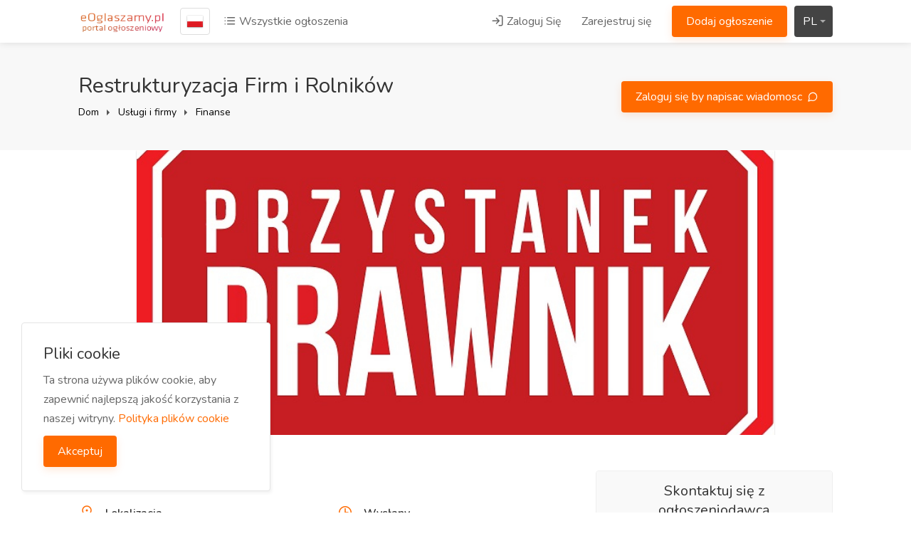

--- FILE ---
content_type: text/html; charset=UTF-8
request_url: https://eoglaszamy.pl/ad/1998/restrukturyzacja-firm-i-rolnikow
body_size: 11930
content:
  <!DOCTYPE html>
<html lang="pl" dir="ltr">
<head>
    <title> Restrukturyzacja Firm i Rolników - eOglaszamy.pl - darmowe ogłoszenia</title>
    <meta http-equiv="Content-Type" content="text/html; charset=utf-8">
    <meta http-equiv="X-UA-Compatible" content="IE=edge">
    <meta name="viewport" content="width=device-width, initial-scale=1, maximum-scale=1">
    <meta name="author" content="eOglaszamy.pl - darmowe ogłoszenia">
    <meta name="keywords" content="eogłaszamy, ogłoszenia, darmowe ogłoszenia, ogłoszenia o pracę, sprzedam, kupię, zamienię, motoryzacja, części samochodowe">
    <meta name="description" content="Zapraszamy do korzystania z usługkancelarii Przystanek Prawnik Kompleksowa Obsługa Prawna.Specjalizujemy się w prawierestrukturyzacyjnym i upadło�">
    <meta property="fb:app_id" content=""/>
    <meta property="og:site_name" content="eOglaszamy.pl - darmowe ogłoszenia"/>
    <meta property="og:locale" content="en_US"/>
    <meta property="og:url" content="/ad/1998/restrukturyzacja-firm-i-rolnikow"/>
    <meta property="og:title" content=" Restrukturyzacja Firm i Rolników - eOglaszamy.pl - darmowe ogłoszenia" />
    <meta property="og:description" content="Zapraszamy do korzystania z usługkancelarii Przystanek Prawnik Kompleksowa Obsługa Prawna.Specjalizujemy się w prawierestrukturyzacyjnym i upadło�"/>
    <meta property="og:type" content="article"/>
        <meta property="article:author" content="#"/>
    <meta property="article:publisher" content="#"/>
    <meta property="og:image" content="https://eoglaszamy.pl/storage/products/1667550301_alogopp.jpg"/>
        
    <meta property="twitter:card" content="summary">
    <meta property="twitter:title" content="Restrukturyzacja Firm i Rolników - eOglaszamy.pl - darmowe ogłoszenia">
    <meta property="twitter:description" content="Zapraszamy do korzystania z usługkancelarii Przystanek Prawnik Kompleksowa Obsługa Prawna.Specjalizujemy się w prawierestrukturyzacyjnym i upadło�">
    <meta property="twitter:domain" content="https://eoglaszamy.pl/">
    <meta name="twitter:image:src" content="https://eoglaszamy.pl/storage/products/1667550301_alogopp.jpg"/>

    <link rel="shortcut icon" href="https://eoglaszamy.pl/storage/logo/favicon.png">

    <script async>
        var themecolor = '#ff6a00';
        var mapcolor = '#8080ff';
        var siteurl = 'https://eoglaszamy.pl/';
        var template_name = 'thenext-theme';
        var country_code = "pl";
    </script>
    <style>
        :root{--theme-color-0_01: rgba(255,106,0,0.01);--theme-color-0_02: rgba(255,106,0,0.02);--theme-color-0_03: rgba(255,106,0,0.03);--theme-color-0_04: rgba(255,106,0,0.04);--theme-color-0_05: rgba(255,106,0,0.05);--theme-color-0_06: rgba(255,106,0,0.06);--theme-color-0_07: rgba(255,106,0,0.07);--theme-color-0_08: rgba(255,106,0,0.08);--theme-color-0_09: rgba(255,106,0,0.09);--theme-color-0_1: rgba(255,106,0,0.1);--theme-color-0_11: rgba(255,106,0,0.11);--theme-color-0_12: rgba(255,106,0,0.12);--theme-color-0_13: rgba(255,106,0,0.13);--theme-color-0_14: rgba(255,106,0,0.14);--theme-color-0_15: rgba(255,106,0,0.15);--theme-color-0_16: rgba(255,106,0,0.16);--theme-color-0_17: rgba(255,106,0,0.17);--theme-color-0_18: rgba(255,106,0,0.18);--theme-color-0_19: rgba(255,106,0,0.19);--theme-color-0_2: rgba(255,106,0,0.2);--theme-color-0_21: rgba(255,106,0,0.21);--theme-color-0_22: rgba(255,106,0,0.22);--theme-color-0_23: rgba(255,106,0,0.23);--theme-color-0_24: rgba(255,106,0,0.24);--theme-color-0_25: rgba(255,106,0,0.25);--theme-color-0_26: rgba(255,106,0,0.26);--theme-color-0_27: rgba(255,106,0,0.27);--theme-color-0_28: rgba(255,106,0,0.28);--theme-color-0_29: rgba(255,106,0,0.29);--theme-color-0_3: rgba(255,106,0,0.3);--theme-color-0_31: rgba(255,106,0,0.31);--theme-color-0_32: rgba(255,106,0,0.32);--theme-color-0_33: rgba(255,106,0,0.33);--theme-color-0_34: rgba(255,106,0,0.34);--theme-color-0_35: rgba(255,106,0,0.35);--theme-color-0_36: rgba(255,106,0,0.36);--theme-color-0_37: rgba(255,106,0,0.37);--theme-color-0_38: rgba(255,106,0,0.38);--theme-color-0_39: rgba(255,106,0,0.39);--theme-color-0_4: rgba(255,106,0,0.4);--theme-color-0_41: rgba(255,106,0,0.41);--theme-color-0_42: rgba(255,106,0,0.42);--theme-color-0_43: rgba(255,106,0,0.43);--theme-color-0_44: rgba(255,106,0,0.44);--theme-color-0_45: rgba(255,106,0,0.45);--theme-color-0_46: rgba(255,106,0,0.46);--theme-color-0_47: rgba(255,106,0,0.47);--theme-color-0_48: rgba(255,106,0,0.48);--theme-color-0_49: rgba(255,106,0,0.49);--theme-color-0_5: rgba(255,106,0,0.5);--theme-color-0_51: rgba(255,106,0,0.51);--theme-color-0_52: rgba(255,106,0,0.52);--theme-color-0_53: rgba(255,106,0,0.53);--theme-color-0_54: rgba(255,106,0,0.54);--theme-color-0_55: rgba(255,106,0,0.55);--theme-color-0_56: rgba(255,106,0,0.56);--theme-color-0_57: rgba(255,106,0,0.57);--theme-color-0_58: rgba(255,106,0,0.58);--theme-color-0_59: rgba(255,106,0,0.59);--theme-color-0_6: rgba(255,106,0,0.6);--theme-color-0_61: rgba(255,106,0,0.61);--theme-color-0_62: rgba(255,106,0,0.62);--theme-color-0_63: rgba(255,106,0,0.63);--theme-color-0_64: rgba(255,106,0,0.64);--theme-color-0_65: rgba(255,106,0,0.65);--theme-color-0_66: rgba(255,106,0,0.66);--theme-color-0_67: rgba(255,106,0,0.67);--theme-color-0_68: rgba(255,106,0,0.68);--theme-color-0_69: rgba(255,106,0,0.69);--theme-color-0_7: rgba(255,106,0,0.7);--theme-color-0_71: rgba(255,106,0,0.71);--theme-color-0_72: rgba(255,106,0,0.72);--theme-color-0_73: rgba(255,106,0,0.73);--theme-color-0_74: rgba(255,106,0,0.74);--theme-color-0_75: rgba(255,106,0,0.75);--theme-color-0_76: rgba(255,106,0,0.76);--theme-color-0_77: rgba(255,106,0,0.77);--theme-color-0_78: rgba(255,106,0,0.78);--theme-color-0_79: rgba(255,106,0,0.79);--theme-color-0_8: rgba(255,106,0,0.8);--theme-color-0_81: rgba(255,106,0,0.81);--theme-color-0_82: rgba(255,106,0,0.82);--theme-color-0_83: rgba(255,106,0,0.83);--theme-color-0_84: rgba(255,106,0,0.84);--theme-color-0_85: rgba(255,106,0,0.85);--theme-color-0_86: rgba(255,106,0,0.86);--theme-color-0_87: rgba(255,106,0,0.87);--theme-color-0_88: rgba(255,106,0,0.88);--theme-color-0_89: rgba(255,106,0,0.89);--theme-color-0_9: rgba(255,106,0,0.9);--theme-color-0_91: rgba(255,106,0,0.91);--theme-color-0_92: rgba(255,106,0,0.92);--theme-color-0_93: rgba(255,106,0,0.93);--theme-color-0_94: rgba(255,106,0,0.94);--theme-color-0_95: rgba(255,106,0,0.95);--theme-color-0_96: rgba(255,106,0,0.96);--theme-color-0_97: rgba(255,106,0,0.97);--theme-color-0_98: rgba(255,106,0,0.98);--theme-color-0_99: rgba(255,106,0,0.99);--theme-color-1: rgba(255,106,0,1);}
    </style>
    <link rel="stylesheet" href="https://eoglaszamy.pl/includes/assets/css/icons.css">
    <link rel="stylesheet" href="https://eoglaszamy.pl/includes/assets/plugins/flags/flags.min.css">
    <link rel="stylesheet" href="https://eoglaszamy.pl/includes/assets/plugins/styleswitcher/styleswitcher.css">
    <link rel="stylesheet" href="https://eoglaszamy.pl/templates/thenext-theme/css/style.css?ver=10.1">
    <link rel="stylesheet" href="https://eoglaszamy.pl/templates/thenext-theme/css/slick.css">
    <link rel="stylesheet" href="https://eoglaszamy.pl/templates/thenext-theme/css/color.css">
    <script src="https://eoglaszamy.pl/templates/thenext-theme/js/jquery-3.4.1.min.js"></script>
    <script src='https://eoglaszamy.pl/includes/assets/plugins/styleswitcher/jquery.style-switcher.js'></script>
        <script async>var ajaxurl = "https://eoglaszamy.pl/php/user-ajax.php";</script>
    <script async type="text/javascript">
        $(document).ready(function() {
            $('.resend').click(function(e) { 						// Button which will activate our modal
                var the_id = $(this).attr('id');						//get the id
                // show the spinner
                $(this).html("<i class='fa fa-spinner fa-pulse'></i>");
                $.ajax({											//the main ajax request
                    type: "POST",
                    data: "action=email_verify&id="+$(this).attr("id"),
                    url: ajaxurl,
                    success: function(data)
                    {
                        var tpl = '<a class="button ripple-effect gray" href="javascript:void(0);">'+data+'</a>';
                        $("span#resend_count"+the_id).html(tpl);
                        //fadein the vote count
                        $("span#resend_count"+the_id).fadeIn();
                        //remove the spinner
                        $("a.resend_buttons"+the_id).remove();

                    }
                });
                return false;
            });
        });
    </script>
    <!-- ===External Code=== -->
    <!-- Google tag (gtag.js) -->
<script async src="https://www.googletagmanager.com/gtag/js?id=UA-135426747-1"></script>
<script>
  window.dataLayer = window.dataLayer || [];
  function gtag(){dataLayer.push(arguments);}
  gtag('js', new Date());

  gtag('config', 'UA-135426747-1');
</script>

    <!-- ===/External Code=== -->
</head>
<body data-role="page" class="ltr" id="page" data-ipapi="geo_ip_db" data-showlocationicon="1">
<!--[if lt IE 8]>
<p class="browserupgrade">You are using an <strong>outdated</strong> browser. Please <a href="http://browsehappy.com/">upgrade
    your browser</a> to improve your experience.</p>
<![endif]-->
<!--Country-Cities-changes-Model-->
<a class="popup-with-zoom-anim hidden" href="#citiesModal" id="change-city">city</a>
<div class="zoom-anim-dialog mfp-hide popup-dialog big-dialog" id="citiesModal">
    <div class="popup-tab-content padding-0">
        <div class="quick-states" id="country-popup" data-country-id="PL" style="display: block;">
            <div id="regionSearchBox" class="title clr">
                <div class="clr">
                    <div class="locationrequest smallBox br5 col-sm-4">
                        <div class="rel input-container">
                            <div class="input-with-icon">
                                <input id="inputStateCity" class="with-border" type="text" placeholder="Wpisz swoją nazwę miasta ">
                                <i class="la la-map-marker"></i>
                            </div>
                            <div id="searchDisplay"></div>
                            <div class="suggest bottom abs small br3 error hidden"><span
                                        class="target abs icon"></span>

                                <p></p>
                            </div>
                        </div>
                        <div id="lastUsedCities" class="last-used binded" style="display: none;">Ostatnio odwiedzone
                            <ul id="last-locations-ul">
                            </ul>
                        </div>
                    </div>
                                        <span style="line-height: 30px;">
                        <span class="flag flag-pl"></span> <a href="#countryModal" class="popup-with-zoom-anim">Zmień kraj</a>
                    </span>
                                    </div>
            </div>
            <div class="popular-cities clr">
                <p>Popularne miasta</p>

                <div class="list row">

                    <ul class="col-lg-12 col-md-12 popularcity">
                        
                        <li><a class="selectme" data-id="756135" data-name="Warszawa" data-type="city"><span>Warszawa</span></a></li>
                        
                        <li><a class="selectme" data-id="3093133" data-name="Lodz" data-type="city"><span>Lodz</span></a></li>
                        
                        <li><a class="selectme" data-id="3094802" data-name="Krakow" data-type="city"><span>Krakow</span></a></li>
                        
                        <li><a class="selectme" data-id="3081368" data-name="Wroclaw" data-type="city"><span>Wroclaw</span></a></li>
                        
                        <li><a class="selectme" data-id="3088171" data-name="Poznań" data-type="city"><span>Poznań</span></a></li>
                        
                        <li><a class="selectme" data-id="3099434" data-name="Gdansk" data-type="city"><span>Gdansk</span></a></li>
                        
                        <li><a class="selectme" data-id="3083829" data-name="Szczecin" data-type="city"><span>Szczecin</span></a></li>
                        
                        <li><a class="selectme" data-id="3102014" data-name="Bydgoszcz" data-type="city"><span>Bydgoszcz</span></a></li>
                        
                        <li><a class="selectme" data-id="765876" data-name="Lublin" data-type="city"><span>Lublin</span></a></li>
                        
                        <li><a class="selectme" data-id="3096472" data-name="Katowice" data-type="city"><span>Katowice</span></a></li>
                        
                        <li><a class="selectme" data-id="776069" data-name="Bialystok" data-type="city"><span>Bialystok</span></a></li>
                        
                        <li><a class="selectme" data-id="3099424" data-name="Gdynia" data-type="city"><span>Gdynia</span></a></li>
                        
                        <li><a class="selectme" data-id="3100946" data-name="Czestochowa" data-type="city"><span>Czestochowa</span></a></li>
                        
                        <li><a class="selectme" data-id="3085128" data-name="Sosnowiec" data-type="city"><span>Sosnowiec</span></a></li>
                        
                        <li><a class="selectme" data-id="760778" data-name="Radom" data-type="city"><span>Radom</span></a></li>
                        
                        <li><a class="selectme" data-id="764484" data-name="Mokotow" data-type="city"><span>Mokotow</span></a></li>
                        
                        <li><a class="selectme" data-id="3083271" data-name="Torun" data-type="city"><span>Torun</span></a></li>
                        
                        <li><a class="selectme" data-id="769250" data-name="Kielce" data-type="city"><span>Kielce</span></a></li>
                        
                    </ul>
                </div>
            </div>
            <div class="viewport">
                <div class="full" id="getCities">
                    <div class="col-sm-12 col-md-12 loader" style="display: none"></div>
                    <div id="results" class="animate-bottom">
                        <ul class="column cities">
                            
                            <li class="selected"><a class="selectme" data-id="PL" data-name="Wszystko Poland" data-type="country"><strong>Wszystko Poland</strong></a></li><li class=""><a id="regionPL.72" class="statedata" data-id="PL.72" data-name="Dolno-Slaskie"><span>Dolno-Slaskie <i class="fa fa-angle-right"></i></span></a></li>
                            
                            <li class=""><a id="regionPL.73" class="statedata" data-id="PL.73" data-name="Kujawsko-Pomorskie"><span>Kujawsko-Pomorskie <i class="fa fa-angle-right"></i></span></a></li>
                            
                            <li class=""><a id="regionPL.74" class="statedata" data-id="PL.74" data-name="Lodzkie"><span>Lodzkie <i class="fa fa-angle-right"></i></span></a></li>
                            
                            <li class=""><a id="regionPL.75" class="statedata" data-id="PL.75" data-name="Lubelskie"><span>Lubelskie <i class="fa fa-angle-right"></i></span></a></li>
                            
                            <li class=""><a id="regionPL.76" class="statedata" data-id="PL.76" data-name="Lubuskie"><span>Lubuskie <i class="fa fa-angle-right"></i></span></a></li>
                            
                            <li class=""><a id="regionPL.77" class="statedata" data-id="PL.77" data-name="Małopolskie"><span>Małopolskie <i class="fa fa-angle-right"></i></span></a></li>
                            
                            <li class=""><a id="regionPL.78" class="statedata" data-id="PL.78" data-name="Mazowieckie"><span>Mazowieckie <i class="fa fa-angle-right"></i></span></a></li>
                            
                            <li class=""><a id="regionPL.79" class="statedata" data-id="PL.79" data-name="Opolskie"><span>Opolskie <i class="fa fa-angle-right"></i></span></a></li>
                            
                            <li class=""><a id="regionPL.80" class="statedata" data-id="PL.80" data-name="Podkarpackie"><span>Podkarpackie <i class="fa fa-angle-right"></i></span></a></li>
                            
                            <li class=""><a id="regionPL.81" class="statedata" data-id="PL.81" data-name="Podlaskie"><span>Podlaskie <i class="fa fa-angle-right"></i></span></a></li>
                            
                            <li class=""><a id="regionPL.82" class="statedata" data-id="PL.82" data-name="Pomorskie"><span>Pomorskie <i class="fa fa-angle-right"></i></span></a></li>
                            
                            <li class=""><a id="regionPL.83" class="statedata" data-id="PL.83" data-name="Slaskie"><span>Slaskie <i class="fa fa-angle-right"></i></span></a></li>
                            
                            <li class=""><a id="regionPL.84" class="statedata" data-id="PL.84" data-name="Swietokrzyskie"><span>Swietokrzyskie <i class="fa fa-angle-right"></i></span></a></li>
                            
                            <li class=""><a id="regionPL.85" class="statedata" data-id="PL.85" data-name="Warminsko-Mazurskie"><span>Warminsko-Mazurskie <i class="fa fa-angle-right"></i></span></a></li>
                            
                            <li class=""><a id="regionPL.86" class="statedata" data-id="PL.86" data-name="Wielkopolskie"><span>Wielkopolskie <i class="fa fa-angle-right"></i></span></a></li>
                            
                            <li class=""><a id="regionPL.87" class="statedata" data-id="PL.87" data-name="Zachodniopomorskie"><span>Zachodniopomorskie <i class="fa fa-angle-right"></i></span></a></li>
                            
                        </ul>
                    </div>
                </div>
                <div class="table full subregionslinks hidden" id="subregionslinks"></div>
            </div>
        </div>
    </div>
</div>
<!--Country-Cities-changes-Model-->

<!-- Wrapper -->
<div id="wrapper">

    <header id="header-container" class="transparent">
        <!-- Header -->
        <div id="header">
            <div class="container">
                <div class="left-side">
                    <div id="logo">
                        <a href="https://eoglaszamy.pl/"><img src="https://eoglaszamy.pl/storage/logo/thenext-theme_logo.png" alt="eOglaszamy.pl - darmowe ogłoszenia"></a>
                    </div>
                    <nav class="navigation">
                        <ul>
                                                        <li>
                                <a href="#countryModal" class="country-flag popup-with-zoom-anim"
                                   title="Zmień kraj"
                                   data-tippy-placement="right">

                                    <img src="https://eoglaszamy.pl/includes/assets/plugins/flags/images/pl.png"/>
                                </a>
                            </li>
                                                        <li class="d-none d-lg-block">
                                <a href="https://eoglaszamy.pl/listing"><i class="icon-feather-list"></i> Wszystkie ogłoszenia</a>
                            </li>
                        </ul>
                    </nav>
                    <div class="clearfix"></div>
                    <!-- Mobile Navigation -->
                    <nav class="mmenu-init">
                        <ul class="mm-listview">
                            <li><a href="https://eoglaszamy.pl/listing">Wszystkie ogłoszenia</a></li>
                                                        <li><a href="https://eoglaszamy.pl/login">Zaloguj Się</a></li>
                            <li><a href="https://eoglaszamy.pl/signup">Zarejestruj się</a></li>
                            <li><a href="https://eoglaszamy.pl/post-ad" class="button ripple-effect">Dodaj ogłoszenie</a></li>
                                                    </ul>
                    </nav>
                </div>
                <div class="right-side">
                                        <div class="header-widget d-none d-lg-block">
                        <nav class="navigation">
                            <ul>
                                                                <li>
                                    <a href="#sign-in-dialog" class="popup-with-zoom-anim"><i
                                                class="icon-feather-log-in"></i> Zaloguj Się</a>
                                </li>
                                <li><a href="https://eoglaszamy.pl/signup">Zarejestruj się</a></li>
                                                                <li><a href="https://eoglaszamy.pl/post-ad" class="button ripple-effect post-job">Dodaj ogłoszenie</a>
                                </li>
                            </ul>
                        </nav>
                    </div>
                                        <div class="header-widget">
                        <div class="btn-group bootstrap-select language-switcher">
                            <button type="button" class="btn dropdown-toggle btn-default" data-toggle="dropdown"
                                    title="English">
                                <span class="filter-option pull-left" id="selected_lang">pl</span>&nbsp;
                                <span class="caret"></span>
                            </button>
                            <div class="dropdown-menu open">
                                <ul class="dropdown-menu inner">
                                    
                                        <li data-lang="English" data-code="en">
                                            <a role="menuitem" tabindex="-1" rel="alternate"
                                               href="https://eoglaszamy.pl/home/en">English</a>
                                        </li>
                                    
                                        <li data-lang="Polish" data-code="pl">
                                            <a role="menuitem" tabindex="-1" rel="alternate"
                                               href="https://eoglaszamy.pl/home/pl">Polish</a>
                                        </li>
                                    
                                        <li data-lang="Russian" data-code="ru">
                                            <a role="menuitem" tabindex="-1" rel="alternate"
                                               href="https://eoglaszamy.pl/home/ru">Russian</a>
                                        </li>
                                    
                                </ul>
                            </div>
                        </div>
                    </div>
                                        <span class="mmenu-trigger">
                <button class="hamburger hamburger--collapse" type="button">
                    <span class="hamburger-box">
                        <span class="hamburger-inner"></span>
                    </span>
                </button>
            </span>
                </div>

            </div>
        </div>

    </header>
    <div class="clearfix"></div>
        <!-- Country Picker -->
    <div class="zoom-anim-dialog mfp-hide dialog-with-tabs popup-dialog big-dialog" id="countryModal">
        <ul class="popup-tabs-nav">
            <li><a href="#country"><i class="icon-feather-map-pin"></i> Wybierz swój kraj</a></li>
        </ul>
        <div class="popup-tabs-container">
            <div class="popup-tab-content" id="country">

                <div class="row">
                    <div class="col-md-6">
                        <div class="input-with-icon margin-bottom-30">
                            <input class="with-border" type="text" placeholder="Szukaj..." id="country-modal-search">
                            <i class="icon-feather-search"></i>
                        </div>
                    </div>
                    <ul id="countries" class="column col-md-12 col-sm-12 cities">
                        
                            <li data-name="Niemcy"><span class="flag flag-de"></span> <a
                                        href="https://eoglaszamy.pl/home/en/de"
                                        data-id="59"
                                        data-name="Niemcy"> Niemcy</a></li>
                        
                            <li data-name="Polska"><span class="flag flag-pl"></span> <a
                                        href="https://eoglaszamy.pl/home/pl/pl"
                                        data-id="180"
                                        data-name="Polska"> Polska</a></li>
                        
                            <li data-name="Ukraina"><span class="flag flag-ua"></span> <a
                                        href="https://eoglaszamy.pl/home/ru/ua"
                                        data-id="231"
                                        data-name="Ukraina"> Ukraina</a></li>
                        
                            <li data-name="Wielka Brytania"><span class="flag flag-uk"></span> <a
                                        href="https://eoglaszamy.pl/home/en/uk"
                                        data-id="233"
                                        data-name="Wielka Brytania"> Wielka Brytania</a></li>
                        
                    </ul>
                </div>
            </div>
        </div>
    </div>

    
 
<div id="titlebar" class="margin-bottom-0">
    <div class="container">
        <div class="row">
            <div class="col-md-7 col-sm-12">
                <h2>Restrukturyzacja Firm i Rolników
                                                                            </h2>
                <!-- Breadcrumbs -->
                <nav id="breadcrumbs">
                    <ul>
                        <li><a href="https://eoglaszamy.pl/">Dom</a></li>
                        <li><a href="https://eoglaszamy.pl/category/uslugi-i-firmy">Usługi i firmy</a></li>
                        <li><a href="https://eoglaszamy.pl/category/uslugi-i-firmy/finanse">Finanse</a></li>
                    </ul>
                </nav>
            </div>

                            <div class="col-md-5 col-sm-12">
                    <div class="right-side">
                        <a href="#sign-in-dialog" class="button ripple-effect popup-with-zoom-anim">Zaloguj się by napisac wiadomosc <i class="icon-feather-message-circle"></i></a>
                    </div>
                </div>
                    </div>
    </div>
</div>
<!-- Slider -->
<div class="fullwidth-property-slider margin-bottom-0">
    
        <a href="https://eoglaszamy.pl//storage/products/1667550301_alogopp.jpg" data-background-image="https://eoglaszamy.pl//storage/products/1667550301_alogopp.jpg" class="item mfp-gallery"></a>
    
</div>
<div class="container margin-top-50">
    <div class="row">

        <!-- Content -->
        <div class="col-xl-8 col-lg-8 content-right-offset">

            <div class="single-page-section">
                <h3>Szczegóły ogłoszenia</h3>
                <div class="row">
                    <div class="col-md-6">
                        <div class="job-property">
                            <i class="la la-map-marker"></i>
                            <span>Lokalizacja</span>
                            <h5>Siedlce, Mazowieckie</h5>
                        </div>
                    </div>
                                        <div class="col-md-6">
                        <div class="job-property">
                            <i class="la la-clock-o"></i>
                            <span>Wysłany</span>
                            <h5>3 years temu</h5>
                        </div>
                    </div>

                                    </div>
            </div>

            <div class="single-page-section">
                <h3>Dodatkowe Szczegóły</h3>
                <div class="row">
                    <div class="col-md-6">
                        <div class="job-property">
                            <i class="icon-feather-hash"></i>
                            <span>Identyfikator ogłoszenia</span>
                            <h5>1998</h5>
                        </div>
                    </div>
                    <div class="col-md-6">
                        <div class="job-property">
                            <i class="icon-feather-eye"></i>
                            <span>Wyświetlenia ogłoszeń</span>
                            <h5>451</h5>
                        </div>
                    </div>
                    
                    
                </div>
                

            </div>

            <div class="single-page-section">
                <h3>Opis</h3>
                <div class="user-html ">
                    <p>Zapraszamy do korzystania z usługkancelarii Przystanek Prawnik Kompleksowa Obsługa Prawna.</p><p>Specjalizujemy się w prawierestrukturyzacyjnym i upadłościowym. Świadczymy także usługi wzakresie odszkodowań budowlanych i komunikacyjnych. Obsługujemyklientów z całej Polski.</p><p>Potrzebujesz pomocy w tym zakresie?Zadzwoń lub napisz - na pewno znajdziemy rozwiązanie.</p><p>Przystanek Prawnik 25&nbsp;740 99 97,<a href="mailto:biuro@przystanekprawnik.pl">biuro@przystanekprawnik.pl</a> <a href="http://www.przystanekprawnik.pl/">www.przystanekprawnik.pl</a></p>
                                    </div>
            </div>
                                    <div class="single-page-section">
                <h3>Recenzje (0)</h3>

                <!-- **** Start reviews **** -->
                <div class="starReviews text-widget">
                    <!-- This is where your product ID goes -->
                    <div id="review-productId" class="review-productId" style="">1998</div>
                    <!-- Show current reviews -->
                    <div class="show-reviews"><div class="loader" style="margin: 0 auto;"></div></div>
                    <hr>

                                        <div style="padding-top: 10px"><a href="#sign-in-dialog" class="ripple-effect popup-with-zoom-anim btn btn-primary">Zaloguj się, aby napisać recenzję</a></div>
                                        
                    <script type="text/javascript">
                        var LANG_ADDREVIEWS     = "Dodaj swoją opinię";
                        var LANG_SUBMITREVIEWS  = "Prześlij recenzję ";
                        var LANG_HOW_WOULD_RATE = "Jak oceniasz ten produkt?";
                        var LANG_REVIEWS        = "Recenzje";
                        var LANG_YOURREVIEWS    = "Twoja recenzja";
                        var LANG_ENTER_REVIEW   = "Wprowadź swoją opinię.";
                        var LANG_STAR           = "Star";
                    </script>
                </div>
                <!-- **** End reviews **** -->
            </div>
        </div>
        <!-- Sidebar -->
        <div class="col-xl-4 col-lg-4">
            <div class="sidebar-container">
                <!-- Sidebar Widget -->
                <div class="sidebar-widget">
                    <div class="job-detail-box">
                        <div class="job-detail-box-headline text-center">Skontaktuj się z ogłoszeniodawcą</div>
                        <div class="job-detail-box-inner">
                            <div class="job-company-logo">
                                <a href="https://eoglaszamy.pl/profile/ogloszenia3">
                                    <img src="https://eoglaszamy.pl/storage/profile/default_user.png" alt="ogloszenia3">
                                </a>
                            </div>
                            <h2>
                                <a href="https://eoglaszamy.pl/profile/ogloszenia3">PrzystanekPrawnik </a>
                                                            </h2>
                            <ul>
                                <li>
                                    <i class="la la-clock-o"></i>
                                    <span>3 years temu</span>
                                </li>

                                                                    <li class="tg-btnphone">
                                        <i class="icon-feather-phone-call"></i>
                                        <span data-last="257409997"><a href="tel:257409997" rel="nofollow"><em>Pokaż numer telefonu</em></a></span>
                                    </li>
                                
                            </ul>
                                                            <a href="#sign-in-dialog" class="button ripple-effect popup-with-zoom-anim full-width margin-top-10">Zaloguj się by napisac wiadomosc <i class="icon-feather-message-circle"></i></a>
                                                                                        <a href="#emailToSeller" class="button ripple-effect popup-with-zoom-anim full-width margin-top-10 apply-dialog-button">Odpowiedz przez e-mail  <i class="icon-feather-mail"></i></a>
                                                    </div>
                    </div>
                </div>
                <div class="sidebar-widget">
                    <div class="job-detail-box">
                        <div class="job-detail-box-inner">
                            <!-- **** Start reviews **** -->
                            <div class="starReviews">
                                <!-- Show average-rating -->
                                <div class="average-rating"><div class="small_loader" style="margin: 0 auto;"></div></div>
                            </div>
                        </div>
                    </div>
                </div>
                <!-- Sidebar Widget -->
                <div class="sidebar-widget">
                    <h3>Dodaj do zakładek lub udostępnij</h3>
                    <button class="fav-button margin-bottom-20 set-item-fav " data-item-id="1998" data-userid="" data-action="setFavAd">
                        <span class="fav-icon"></span>
                        <span class="fav-text">Zapisz to ogłoszenie</span>
                        <span class="added-text">Ogłoszenie zapisane</span>
                    </button>

                    <!-- Share Buttons -->
                    <ul class="share-buttons-icons">
                        <li><a href="mailto:?subject=Restrukturyzacja Firm i Rolników&body=https://eoglaszamy.pl/ad/1998/restrukturyzacja-firm-i-rolnikow" data-button-color="#dd4b39" title="Udostępnij przez e-mail" data-tippy-placement="top" rel="nofollow" target="_blank"><i class="fa fa-envelope"></i></a></li>
                        <li><a href="https://facebook.com/sharer/sharer.php?u=https://eoglaszamy.pl/ad/1998/restrukturyzacja-firm-i-rolnikow" data-button-color="#3b5998" title="Udostępnij na Facebooku" data-tippy-placement="top" rel="nofollow" target="_blank"><i class="fa fa-facebook"></i></a></li>
                        <li><a href="https://twitter.com/share?url=https://eoglaszamy.pl/ad/1998/restrukturyzacja-firm-i-rolnikow&text=Restrukturyzacja Firm i Rolników" data-button-color="#1da1f2" title="Udostępnij na Twitterze" data-tippy-placement="top" rel="nofollow" target="_blank"><i class="fa fa-twitter"></i></a></li>
                        <li><a href="https://www.linkedin.com/shareArticle?mini=true&url=https://eoglaszamy.pl/ad/1998/restrukturyzacja-firm-i-rolnikow" data-button-color="#0077b5" title="Udostępnij na LinkedIn" data-tippy-placement="top" rel="nofollow" target="_blank"><i class="fa fa-linkedin"></i></a></li>
                        <li><a href="https://pinterest.com/pin/create/bookmarklet/?&url=https://eoglaszamy.pl/ad/1998/restrukturyzacja-firm-i-rolnikow&description=Restrukturyzacja Firm i Rolników" data-button-color="#bd081c" title="Udostępnij na Pinterest" data-tippy-placement="top" rel="nofollow" target="_blank"><i class="fa fa-pinterest-p"></i></a></li>
                        <li><a href="https://web.whatsapp.com/send?text=https://eoglaszamy.pl/ad/1998/restrukturyzacja-firm-i-rolnikow" data-button-color="#25d366" title="Udostępnij na WhatsApp" data-tippy-placement="top" rel="nofollow" target="_blank"><i class="fa fa-whatsapp"></i></a></li>
                    </ul>
                </div>
                <div class="sidebar-widget">
                    <h3>Więcej informacji</h3>
                    <ul class="related-links">
                        <li>
                            <a href="https://eoglaszamy.pl/profile/ogloszenia3"><i class="la la-suitcase"></i> Więcej ogłoszeń według ogloszenia3</a>
                        </li>
                        <li>
                            <a href="https://eoglaszamy.pl/report"><i class="la la-exclamation-triangle"></i> Zgłoś to ogłoszenie</a>
                        </li>
                    </ul>
                </div>
                <div class="sidebar-widget">
                    <div class="ubm_wrapper"><div class="text-center visible-md visible-lg"></div>
            <div class="text-center visible-sm"></div>
            <div class="text-center visible-xs"></div></div>
                </div>
            </div>
        </div>
        <div class="ubm_wrapper"><div class="text-center visible-md visible-lg"></div>
            <div class="text-center visible-sm"></div>
            <div class="text-center visible-xs"></div></div>
                <div class="col-md-12 margin-top-30">
            <div class="single-page-section">
                <h3 class="margin-bottom-25">Podobne ogłoszenia</h3>
                <div class="listings-container grid-layout">
                    
                        <div class='job-listing '>
                            <div class="job-listing-details">
                                <div class="job-listing-company-logo">
                                    <img class="lazy-load" src="[data-uri]"  data-original="https://eoglaszamy.pl/storage/products/thumb/1789345837.jpg" alt="Pożyczka bez sprawdzania BIK">
                                </div>
                                <div class="job-listing-description">

                                    <h3 class="job-listing-title"><a href="https://eoglaszamy.pl/ad/4641/pozyczka-bez-sprawdzania-bik">Pożyczka bez sprawdzania BIK</a>
                                                                                                                                                            </h3>
                                    <ol class="breadcrumb">
                                        <li><a href="https://eoglaszamy.pl/category/uslugi-i-firmy"><i class="la la-tags"></i> Usługi i firmy</a></li>
                                        <li><a href="https://eoglaszamy.pl/category/uslugi-i-firmy/finanse">Finanse</a></li>
                                    </ol>
                                    <h5 class="job-listing-company"><a href="https://eoglaszamy.pl/profile/justynakamrowska09"><i class="la la-user"></i> justynakamrowska09</a></h5>
                                </div>

                            </div>
                            <div class="job-listing-footer">
                                <ul>
                                    <li><i class="la la-map-marker"></i> </li>
                                                                        <li><i class="la la-credit-card"></i> 100 zł</li>
                                                                        <li><i class="la la-clock-o"></i> 4 dni temu</li>
                                </ul>
                            </div>
                        </div>
                    
                        <div class='job-listing '>
                            <div class="job-listing-details">
                                <div class="job-listing-company-logo">
                                    <img class="lazy-load" src="[data-uri]"  data-original="https://eoglaszamy.pl/storage/products/thumb/1148868095.jpg" alt="Super pomoc finansowa">
                                </div>
                                <div class="job-listing-description">

                                    <h3 class="job-listing-title"><a href="https://eoglaszamy.pl/ad/4631/super-pomoc-finansowa">Super pomoc finansowa</a>
                                                                                                                                                            </h3>
                                    <ol class="breadcrumb">
                                        <li><a href="https://eoglaszamy.pl/category/uslugi-i-firmy"><i class="la la-tags"></i> Usługi i firmy</a></li>
                                        <li><a href="https://eoglaszamy.pl/category/uslugi-i-firmy/finanse">Finanse</a></li>
                                    </ol>
                                    <h5 class="job-listing-company"><a href="https://eoglaszamy.pl/profile/Debergue"><i class="la la-user"></i> Debergue</a></h5>
                                </div>

                            </div>
                            <div class="job-listing-footer">
                                <ul>
                                    <li><i class="la la-map-marker"></i> </li>
                                                                        <li><i class="la la-clock-o"></i> 8 dni temu</li>
                                </ul>
                            </div>
                        </div>
                    
                        <div class='job-listing '>
                            <div class="job-listing-details">
                                <div class="job-listing-company-logo">
                                    <img class="lazy-load" src="[data-uri]"  data-original="https://eoglaszamy.pl/storage/products/thumb/default.png" alt="Sprzedam prawo jazdy z wpisami, świadectwa, dyplomy...">
                                </div>
                                <div class="job-listing-description">

                                    <h3 class="job-listing-title"><a href="https://eoglaszamy.pl/ad/4610/sprzedam-prawo-jazdy-z-wpisami-swiadectwa-dyplomy">Sprzedam prawo jazdy z wpisami, świadectwa, dyplomy...</a>
                                                                                                                                                            </h3>
                                    <ol class="breadcrumb">
                                        <li><a href="https://eoglaszamy.pl/category/uslugi-i-firmy"><i class="la la-tags"></i> Usługi i firmy</a></li>
                                        <li><a href="https://eoglaszamy.pl/category/uslugi-i-firmy/finanse">Finanse</a></li>
                                    </ol>
                                    <h5 class="job-listing-company"><a href="https://eoglaszamy.pl/profile/tomaszj48"><i class="la la-user"></i> tomaszj48</a></h5>
                                </div>

                            </div>
                            <div class="job-listing-footer">
                                <ul>
                                    <li><i class="la la-map-marker"></i> </li>
                                                                        <li><i class="la la-credit-card"></i> 6 000 zł</li>
                                                                        <li><i class="la la-clock-o"></i> 13 dni temu</li>
                                </ul>
                            </div>
                        </div>
                    
                        <div class='job-listing '>
                            <div class="job-listing-details">
                                <div class="job-listing-company-logo">
                                    <img class="lazy-load" src="[data-uri]"  data-original="https://eoglaszamy.pl/storage/products/thumb/2077160683.jpg" alt="Pożyczka bez BIK">
                                </div>
                                <div class="job-listing-description">

                                    <h3 class="job-listing-title"><a href="https://eoglaszamy.pl/ad/4604/pozyczka-bez-bik">Pożyczka bez BIK</a>
                                                                                                                                                            </h3>
                                    <ol class="breadcrumb">
                                        <li><a href="https://eoglaszamy.pl/category/uslugi-i-firmy"><i class="la la-tags"></i> Usługi i firmy</a></li>
                                        <li><a href="https://eoglaszamy.pl/category/uslugi-i-firmy/finanse">Finanse</a></li>
                                    </ol>
                                    <h5 class="job-listing-company"><a href="https://eoglaszamy.pl/profile/justynakamrowska09"><i class="la la-user"></i> justynakamrowska09</a></h5>
                                </div>

                            </div>
                            <div class="job-listing-footer">
                                <ul>
                                    <li><i class="la la-map-marker"></i> </li>
                                                                        <li><i class="la la-credit-card"></i> 100 zł</li>
                                                                        <li><i class="la la-clock-o"></i> 18 dni temu</li>
                                </ul>
                            </div>
                        </div>
                    
                        <div class='job-listing '>
                            <div class="job-listing-details">
                                <div class="job-listing-company-logo">
                                    <img class="lazy-load" src="[data-uri]"  data-original="https://eoglaszamy.pl/storage/products/thumb/1961874267.jpg" alt="Pilna pomoc finansowa ">
                                </div>
                                <div class="job-listing-description">

                                    <h3 class="job-listing-title"><a href="https://eoglaszamy.pl/ad/4603/pilna-pomoc-finansowa">Pilna pomoc finansowa </a>
                                                                                                                                                            </h3>
                                    <ol class="breadcrumb">
                                        <li><a href="https://eoglaszamy.pl/category/uslugi-i-firmy"><i class="la la-tags"></i> Usługi i firmy</a></li>
                                        <li><a href="https://eoglaszamy.pl/category/uslugi-i-firmy/finanse">Finanse</a></li>
                                    </ol>
                                    <h5 class="job-listing-company"><a href="https://eoglaszamy.pl/profile/Debergue"><i class="la la-user"></i> Debergue</a></h5>
                                </div>

                            </div>
                            <div class="job-listing-footer">
                                <ul>
                                    <li><i class="la la-map-marker"></i> </li>
                                                                        <li><i class="la la-credit-card"></i> 100 zł</li>
                                                                        <li><i class="la la-clock-o"></i> 18 dni temu</li>
                                </ul>
                            </div>
                        </div>
                    
                        <div class='job-listing '>
                            <div class="job-listing-details">
                                <div class="job-listing-company-logo">
                                    <img class="lazy-load" src="[data-uri]"  data-original="https://eoglaszamy.pl/storage/products/thumb/1015251035.jpg" alt="Oferuję pożyczki wszystkim potrzebującym">
                                </div>
                                <div class="job-listing-description">

                                    <h3 class="job-listing-title"><a href="https://eoglaszamy.pl/ad/4285/oferuje-pozyczki-wszystkim-potrzebujacym">Oferuję pożyczki wszystkim potrzebującym</a>
                                                                                                                                                            </h3>
                                    <ol class="breadcrumb">
                                        <li><a href="https://eoglaszamy.pl/category/uslugi-i-firmy"><i class="la la-tags"></i> Usługi i firmy</a></li>
                                        <li><a href="https://eoglaszamy.pl/category/uslugi-i-firmy/finanse">Finanse</a></li>
                                    </ol>
                                    <h5 class="job-listing-company"><a href="https://eoglaszamy.pl/profile/delphinedaniel"><i class="la la-user"></i> delphinedaniel</a></h5>
                                </div>

                            </div>
                            <div class="job-listing-footer">
                                <ul>
                                    <li><i class="la la-map-marker"></i> </li>
                                                                        <li><i class="la la-credit-card"></i> 5 000 zł</li>
                                                                        <li><i class="la la-clock-o"></i> 7 miesięcy temu</li>
                                </ul>
                            </div>
                        </div>
                    
                </div>
            </div>
        </div>
            </div>
</div>

<div id="emailToSeller" class="zoom-anim-dialog mfp-hide dialog-with-tabs popup-dialog">
    <ul class="popup-tabs-nav">
        <li><a href="#tab">Wyślij wiadomość e-mail Do ogloszenia3</a></li>
    </ul>
    <div class="popup-tabs-container">
        <div class="popup-tab-content" id="tab">
            <div class="notification error closeable" id="email_error" style="display: none">
                <p>Błąd: spróbuj ponownie.</p><a class="close"></a>
            </div>
            <div class="notification success closeable" id="email_success" style="display: none">
                <p>Dziękujemy za skorzystanie z naszej strony. Twoja wiadomość została pomyślnie wysłana do sprzedawcy.</p><a class="close"></a>
            </div>

            <form id="email_contact_seller" method="post" action="email_contact_seller" accept-charset="UTF-8" enctype="multipart/form-data">
                <div class="submit-field">
                    <input type="text" class="form-control" name="name" placeholder="Pełne imię i nazwisko" required="" style="width: 100%">
                    <input type="text" class="form-control" name="email" placeholder="Adres e-mail" required="" style="width: 100%">
                    <input type="text" class="form-control" name="phone" placeholder="Numer telefonu" style="width: 100%">
                </div>
                <div class="submit-field">
                    <h5>Wiadomość *</h5>
                    <textarea cols="30" rows="2" class="form-control" name="message" required="" placeholder="Wpisz swoją wiadomość..."></textarea>
                </div>
                <div class="submit-field">
                                        <div style="display: inline-block;" class="g-recaptcha" data-sitekey="6Lf-zcQbAAAAAPKJYXwa7Ux1RF4OtQv11hBhZdhd"></div>
                                        <span></span>
                </div>
                <input type="hidden" class="form-control" name="id" value="1998">
                <input type="hidden" class="form-control" name="sendemail" value="1">
                <button type="submit" class="button margin-top-35 full-width button-sliding-icon ripple-effect" class="btn btn-outline" id="email_submit_button">Wyślij wiadomość e-mail</button>
            </form>
        </div>
    </div>
</div>
<script src='https://www.google.com/recaptcha/api.js'></script>
<script type='text/javascript' src='https://eoglaszamy.pl/templates/thenext-theme/js/slick.min.js'></script>
<!-- Start jQuery starReviews -->
<script src="//cdnjs.cloudflare.com/ajax/libs/jquery-form-validator/2.1.34/jquery.form-validator.min.js"></script>
<link href="https://eoglaszamy.pl/plugins/starreviews/assets/css/starReviews.css" rel="stylesheet" type="text/css"/>
<script src="https://eoglaszamy.pl/plugins/starreviews/assets/js/jquery.barrating.js"></script>
<script src="https://eoglaszamy.pl/plugins/starreviews/assets/js/starReviews.js"></script>
<style>
    .starReviews hr { margin: 22px 0;}
    .starReviews h2, .starReviews h3 { margin-bottom: 10px;}
    .starReviews { text-align: left;}
    .starReviews label { font-size: 14px;}
</style>
<script type="text/javascript">
    $(document).ready(function () {
        $().reviews('.starReviews');
    });
    </script>
<!-- END jQuery starReviews -->

<link href="https://eoglaszamy.pl/includes/assets/plugins/map/google/map-marker.css" type="text/css" rel="stylesheet">
<script type='text/javascript' src='https://eoglaszamy.pl/includes/assets/plugins/map/google/jquery-migrate-1.2.1.min.js'></script>
<script type='text/javascript' src='//maps.google.com/maps/api/js?key=AIzaSyBAJvWr7oOBr6rR2aksFm62hl22PBejRmo&#038;libraries=places%2Cgeometry&#038;ver=2.2.1'></script>
<script type='text/javascript' src='https://eoglaszamy.pl/includes/assets/plugins/map/google/richmarker-compiled.js'></script>
<script type='text/javascript' src='https://eoglaszamy.pl/includes/assets/plugins/map/google/markerclusterer_packed.js'></script>
<script type='text/javascript' src='https://eoglaszamy.pl/includes/assets/plugins/map/google/gmapAdBox.js'></script>
<script type='text/javascript' src='https://eoglaszamy.pl/includes/assets/plugins/map/google/maps.js'></script>
<script>
    var _latitude = '52.1347';
    var _longitude = '21.0042';
    var element = "singleListingMap";
    var path = 'https://eoglaszamy.pl/templates/thenext-theme/';
    var getCity = false;
    var color = '#8080ff';
    var site_url = 'https://eoglaszamy.pl/';
    simpleMap(_latitude, _longitude, element);
</script>
 <div class="text-center visible-md visible-lg"></div>
            <div class="text-center visible-sm"></div>
            <div class="text-center visible-xs"></div>
<!-- Footer -->
<div id="footer">
    <div class="footer-middle-section">
        <div class="container">
            <div class="row">
                <div class="col-xl-5 col-lg-5 col-md-12">
                    <div class="footer-logo">
                        <img src="https://eoglaszamy.pl/storage/logo/thenext-theme_logo.png" alt="Footer Logo">
                    </div>
                    <p>eOgłaszamy polski darmowy serwis ogłoszeniowy</p>
                </div>
                <div class="col-xl-1 col-lg-1">
                </div>
                <div class="col-xl-2 col-lg-2 col-md-4">
                    <div class="footer-links">
                        <h3>Moje konto</h3>
                        <ul>
                                                        <li><a href="https://eoglaszamy.pl/login">Zaloguj Się</a></li>
                            <li><a href="https://eoglaszamy.pl/signup">Zarejestruj się</a></li>
                                                    </ul>
                    </div>
                </div>
                <div class="col-xl-2 col-lg-2 col-md-4">
                    <div class="footer-links">
                        <h3>Pomoc wsparcie</h3>
                        <ul>
                                                        <li><a href="https://eoglaszamy.pl/blog">Blog</a></li>
                                                                                    <li><a href="https://eoglaszamy.pl/testimonials">Referencje</a></li>
                                                        <li><a href="https://eoglaszamy.pl/faq">FAQ</a></li>
                            <li><a href="https://eoglaszamy.pl/feedback">Informacje zwrotne</a></li>
                            <li><a href="https://eoglaszamy.pl/contact">Kontakt</a></li>
                        </ul>
                    </div>
                </div>
                <div class="col-xl-2 col-lg-2 col-md-4">
                    <div class="footer-links">
                        <h3>Informacja</h3>
                        <ul>
                            <li><a href="https://eoglaszamy.pl/advertise-here">Zareklamuj się tutaj</a></li>
                            
                            <li><a href="https://eoglaszamy.pl/page/polityka-prywatnosci">Polityka prywatności</a></li>
                            
                            <li><a href="https://eoglaszamy.pl/page/zasady-korzystania-z-portalu">Zasady korzystania z portalu</a></li>
                            
                            <li><a href="https://eoglaszamy.pl/page/ogloszenia-poznan">Ogłoszenia Poznań</a></li>
                            
                            <li><a href="https://eoglaszamy.pl/page/ogloszenia-lokalne">Ogłoszenia lokalne</a></li>
                            
                            <li><a href="https://eoglaszamy.pl/page/darmowe-ogloszenia">Darmowe ogłoszenia</a></li>
                            
                                                        <li><a href="https://eoglaszamy.pl/countries">Kraje</a></li>
                                                        <li><a href="https://eoglaszamy.pl/sitemap">Mapa strony</a></li>
                        </ul>
                    </div>
                </div>
            </div>
        </div>
    </div>
    <div class="footer-bottom-section">
        <div class="container">
            <div class="row">
                <div class="col-xl-12">
                    <div class="footer-rows-left">
                        <div class="footer-row">
                            <span class="footer-copyright-text">2023 eOglaszamy | Wszystkie prawa zastrzeżone</span>
                        </div>
                    </div>
                    <div class="footer-rows-right">
                        <div class="footer-row">
                            <ul class="footer-social-links">
                                                                <li><a href="https://www.facebook.com/groups/2363092043977608" target="_blank"><i class="la la-facebook"></i></a></li>
                                                                                                                                                            </ul>
                            <div class="clearfix"></div>
                        </div>
                    </div>
                </div>
            </div>
        </div>
    </div>

</div>
</div>
<!-- Cookie constent -->
<div class="cookieConsentContainer">
    <div class="cookieTitle">
        <h3>Pliki cookie</h3>
    </div>
    <div class="cookieDesc">
        <p>Ta strona używa plików cookie, aby zapewnić najlepszą jakość korzystania z naszej witryny.
                        <a href="https://eoglaszamy.pl/page/polityka-prywatnosci">Polityka plików cookie</a>
                    </p>
    </div>
    <div class="cookieButton">
        <a href="javascript:void(0)" class="button cookieAcceptButton">Akceptuj</a>
    </div>
</div>

<!-- Sign In Popup -->
<div id="sign-in-dialog" class="zoom-anim-dialog mfp-hide dialog-with-tabs popup-dialog">
    <ul class="popup-tabs-nav">
        <li><a href="#login">Zaloguj Się</a></li>
    </ul>
    <div class="popup-tabs-container">
        <div class="popup-tab-content" id="login">
            <div class="welcome-text">
                <h3>Witamy ponownie</h3>
                <span>Nie masz konta? <a href="https://eoglaszamy.pl/signup">Zarejestruj się teraz!</a></span>
            </div>
                        <form id="login-form" method="post" action="https://eoglaszamy.pl/login?ref=/ad/1998/restrukturyzacja-firm-i-rolnikow">
                <div id="login-status" class="notification error" style="display:none"></div>
                <div class="input-with-icon-left">
                    <i class="la la-user"></i>
                    <input type="text" class="input-text with-border" name="username" id="username"
                           placeholder="Nazwa użytkownika / E-mail" required/>
                </div>

                <div class="input-with-icon-left">
                    <i class="la la-unlock"></i>
                    <input type="password" class="input-text with-border" name="password" id="password"
                           placeholder="Hasło" required/>
                </div>
                <div class="row mt-6 mb-6">
                    <div class="col-6 align-items-center d-flex">
                        <div class="checkbox">
                            <input type="checkbox" id="remember" name="remember" value="1">
                            <label for="remember"><span class="checkbox-icon"></span> Zapamiętaj mnie</label>
                        </div>
                    </div>
                    <div class="col-6 text-right">
                        <a href="https://eoglaszamy.pl/login?fstart=1" class="forgot-password">Zapomniałeś hasła</a>
                    </div>
                </div>
                <button id="login-button" class="button full-width button-sliding-icon ripple-effect" type="submit" name="submit">Zaloguj Się <i class="icon-feather-arrow-right"></i></button>
            </form>
                    </div>

    </div>
</div>

<!--/End:styleswitch-->
<script>
    var session_uname = "";
    var session_uid = "";
    var session_img = "{USERPIC}";
    // Language Var
    var LANG_ENABLE_CHAT_YOURSELF = "Nie można rozmawiać samodzielnie.";
    var LANG_JUST_NOW = "Właśnie";
    var LANG_PREVIEW = "Podgląd";
    var LANG_SEND = "Wyślij";
    var LANG_FILENAME = "Nazwa pliku";
    var LANG_STATUS = "Status";
    var LANG_SIZE = "Rozmiar";
    var LANG_DRAG_FILES_HERE = "Przeciągnij pliki tutaj";
    var LANG_STOP_UPLOAD = "Zatrzymaj przesyłanie";
    var LANG_ADD_FILES = "Dodaj pliki";
    var LANG_TYPE_A_MESSAGE = "Wpisz wiadomość ";
    var LANG_ADD_FILES_TEXT = "Dodaj pliki do kolejki przesyłania i kliknij przycisk Start.";
    var LANG_LOGGED_IN_SUCCESS = "Zalogowany sukces. Przekierowanie";
    var LANG_ERROR_TRY_AGAIN = "Błąd: spróbuj ponownie.";
    var LANG_ERROR = "Błąd";
    var LANG_CANCEL = "Anuluj";
    var LANG_DELETED = "Usunięte";
    var LANG_ARE_YOU_SURE = "Czy na pewno?";
    var LANG_YOU_WANT_DELETE = "Chcesz usunąć to ogłoszenie";
    var LANG_YES_DELETE = "Tak, usuń";
    var LANG_AD_DELETED = "Ogłoszenie zostało usunięta ";
    var LANG_SHOW = "Show";
    var LANG_HIDE = "Ukryj";
    var LANG_HIDDEN = "Ukryte";
    var LANG_ADD_FAV = "Dodaj ulubione";
    var LANG_REMOVE_FAV = "Usuń ulubione";
    var LANG_SELECT_CITY = "Wybierz miasto ";
    //Chat
    var LANG_CHATS = "Czaty";
    var LANG_NO_MSG_FOUND = "Nie znaleziono wiadomości";
    var LANG_ONLINE = "Online";
    var LANG_OFFLINE = "Offline";
    var LANG_TYPING = "Pisanie ...";
    var LANG_GOT_MESSAGE = "Masz wiadomość";
    var openstreet_access_token = 'pk.eyJ1IjoiZW9nbGFzemFteSIsImEiOiJja3Uxa2psdGMwcTc1MnJ0OWx5dTRmMDliIn0.7Pc3_1ssCeSLYUKNVM0h0w';
</script>

<!-- Scripts -->
<script src='https://eoglaszamy.pl/includes/assets/js/jquery.lazyload.min.js'></script>
<script src='https://eoglaszamy.pl/includes/assets/js/custom.js?ver=10.1'></script>
<script src="https://eoglaszamy.pl/templates/thenext-theme/js/mmenu.min.js"></script>
<script src="https://eoglaszamy.pl/templates/thenext-theme/js/tippy.all.min.js"></script>
<script src="https://eoglaszamy.pl/templates/thenext-theme/js/bootstrap-select.min.js"></script>
<script src="https://eoglaszamy.pl/templates/thenext-theme/js/snackbar.js?ver=3"></script>
<script src="https://eoglaszamy.pl/templates/thenext-theme/js/magnific-popup.min.js"></script>
<script src="https://eoglaszamy.pl/templates/thenext-theme/js/jquery.cookie.min.js"></script>
<script src="https://eoglaszamy.pl/templates/thenext-theme/js/jquery.nicescroll.min.js"></script>
<script src="https://eoglaszamy.pl/templates/thenext-theme/js/slick.min.js?ver=10.1"></script>
<script src="https://eoglaszamy.pl/templates/thenext-theme/js/custom.js?ver=10.1"></script>
<script src='https://eoglaszamy.pl/templates/thenext-theme/js/user-ajax.js?ver=10.1'></script>
<script type="text/javascript" src="https://cdnjs.cloudflare.com/ajax/libs/jquery-cookie/1.4.1/jquery.cookie.min.js"></script>
<script>
    /* THIS PORTION OF CODE IS ONLY EXECUTED WHEN THE USER THE LANGUAGE & THEME(CLIENT-SIDE) */
    $(function () {
        $('#lang-dropdown').on('click', '.dropdown-menu li', function (e) {
            var lang = $(this).data('lang');
            var code = $(this).data('code');
            if (lang != null) {
                var res = lang.substr(0, 2);
                $('#selected_lang').html(code);
                $.cookie('Quick_lang', lang,{ path: '/' });
                location.reload();
            }
        });

        $('#theme-dropdown').on('click', '.dropdown-menu li', function (e) {
            var theme = $(this).data('theme');
            var theme_url = "https://eoglaszamy.pl/theme/"+theme;
            window.location.href = theme_url;
        });
    });
    $(document).ready(function () {
        var theme = $.cookie('Quick_theme');
        if (theme != null) {
            var thm = theme.substr(0, theme.indexOf('-'));
            var thm = thm+" Theme";
            $('#selected_theme').html(thm);
        }
    });
</script>


<!-- footer -->
<link href="https://eoglaszamy.pl/plugins/banner-admanager/css/ubm.css?ver=2.50" rel="stylesheet">
<script src="https://eoglaszamy.pl/plugins/banner-admanager/js/ubm-jsonp.js?ver=2.50"></script>
</body>
</html>
 

 

--- FILE ---
content_type: text/html; charset=utf-8
request_url: https://www.google.com/recaptcha/api2/anchor?ar=1&k=6Lf-zcQbAAAAAPKJYXwa7Ux1RF4OtQv11hBhZdhd&co=aHR0cHM6Ly9lb2dsYXN6YW15LnBsOjQ0Mw..&hl=en&v=PoyoqOPhxBO7pBk68S4YbpHZ&size=normal&anchor-ms=20000&execute-ms=30000&cb=v8h4pgzobu1
body_size: 49410
content:
<!DOCTYPE HTML><html dir="ltr" lang="en"><head><meta http-equiv="Content-Type" content="text/html; charset=UTF-8">
<meta http-equiv="X-UA-Compatible" content="IE=edge">
<title>reCAPTCHA</title>
<style type="text/css">
/* cyrillic-ext */
@font-face {
  font-family: 'Roboto';
  font-style: normal;
  font-weight: 400;
  font-stretch: 100%;
  src: url(//fonts.gstatic.com/s/roboto/v48/KFO7CnqEu92Fr1ME7kSn66aGLdTylUAMa3GUBHMdazTgWw.woff2) format('woff2');
  unicode-range: U+0460-052F, U+1C80-1C8A, U+20B4, U+2DE0-2DFF, U+A640-A69F, U+FE2E-FE2F;
}
/* cyrillic */
@font-face {
  font-family: 'Roboto';
  font-style: normal;
  font-weight: 400;
  font-stretch: 100%;
  src: url(//fonts.gstatic.com/s/roboto/v48/KFO7CnqEu92Fr1ME7kSn66aGLdTylUAMa3iUBHMdazTgWw.woff2) format('woff2');
  unicode-range: U+0301, U+0400-045F, U+0490-0491, U+04B0-04B1, U+2116;
}
/* greek-ext */
@font-face {
  font-family: 'Roboto';
  font-style: normal;
  font-weight: 400;
  font-stretch: 100%;
  src: url(//fonts.gstatic.com/s/roboto/v48/KFO7CnqEu92Fr1ME7kSn66aGLdTylUAMa3CUBHMdazTgWw.woff2) format('woff2');
  unicode-range: U+1F00-1FFF;
}
/* greek */
@font-face {
  font-family: 'Roboto';
  font-style: normal;
  font-weight: 400;
  font-stretch: 100%;
  src: url(//fonts.gstatic.com/s/roboto/v48/KFO7CnqEu92Fr1ME7kSn66aGLdTylUAMa3-UBHMdazTgWw.woff2) format('woff2');
  unicode-range: U+0370-0377, U+037A-037F, U+0384-038A, U+038C, U+038E-03A1, U+03A3-03FF;
}
/* math */
@font-face {
  font-family: 'Roboto';
  font-style: normal;
  font-weight: 400;
  font-stretch: 100%;
  src: url(//fonts.gstatic.com/s/roboto/v48/KFO7CnqEu92Fr1ME7kSn66aGLdTylUAMawCUBHMdazTgWw.woff2) format('woff2');
  unicode-range: U+0302-0303, U+0305, U+0307-0308, U+0310, U+0312, U+0315, U+031A, U+0326-0327, U+032C, U+032F-0330, U+0332-0333, U+0338, U+033A, U+0346, U+034D, U+0391-03A1, U+03A3-03A9, U+03B1-03C9, U+03D1, U+03D5-03D6, U+03F0-03F1, U+03F4-03F5, U+2016-2017, U+2034-2038, U+203C, U+2040, U+2043, U+2047, U+2050, U+2057, U+205F, U+2070-2071, U+2074-208E, U+2090-209C, U+20D0-20DC, U+20E1, U+20E5-20EF, U+2100-2112, U+2114-2115, U+2117-2121, U+2123-214F, U+2190, U+2192, U+2194-21AE, U+21B0-21E5, U+21F1-21F2, U+21F4-2211, U+2213-2214, U+2216-22FF, U+2308-230B, U+2310, U+2319, U+231C-2321, U+2336-237A, U+237C, U+2395, U+239B-23B7, U+23D0, U+23DC-23E1, U+2474-2475, U+25AF, U+25B3, U+25B7, U+25BD, U+25C1, U+25CA, U+25CC, U+25FB, U+266D-266F, U+27C0-27FF, U+2900-2AFF, U+2B0E-2B11, U+2B30-2B4C, U+2BFE, U+3030, U+FF5B, U+FF5D, U+1D400-1D7FF, U+1EE00-1EEFF;
}
/* symbols */
@font-face {
  font-family: 'Roboto';
  font-style: normal;
  font-weight: 400;
  font-stretch: 100%;
  src: url(//fonts.gstatic.com/s/roboto/v48/KFO7CnqEu92Fr1ME7kSn66aGLdTylUAMaxKUBHMdazTgWw.woff2) format('woff2');
  unicode-range: U+0001-000C, U+000E-001F, U+007F-009F, U+20DD-20E0, U+20E2-20E4, U+2150-218F, U+2190, U+2192, U+2194-2199, U+21AF, U+21E6-21F0, U+21F3, U+2218-2219, U+2299, U+22C4-22C6, U+2300-243F, U+2440-244A, U+2460-24FF, U+25A0-27BF, U+2800-28FF, U+2921-2922, U+2981, U+29BF, U+29EB, U+2B00-2BFF, U+4DC0-4DFF, U+FFF9-FFFB, U+10140-1018E, U+10190-1019C, U+101A0, U+101D0-101FD, U+102E0-102FB, U+10E60-10E7E, U+1D2C0-1D2D3, U+1D2E0-1D37F, U+1F000-1F0FF, U+1F100-1F1AD, U+1F1E6-1F1FF, U+1F30D-1F30F, U+1F315, U+1F31C, U+1F31E, U+1F320-1F32C, U+1F336, U+1F378, U+1F37D, U+1F382, U+1F393-1F39F, U+1F3A7-1F3A8, U+1F3AC-1F3AF, U+1F3C2, U+1F3C4-1F3C6, U+1F3CA-1F3CE, U+1F3D4-1F3E0, U+1F3ED, U+1F3F1-1F3F3, U+1F3F5-1F3F7, U+1F408, U+1F415, U+1F41F, U+1F426, U+1F43F, U+1F441-1F442, U+1F444, U+1F446-1F449, U+1F44C-1F44E, U+1F453, U+1F46A, U+1F47D, U+1F4A3, U+1F4B0, U+1F4B3, U+1F4B9, U+1F4BB, U+1F4BF, U+1F4C8-1F4CB, U+1F4D6, U+1F4DA, U+1F4DF, U+1F4E3-1F4E6, U+1F4EA-1F4ED, U+1F4F7, U+1F4F9-1F4FB, U+1F4FD-1F4FE, U+1F503, U+1F507-1F50B, U+1F50D, U+1F512-1F513, U+1F53E-1F54A, U+1F54F-1F5FA, U+1F610, U+1F650-1F67F, U+1F687, U+1F68D, U+1F691, U+1F694, U+1F698, U+1F6AD, U+1F6B2, U+1F6B9-1F6BA, U+1F6BC, U+1F6C6-1F6CF, U+1F6D3-1F6D7, U+1F6E0-1F6EA, U+1F6F0-1F6F3, U+1F6F7-1F6FC, U+1F700-1F7FF, U+1F800-1F80B, U+1F810-1F847, U+1F850-1F859, U+1F860-1F887, U+1F890-1F8AD, U+1F8B0-1F8BB, U+1F8C0-1F8C1, U+1F900-1F90B, U+1F93B, U+1F946, U+1F984, U+1F996, U+1F9E9, U+1FA00-1FA6F, U+1FA70-1FA7C, U+1FA80-1FA89, U+1FA8F-1FAC6, U+1FACE-1FADC, U+1FADF-1FAE9, U+1FAF0-1FAF8, U+1FB00-1FBFF;
}
/* vietnamese */
@font-face {
  font-family: 'Roboto';
  font-style: normal;
  font-weight: 400;
  font-stretch: 100%;
  src: url(//fonts.gstatic.com/s/roboto/v48/KFO7CnqEu92Fr1ME7kSn66aGLdTylUAMa3OUBHMdazTgWw.woff2) format('woff2');
  unicode-range: U+0102-0103, U+0110-0111, U+0128-0129, U+0168-0169, U+01A0-01A1, U+01AF-01B0, U+0300-0301, U+0303-0304, U+0308-0309, U+0323, U+0329, U+1EA0-1EF9, U+20AB;
}
/* latin-ext */
@font-face {
  font-family: 'Roboto';
  font-style: normal;
  font-weight: 400;
  font-stretch: 100%;
  src: url(//fonts.gstatic.com/s/roboto/v48/KFO7CnqEu92Fr1ME7kSn66aGLdTylUAMa3KUBHMdazTgWw.woff2) format('woff2');
  unicode-range: U+0100-02BA, U+02BD-02C5, U+02C7-02CC, U+02CE-02D7, U+02DD-02FF, U+0304, U+0308, U+0329, U+1D00-1DBF, U+1E00-1E9F, U+1EF2-1EFF, U+2020, U+20A0-20AB, U+20AD-20C0, U+2113, U+2C60-2C7F, U+A720-A7FF;
}
/* latin */
@font-face {
  font-family: 'Roboto';
  font-style: normal;
  font-weight: 400;
  font-stretch: 100%;
  src: url(//fonts.gstatic.com/s/roboto/v48/KFO7CnqEu92Fr1ME7kSn66aGLdTylUAMa3yUBHMdazQ.woff2) format('woff2');
  unicode-range: U+0000-00FF, U+0131, U+0152-0153, U+02BB-02BC, U+02C6, U+02DA, U+02DC, U+0304, U+0308, U+0329, U+2000-206F, U+20AC, U+2122, U+2191, U+2193, U+2212, U+2215, U+FEFF, U+FFFD;
}
/* cyrillic-ext */
@font-face {
  font-family: 'Roboto';
  font-style: normal;
  font-weight: 500;
  font-stretch: 100%;
  src: url(//fonts.gstatic.com/s/roboto/v48/KFO7CnqEu92Fr1ME7kSn66aGLdTylUAMa3GUBHMdazTgWw.woff2) format('woff2');
  unicode-range: U+0460-052F, U+1C80-1C8A, U+20B4, U+2DE0-2DFF, U+A640-A69F, U+FE2E-FE2F;
}
/* cyrillic */
@font-face {
  font-family: 'Roboto';
  font-style: normal;
  font-weight: 500;
  font-stretch: 100%;
  src: url(//fonts.gstatic.com/s/roboto/v48/KFO7CnqEu92Fr1ME7kSn66aGLdTylUAMa3iUBHMdazTgWw.woff2) format('woff2');
  unicode-range: U+0301, U+0400-045F, U+0490-0491, U+04B0-04B1, U+2116;
}
/* greek-ext */
@font-face {
  font-family: 'Roboto';
  font-style: normal;
  font-weight: 500;
  font-stretch: 100%;
  src: url(//fonts.gstatic.com/s/roboto/v48/KFO7CnqEu92Fr1ME7kSn66aGLdTylUAMa3CUBHMdazTgWw.woff2) format('woff2');
  unicode-range: U+1F00-1FFF;
}
/* greek */
@font-face {
  font-family: 'Roboto';
  font-style: normal;
  font-weight: 500;
  font-stretch: 100%;
  src: url(//fonts.gstatic.com/s/roboto/v48/KFO7CnqEu92Fr1ME7kSn66aGLdTylUAMa3-UBHMdazTgWw.woff2) format('woff2');
  unicode-range: U+0370-0377, U+037A-037F, U+0384-038A, U+038C, U+038E-03A1, U+03A3-03FF;
}
/* math */
@font-face {
  font-family: 'Roboto';
  font-style: normal;
  font-weight: 500;
  font-stretch: 100%;
  src: url(//fonts.gstatic.com/s/roboto/v48/KFO7CnqEu92Fr1ME7kSn66aGLdTylUAMawCUBHMdazTgWw.woff2) format('woff2');
  unicode-range: U+0302-0303, U+0305, U+0307-0308, U+0310, U+0312, U+0315, U+031A, U+0326-0327, U+032C, U+032F-0330, U+0332-0333, U+0338, U+033A, U+0346, U+034D, U+0391-03A1, U+03A3-03A9, U+03B1-03C9, U+03D1, U+03D5-03D6, U+03F0-03F1, U+03F4-03F5, U+2016-2017, U+2034-2038, U+203C, U+2040, U+2043, U+2047, U+2050, U+2057, U+205F, U+2070-2071, U+2074-208E, U+2090-209C, U+20D0-20DC, U+20E1, U+20E5-20EF, U+2100-2112, U+2114-2115, U+2117-2121, U+2123-214F, U+2190, U+2192, U+2194-21AE, U+21B0-21E5, U+21F1-21F2, U+21F4-2211, U+2213-2214, U+2216-22FF, U+2308-230B, U+2310, U+2319, U+231C-2321, U+2336-237A, U+237C, U+2395, U+239B-23B7, U+23D0, U+23DC-23E1, U+2474-2475, U+25AF, U+25B3, U+25B7, U+25BD, U+25C1, U+25CA, U+25CC, U+25FB, U+266D-266F, U+27C0-27FF, U+2900-2AFF, U+2B0E-2B11, U+2B30-2B4C, U+2BFE, U+3030, U+FF5B, U+FF5D, U+1D400-1D7FF, U+1EE00-1EEFF;
}
/* symbols */
@font-face {
  font-family: 'Roboto';
  font-style: normal;
  font-weight: 500;
  font-stretch: 100%;
  src: url(//fonts.gstatic.com/s/roboto/v48/KFO7CnqEu92Fr1ME7kSn66aGLdTylUAMaxKUBHMdazTgWw.woff2) format('woff2');
  unicode-range: U+0001-000C, U+000E-001F, U+007F-009F, U+20DD-20E0, U+20E2-20E4, U+2150-218F, U+2190, U+2192, U+2194-2199, U+21AF, U+21E6-21F0, U+21F3, U+2218-2219, U+2299, U+22C4-22C6, U+2300-243F, U+2440-244A, U+2460-24FF, U+25A0-27BF, U+2800-28FF, U+2921-2922, U+2981, U+29BF, U+29EB, U+2B00-2BFF, U+4DC0-4DFF, U+FFF9-FFFB, U+10140-1018E, U+10190-1019C, U+101A0, U+101D0-101FD, U+102E0-102FB, U+10E60-10E7E, U+1D2C0-1D2D3, U+1D2E0-1D37F, U+1F000-1F0FF, U+1F100-1F1AD, U+1F1E6-1F1FF, U+1F30D-1F30F, U+1F315, U+1F31C, U+1F31E, U+1F320-1F32C, U+1F336, U+1F378, U+1F37D, U+1F382, U+1F393-1F39F, U+1F3A7-1F3A8, U+1F3AC-1F3AF, U+1F3C2, U+1F3C4-1F3C6, U+1F3CA-1F3CE, U+1F3D4-1F3E0, U+1F3ED, U+1F3F1-1F3F3, U+1F3F5-1F3F7, U+1F408, U+1F415, U+1F41F, U+1F426, U+1F43F, U+1F441-1F442, U+1F444, U+1F446-1F449, U+1F44C-1F44E, U+1F453, U+1F46A, U+1F47D, U+1F4A3, U+1F4B0, U+1F4B3, U+1F4B9, U+1F4BB, U+1F4BF, U+1F4C8-1F4CB, U+1F4D6, U+1F4DA, U+1F4DF, U+1F4E3-1F4E6, U+1F4EA-1F4ED, U+1F4F7, U+1F4F9-1F4FB, U+1F4FD-1F4FE, U+1F503, U+1F507-1F50B, U+1F50D, U+1F512-1F513, U+1F53E-1F54A, U+1F54F-1F5FA, U+1F610, U+1F650-1F67F, U+1F687, U+1F68D, U+1F691, U+1F694, U+1F698, U+1F6AD, U+1F6B2, U+1F6B9-1F6BA, U+1F6BC, U+1F6C6-1F6CF, U+1F6D3-1F6D7, U+1F6E0-1F6EA, U+1F6F0-1F6F3, U+1F6F7-1F6FC, U+1F700-1F7FF, U+1F800-1F80B, U+1F810-1F847, U+1F850-1F859, U+1F860-1F887, U+1F890-1F8AD, U+1F8B0-1F8BB, U+1F8C0-1F8C1, U+1F900-1F90B, U+1F93B, U+1F946, U+1F984, U+1F996, U+1F9E9, U+1FA00-1FA6F, U+1FA70-1FA7C, U+1FA80-1FA89, U+1FA8F-1FAC6, U+1FACE-1FADC, U+1FADF-1FAE9, U+1FAF0-1FAF8, U+1FB00-1FBFF;
}
/* vietnamese */
@font-face {
  font-family: 'Roboto';
  font-style: normal;
  font-weight: 500;
  font-stretch: 100%;
  src: url(//fonts.gstatic.com/s/roboto/v48/KFO7CnqEu92Fr1ME7kSn66aGLdTylUAMa3OUBHMdazTgWw.woff2) format('woff2');
  unicode-range: U+0102-0103, U+0110-0111, U+0128-0129, U+0168-0169, U+01A0-01A1, U+01AF-01B0, U+0300-0301, U+0303-0304, U+0308-0309, U+0323, U+0329, U+1EA0-1EF9, U+20AB;
}
/* latin-ext */
@font-face {
  font-family: 'Roboto';
  font-style: normal;
  font-weight: 500;
  font-stretch: 100%;
  src: url(//fonts.gstatic.com/s/roboto/v48/KFO7CnqEu92Fr1ME7kSn66aGLdTylUAMa3KUBHMdazTgWw.woff2) format('woff2');
  unicode-range: U+0100-02BA, U+02BD-02C5, U+02C7-02CC, U+02CE-02D7, U+02DD-02FF, U+0304, U+0308, U+0329, U+1D00-1DBF, U+1E00-1E9F, U+1EF2-1EFF, U+2020, U+20A0-20AB, U+20AD-20C0, U+2113, U+2C60-2C7F, U+A720-A7FF;
}
/* latin */
@font-face {
  font-family: 'Roboto';
  font-style: normal;
  font-weight: 500;
  font-stretch: 100%;
  src: url(//fonts.gstatic.com/s/roboto/v48/KFO7CnqEu92Fr1ME7kSn66aGLdTylUAMa3yUBHMdazQ.woff2) format('woff2');
  unicode-range: U+0000-00FF, U+0131, U+0152-0153, U+02BB-02BC, U+02C6, U+02DA, U+02DC, U+0304, U+0308, U+0329, U+2000-206F, U+20AC, U+2122, U+2191, U+2193, U+2212, U+2215, U+FEFF, U+FFFD;
}
/* cyrillic-ext */
@font-face {
  font-family: 'Roboto';
  font-style: normal;
  font-weight: 900;
  font-stretch: 100%;
  src: url(//fonts.gstatic.com/s/roboto/v48/KFO7CnqEu92Fr1ME7kSn66aGLdTylUAMa3GUBHMdazTgWw.woff2) format('woff2');
  unicode-range: U+0460-052F, U+1C80-1C8A, U+20B4, U+2DE0-2DFF, U+A640-A69F, U+FE2E-FE2F;
}
/* cyrillic */
@font-face {
  font-family: 'Roboto';
  font-style: normal;
  font-weight: 900;
  font-stretch: 100%;
  src: url(//fonts.gstatic.com/s/roboto/v48/KFO7CnqEu92Fr1ME7kSn66aGLdTylUAMa3iUBHMdazTgWw.woff2) format('woff2');
  unicode-range: U+0301, U+0400-045F, U+0490-0491, U+04B0-04B1, U+2116;
}
/* greek-ext */
@font-face {
  font-family: 'Roboto';
  font-style: normal;
  font-weight: 900;
  font-stretch: 100%;
  src: url(//fonts.gstatic.com/s/roboto/v48/KFO7CnqEu92Fr1ME7kSn66aGLdTylUAMa3CUBHMdazTgWw.woff2) format('woff2');
  unicode-range: U+1F00-1FFF;
}
/* greek */
@font-face {
  font-family: 'Roboto';
  font-style: normal;
  font-weight: 900;
  font-stretch: 100%;
  src: url(//fonts.gstatic.com/s/roboto/v48/KFO7CnqEu92Fr1ME7kSn66aGLdTylUAMa3-UBHMdazTgWw.woff2) format('woff2');
  unicode-range: U+0370-0377, U+037A-037F, U+0384-038A, U+038C, U+038E-03A1, U+03A3-03FF;
}
/* math */
@font-face {
  font-family: 'Roboto';
  font-style: normal;
  font-weight: 900;
  font-stretch: 100%;
  src: url(//fonts.gstatic.com/s/roboto/v48/KFO7CnqEu92Fr1ME7kSn66aGLdTylUAMawCUBHMdazTgWw.woff2) format('woff2');
  unicode-range: U+0302-0303, U+0305, U+0307-0308, U+0310, U+0312, U+0315, U+031A, U+0326-0327, U+032C, U+032F-0330, U+0332-0333, U+0338, U+033A, U+0346, U+034D, U+0391-03A1, U+03A3-03A9, U+03B1-03C9, U+03D1, U+03D5-03D6, U+03F0-03F1, U+03F4-03F5, U+2016-2017, U+2034-2038, U+203C, U+2040, U+2043, U+2047, U+2050, U+2057, U+205F, U+2070-2071, U+2074-208E, U+2090-209C, U+20D0-20DC, U+20E1, U+20E5-20EF, U+2100-2112, U+2114-2115, U+2117-2121, U+2123-214F, U+2190, U+2192, U+2194-21AE, U+21B0-21E5, U+21F1-21F2, U+21F4-2211, U+2213-2214, U+2216-22FF, U+2308-230B, U+2310, U+2319, U+231C-2321, U+2336-237A, U+237C, U+2395, U+239B-23B7, U+23D0, U+23DC-23E1, U+2474-2475, U+25AF, U+25B3, U+25B7, U+25BD, U+25C1, U+25CA, U+25CC, U+25FB, U+266D-266F, U+27C0-27FF, U+2900-2AFF, U+2B0E-2B11, U+2B30-2B4C, U+2BFE, U+3030, U+FF5B, U+FF5D, U+1D400-1D7FF, U+1EE00-1EEFF;
}
/* symbols */
@font-face {
  font-family: 'Roboto';
  font-style: normal;
  font-weight: 900;
  font-stretch: 100%;
  src: url(//fonts.gstatic.com/s/roboto/v48/KFO7CnqEu92Fr1ME7kSn66aGLdTylUAMaxKUBHMdazTgWw.woff2) format('woff2');
  unicode-range: U+0001-000C, U+000E-001F, U+007F-009F, U+20DD-20E0, U+20E2-20E4, U+2150-218F, U+2190, U+2192, U+2194-2199, U+21AF, U+21E6-21F0, U+21F3, U+2218-2219, U+2299, U+22C4-22C6, U+2300-243F, U+2440-244A, U+2460-24FF, U+25A0-27BF, U+2800-28FF, U+2921-2922, U+2981, U+29BF, U+29EB, U+2B00-2BFF, U+4DC0-4DFF, U+FFF9-FFFB, U+10140-1018E, U+10190-1019C, U+101A0, U+101D0-101FD, U+102E0-102FB, U+10E60-10E7E, U+1D2C0-1D2D3, U+1D2E0-1D37F, U+1F000-1F0FF, U+1F100-1F1AD, U+1F1E6-1F1FF, U+1F30D-1F30F, U+1F315, U+1F31C, U+1F31E, U+1F320-1F32C, U+1F336, U+1F378, U+1F37D, U+1F382, U+1F393-1F39F, U+1F3A7-1F3A8, U+1F3AC-1F3AF, U+1F3C2, U+1F3C4-1F3C6, U+1F3CA-1F3CE, U+1F3D4-1F3E0, U+1F3ED, U+1F3F1-1F3F3, U+1F3F5-1F3F7, U+1F408, U+1F415, U+1F41F, U+1F426, U+1F43F, U+1F441-1F442, U+1F444, U+1F446-1F449, U+1F44C-1F44E, U+1F453, U+1F46A, U+1F47D, U+1F4A3, U+1F4B0, U+1F4B3, U+1F4B9, U+1F4BB, U+1F4BF, U+1F4C8-1F4CB, U+1F4D6, U+1F4DA, U+1F4DF, U+1F4E3-1F4E6, U+1F4EA-1F4ED, U+1F4F7, U+1F4F9-1F4FB, U+1F4FD-1F4FE, U+1F503, U+1F507-1F50B, U+1F50D, U+1F512-1F513, U+1F53E-1F54A, U+1F54F-1F5FA, U+1F610, U+1F650-1F67F, U+1F687, U+1F68D, U+1F691, U+1F694, U+1F698, U+1F6AD, U+1F6B2, U+1F6B9-1F6BA, U+1F6BC, U+1F6C6-1F6CF, U+1F6D3-1F6D7, U+1F6E0-1F6EA, U+1F6F0-1F6F3, U+1F6F7-1F6FC, U+1F700-1F7FF, U+1F800-1F80B, U+1F810-1F847, U+1F850-1F859, U+1F860-1F887, U+1F890-1F8AD, U+1F8B0-1F8BB, U+1F8C0-1F8C1, U+1F900-1F90B, U+1F93B, U+1F946, U+1F984, U+1F996, U+1F9E9, U+1FA00-1FA6F, U+1FA70-1FA7C, U+1FA80-1FA89, U+1FA8F-1FAC6, U+1FACE-1FADC, U+1FADF-1FAE9, U+1FAF0-1FAF8, U+1FB00-1FBFF;
}
/* vietnamese */
@font-face {
  font-family: 'Roboto';
  font-style: normal;
  font-weight: 900;
  font-stretch: 100%;
  src: url(//fonts.gstatic.com/s/roboto/v48/KFO7CnqEu92Fr1ME7kSn66aGLdTylUAMa3OUBHMdazTgWw.woff2) format('woff2');
  unicode-range: U+0102-0103, U+0110-0111, U+0128-0129, U+0168-0169, U+01A0-01A1, U+01AF-01B0, U+0300-0301, U+0303-0304, U+0308-0309, U+0323, U+0329, U+1EA0-1EF9, U+20AB;
}
/* latin-ext */
@font-face {
  font-family: 'Roboto';
  font-style: normal;
  font-weight: 900;
  font-stretch: 100%;
  src: url(//fonts.gstatic.com/s/roboto/v48/KFO7CnqEu92Fr1ME7kSn66aGLdTylUAMa3KUBHMdazTgWw.woff2) format('woff2');
  unicode-range: U+0100-02BA, U+02BD-02C5, U+02C7-02CC, U+02CE-02D7, U+02DD-02FF, U+0304, U+0308, U+0329, U+1D00-1DBF, U+1E00-1E9F, U+1EF2-1EFF, U+2020, U+20A0-20AB, U+20AD-20C0, U+2113, U+2C60-2C7F, U+A720-A7FF;
}
/* latin */
@font-face {
  font-family: 'Roboto';
  font-style: normal;
  font-weight: 900;
  font-stretch: 100%;
  src: url(//fonts.gstatic.com/s/roboto/v48/KFO7CnqEu92Fr1ME7kSn66aGLdTylUAMa3yUBHMdazQ.woff2) format('woff2');
  unicode-range: U+0000-00FF, U+0131, U+0152-0153, U+02BB-02BC, U+02C6, U+02DA, U+02DC, U+0304, U+0308, U+0329, U+2000-206F, U+20AC, U+2122, U+2191, U+2193, U+2212, U+2215, U+FEFF, U+FFFD;
}

</style>
<link rel="stylesheet" type="text/css" href="https://www.gstatic.com/recaptcha/releases/PoyoqOPhxBO7pBk68S4YbpHZ/styles__ltr.css">
<script nonce="d548mbJxW9pY1-rUFkaQZQ" type="text/javascript">window['__recaptcha_api'] = 'https://www.google.com/recaptcha/api2/';</script>
<script type="text/javascript" src="https://www.gstatic.com/recaptcha/releases/PoyoqOPhxBO7pBk68S4YbpHZ/recaptcha__en.js" nonce="d548mbJxW9pY1-rUFkaQZQ">
      
    </script></head>
<body><div id="rc-anchor-alert" class="rc-anchor-alert"></div>
<input type="hidden" id="recaptcha-token" value="[base64]">
<script type="text/javascript" nonce="d548mbJxW9pY1-rUFkaQZQ">
      recaptcha.anchor.Main.init("[\x22ainput\x22,[\x22bgdata\x22,\x22\x22,\[base64]/[base64]/[base64]/bmV3IHJbeF0oY1swXSk6RT09Mj9uZXcgclt4XShjWzBdLGNbMV0pOkU9PTM/bmV3IHJbeF0oY1swXSxjWzFdLGNbMl0pOkU9PTQ/[base64]/[base64]/[base64]/[base64]/[base64]/[base64]/[base64]/[base64]\x22,\[base64]\\u003d\\u003d\x22,\x22wrbCpht2w4jCihnCnAJYw7TDljsxCsOYw7XCgTrDkgd4wqYvw6/[base64]/w7zDh8KQwqfCnMKpw7/[base64]/Dp8KPwqfDmMOzwr7DoMK2MS0cw7UhCcOiCFnDj8Klw4FSw43CnMOdEMOBwoDCqmYRwoLCk8Oxw6lBHAxlwq7Dm8KidzVjXGTDmcO2wo7Dgyd/LcK/wr7DncO4wrjCoMK+LwjDi3bDrsOTK8Oiw7hsTEs6YSPDj1pxwojDv2pwfcOHwozCicOwajsRwqAcwp/[base64]/[base64]/CpMKSL8KyEiEMdVbCnMKbb8OqKMO5SVwLN2XDh8KZEsOKw7TDnhPDpEtFJnrDlQQ/SF4Vw7/DtRfDhSPDnVnDlcOAw4vDvcOkNMOVD8OZw5FJb39kTMOGw6zCncKfZsOGB25XE8OXw5Bpw5XDjVgZwobDtsKywowYwoNIw6/CrgTDqWrDgmjCs8KUWsKOcTprwrnDsiDCrBAcYnPCtBTCncO8wozDhsO1eklhwq/DrMKxQWPCs8O2w4tjwoFWWsKPF8O+HcO5wpVaScORw7N1w6LDhF19FRlSI8OKw6lhNsOyazYSBVgvTsK0asOVwpc3w5UdwqZIV8OyLMK+JcOzRR/[base64]/CnMKNXmVDb8KRLAxXw7gWwrJSHsOFwr9bwoTCkFzCsMOCK8OtLlkhCWUaZcKvw549QcOpwpISwp8NR1w1wpHDgjJcw5DDg1bDs8K4M8KGwodNe8KCQcOCRMO3w7XDkk9mw5TCqsOPw6tow67DvcOQwpPCrVLCucKkw7MYFG/DgsOJfQA4OcKFw5plw4ApGilxwrkZwpt2XW3DjlY4YcOPP8O2DsK0w4UVwok/w47DqTttQlDCrEErw6kuFnlYbcKyw4LDq3QMbETDukrChMObYMOuw6LDsMKnRDobSgRUSkjDkkHCsAbCmS1AwoxSw5B5w6xuQAZuKcOqZUcnw4xhTzfCqcKXVm7DqMOaYMKNRsOhw4/[base64]/DqMOnUkjDj8OvHjbCmMOOfsOVJn50w7LCii3DilnDscKow53DrMKXSHtxJsOkw4h0Z2dewr3DhRA9SsOFw6DCkMKiP0vDgw9PbDXCpy3DisKMwo/Cty3CqsKPw4XCo0fCthDDlE8VecOiNUkeFx7DlDl5LEAKwpfDpMKnFiw3bCnCqMKbwokXEXUVAgbCsMO6wrXDq8Kpw7rCnwnDpMOHw4XCvn5DwqzDsMOPwrDCrsKLcH3Dv8KawoNkw7o8wpzCh8ONw5Fqw7BEPB5mMcOuHXLDiSTCmsOaDcOmNsOow4/DmsOlDcOKw5xaWMOFFFvCjT4Gw5ZgcMO5WcKSWWI1w4ZTFMKAH1LDjsKjQzrDusKgAcOTfkDCogJUNCfCvxrChlxgEMOxO0lHw5zClS3CgsO8w6ogw4xkwqnDpsOew4BQSEzDv8ORwozDr3DDl8OpfcOcw73Dix/Dj17Du8OCwojDuDB6N8KeCh3CjwrDtsO4w7rCvE44cUzCiW7DqsOXE8K0w77DpyvCh27ChCBNw4nDscKQf3DCmRdnYh/[base64]/w5UkccOKw4BaBMKxwrPDl8Ohw51aw7w5wrshAlY0MsKKwq0WFsOdwoTDqcKMwqtELMO+Wh1Qwo1gZ8K5w5/CsSYjwrfDsD4owoEcwrrDh8OBwrjCo8KCwq/[base64]/[base64]/DggPCqA7Dpmt2bHtZGMK9eirCqg3DhA3DksO+KsKZAMOAwqoIXUjCo8OJwoLDjcOdJ8Kfw7wJw6rCmUrDoApmBy92wrbDrsOzw4vCqMK9wrUQw6FmM8KHOFjDo8Kyw5opw7XCtHDCvQVhw6fDjCFnQsOgwq/DsllGw4RMHMKLwoxOHDUoSxUbO8K8OENtXsOzwoVXVltzw6lswoDDhsKHV8Oyw5PDiRnDh8KqCsK/[base64]/[base64]/Du8K/w6FHw47CjG3DtcOUw7MOTcOsZGrCnsK7w7FAB8KyEsKgwrhow4UOJ8OkwoBKw7UgDE3Ci2E1w75QcjrCgkxUOQPDnR3CnlArwrkFw5DCg2J8R8ORfMKGH13CnsOEwrDCn2Z/wovDicOEDsO2J8Kuc18awofDksKMNMKzw6ELwqcdwo/CrA7Cvl9+QHURDsOiw7kwbMOIwqnCoMOZwrQ6VnRPw6LDiSbClcK0ZQZ/G17CkgzDoTg6f2p+w5LDqUthI8KHAsKxeR3Cq8O1wqnCvRfDk8KZB1DDjMO/[base64]/DsgHDvcKfDm/DhR7CvwHCqR1Lw7dUwo9uwrLDsBsBw7fCnVMMwqjCvy7CpXHCtiLDq8KCw7o9w4zDvMKpN0/DvXDDpUR0NjzCu8KCwrrCtsOWIcKvw48DwqPDgTwJw5/Cn3hfPcKDw4bCnsKiEcKUwoATwrTDusOmF8KHwpPDvwHClcKIYkhAG1Z1w6bCu0bCl8KKw6Qrw7PDkcK5w6DDpMKQw7J2PWQwwrowwpBLPAUMfcKMLHPCnBRRS8OewqQnw6VUwpnCogHCsMK4Y2LDnMKPw6FDw6UpGcO4wozCl0NeLMK/wodDSVnCpA93w5nDiSbDgMKfN8K4CsKFAsKdw4MUwrjCkMOICMORwqfCssOkSFU1woAswqPCg8KCeMOzwr06woPChMKWw6Z+dWfCusKyVcOKB8O+UmsBw7VZdS4lwpXDmMKmw7loSMK/[base64]/ClH0dOA5LbmBJJTdQw4bDsH0CIcOawoIpw5bDlEp1X8ONVMKec8KRw7LCvsORYDxBfj/ChG8RL8KOHV/Cun0qwojDq8KGUcKwwqXCslvDocK3w7RHwoJeFsK/w6LDtsKYwrNewozCoMKvwpnDjhfComLCu3fCssKEw5bDiAHDl8O2wobDsMKiJEBGwrB5w71yVsOedgTDjMKhZzDCssOnM3bChhnDpcKRFcOnZkEawprCrUIFw7UEwrdEwovCsirDrMK+C8K4wp0SSg8gK8OUGMKSLnDDtSBKw6MqVHhow7nCgcKKeFXCnWjCucKtBk/Du8OAaxZ8QsKTw6/CmjZzw4nDhcKJw6bCvkhve8OUelczcwI/w5AEQXd1UsKOw4FoOytQdHfChsO+w6nCjMO7w4dmUksCwo7CqHnCgwvDqsKIwpE1E8KmF154wphVB8KOwocTNcOgw5YDwo7Do1zChMKGEMOfYsKvEcKCY8K/dMO9wrwcNCDDqkTDjigCwp5rwqYfDUgjNcKjGcKSJ8OkSsOKUMOkwpHDh0/Ct8KowpwCcsOZacKTwpZnd8KNRMOpw67Dricqw4IWSyXCgMOSTcOLT8OTwr4GwqLCjMKkHDB4VcKgE8OEY8OWBDRfIMKzw6TCpzTDisOEwptCDMKzFUYocMOQwo7Cj8K2esO8w4ZDFsOMw4IbIE/Dk0TDi8Oxwo9KUcKtw6dqSz1ewqgdKcOHPcOKw4kSb8KUPSgTwrvCv8KGwqZWw5XDhcKoJEfCu2LCmXodA8Kiw6MtwqHClwJjTlo3aHx5w5NbAxxdesOaHFcSTFrCisK0J8KDwrnDksOQw6TDrwA+G8KpwpLDgz1XM8Oyw7MHDnjCoBp/[base64]/DpMOUw5gpZMOcwq0RV0tmw7zCosOawrrDtsObG8Kzw5l0YcK8w77CnybCrcKsTsKYw648wrrClAYoMjrCqcKnS21tEMKTJwVWQyDCvz/CtsOEw6PDiFdOEyVqB3vCqMKeWcKEV2kswpUgd8Oiw79qV8OvBcOAw4UfBlkmwp7DvMODbAnDmsKgwoh4w5TDscKZw7LDnX3CpcOfwpZRb8K3bg3DrsO9wprDk0F0WcOowodJwr/DiEELw4zDjsKBw7HDq8Kkw60Zw7XCmsOrwqdCNh9WKncmKyrChzhvOEYHOwwxwrt3w6Jlc8OEw6MwEgbDkMOmL8K/wq8Iw6MMw4bCo8KqVSxMKXrDoGscwpzDsS8Zw4HDucO9VsKsBDnDtsOYQGzDt3QGQ1jDksK5w7lsbsOxwqdKw6Vxwq9gwp7DhsKBY8OxwqILw78IV8OoIcKgw6/DgcKpA2RLwovCj2kqWHVTdcOsRjF9wprDsnjCklh6UsKhP8KkaD/[base64]/Cs8O3Qk1cQ8OVw7jDocK7wqzCmcKsDVbDlMOyw7nChxDCpzHCmFYdFXnCmcKTwrAGXcKwwqdHbsOVTMOiw4UBYlXDmBrCmknDpGTDtcO/[base64]/[base64]/[base64]/DgDBGw6BsTMKDH2LDvSo6b3XDicKMfwldwrtGw4t8wrUpwrdzBMKGKsOaw5w7wqE/B8KBfsOZwq0Jw57CpE9Hwpp7wqvDtcKCw7DCqD1tw6PCp8ODB8OBw5XCo8OxwrUjRhpuCcORSsK8M1ZWwqIgIcOSwqHDvz08JTnCucKhw7NZCsKwIX/Cr8KYT2NewpIow5/DpHnDlWQRMknCgsKKBcOZwqtZZld4A1B9acO1w4oICMO5P8OaQ2N+wq3CicKBwrtbKl7DrDnCmcKHDj5xbMK4NgvCoXbDrnwtFGQvw6/[base64]/CpcKaw497w6DCu1cOAwYswoE/f8OXBDnCksOVw6A7WMKgHMKkw5EAw6lzwqsYwrXCnsOHc2TCrTDDucK9a8KMw6FMwrTCqMORwqjDmjbCnU3DtzozMsK6wqc7wppMw6hcYsKdYMOowozDqsOibRfCm3HDrcO/w4bCgmXCqcKcwqBjwq9Swp8Fw5h+d8OhAErCiMOvOEdXCcOiw7BuYVliw7gfwrDCq01ebMOPwoI+w4RUGcOiQMKFwr3DtsKie2PCiX/[base64]/wrvCpMKoMFrClMOew4s0w79dw5cJw6scwrrDiV/ChMKJw4LDjcO+w7DCm8Kbw7txw7rDoQvDrVoQwrvDkCnCpMOoChJPTFTDh13CpC46B3BFwpzCmcKDw7zDvsKsBsO6KDECw6N/w6Juw7XDjsKGw5t2DMOCb0kVOcO6w6Fuwq4yPyh3w7JHXcOuw5gJwpjCh8Kpw7IZwq3DgMOEPcOnBsK4S8Kmw7jDlcO0wrY5LThcaEI1OcK2w6LDl8KFwqTCp8O3w5Vvw7M5MmIfVRvCijtTw5YxAcOPw47CiW/Dp8KmRk7Cj8KEw6zCkcKsBMKMw7zDrcOnw5vChGLCsXsOw5jCmMO5wrsdw51rw6/DrsOnwqciU8K5b8OTfcOhwpbDvnEpGVsrw67Dv2kmwpLDqMKEw7ZJGsOAw79Vw6LCn8KtwqZkwqASCypBBsKIw7Rdwo91QGrDnMKjPQUQw6sPB27CrcOFw7RhIsKDwr/Dtjolwp9Cw6XCj0HDkn5jw47DoT40RGRMHlRARcKVwogiwp81QcOewrQ0wp1oURjCkMKEw5JBw7pQF8Ozw5/DvDYJwrXDlkTDhQV/AnRxw44NRsK/[base64]/[base64]/[base64]/CiRXDsjzCtTTCoMKYd8ONw78Gw43DslDDtcOhwqhrwqPCvcOaSk0VCMOpFcOdwrtHwqJMw4NnBhbCkRfDm8KRRkbCgsOWW2dww6dVVMK/w4I5w7BeJ0E8w6jDiEzDpD7Dv8KFG8OfB1bDuzl7esKlw6LDicKwwqLCrR1TDlDDilXClMOpw7HDj3/CrCTCvsK/RiHCsjLDkkfCimDDjkfDpMOYwr4ES8KkfnbCqFR2AWPCtMKOw5NAwpAmY8Oqwq0gwpLCo8O2w6cDwpPCm8Kpw4DCuDvDnTgKwo7DgjDCvytEUUZDQX4JwrE/TcOCwpNcw45NwrbDjCfDqHNKLW1Ow7DCiMOZBy0kwqLDkcKbw4bDocOmEjPCr8KFZhDCqzjDrwXDkcK/wrHDrTZewrcVaj9uB8KHDWPDonAGZTfDmsK4wrfCjcKebRXCj8OAwpEVesKDw7zDs8K5wrvCk8KsKcOkwpNPw4UrwpfCrMK4wobDisKfwoDDl8KuwrHDgnY/AkHCrcKNbcOwL1lLw5FMwrvCucK/w77DpQrCjMKDwq/DkT1MCGVWd13CvE7Cn8Ohw4BiwpMADMKXwq7Cr8Oew50Aw41fw4M6wp15wqdtPcOAA8KCUsKKDsOAw4FtT8OqbsKNwoTCiw7DgsOKEVrCtsOzwp1BwqFnQ2MJSG3DpGJSwo/CjcOceVEJwqvCmnzDsGZKQsKuU1tGVDsGF8KcWVJqEsOwAsO5B2nDr8OSVX/DusO1wrpLfw/Ck8KFwrbCj3XDhj7DolQOwqLCh8OwLcOFB8KhfkTCtMOpS8OhwpjCsS3CjQpCwr7CkMKSw6DCmG7DtDHDq8OYCcKyO1ZaFcK7w5DDhcKCwp9qw57DrcKmJcOiw55hw58ANQLClsO3w6gOCnN+wqJeKzbDqyLCvgvCkj9sw5YrCMKhwo/DtDhIwoFSamXDqxzCh8O9OE94w408ScKrwpo/VMKHw4UdOFfCsWbDiTJawr3DncKIw6kKw5lSNSPDg8OFw4XDqxFrwoHCjDDCgsOLAmIBw799AcKTw6RvG8KRYsOwR8Kxw6jCssKnwq5QJcK1w7s5IwjClCwhEVnDmAFgS8KPR8OsEmsTw6hfwqzDrsOTGMOuw7TDkMKXa8OzecOaYMKXwo/CjFbDnhAmbjE6w4jCgcKbMcO8w4nCr8KuZUhEawB4fsO7EF3DhMOhdzzCkXp0UsOCworCu8O5w6BtJsKWScKiw5Y1w5gdOCLDoMOxwo3CicKYX20Iw6QrwoPCncKWVsKMA8OHV8OfMsK5JVwkwpsvBmApFG3Cn2BRwo/[base64]/Vg3DlcOjw6zDm3bCsh9bwpTDowPDoXnCrwsQwpnDicOKwp9Ww7knb8KrJkTCsMOdQ8O/wp/CtEsgwrDCvcKHS3NBeMO/KTsIaMKddHLDqMKZw4bDrktqLRgqw5TCmMKDw6huwq/[base64]/[base64]/Doihaw7FZZhzCrgohw4RDFkDCmsOawqLDmcKWw4/DhiN5wrrCpsKUAcKTw4p8w7ZsL8Kfw6ssZ8Klwo3CukLDiMKQwojChVE1P8K0woRlFw3DtMKzJEPDgsOgPlp+USHDkVfDqRdiw6IOKsOab8OFwqTDisK8DRbDo8OLw5XCn8KMw7xxw6B5VcKqwojClMKxw63DtGrCu8KpCwN3T1zCmMOBwrs/IRg8wqXDpmsvWsKjwrYPHcKZHUTDojnCkT3CgUkOBW3DhMOswo5kBcOQKjDCmcKMG1BqwrDDu8ObwrfDmmHCmG9Ow5J1V8K9ZcKRaDVUw5zDsTnDncKGGGrDmTBLwqvDrcO9woYqGsK/R0DCusOpdFTCkXk1UsOhOsKVwoLDssK1W8KqFMOjDHx7wpzClcOOwqLDqMOEAwXDoMK8w7x3JsKzw5LDs8Ktw5ZwHw3DiMK6XA97dQ/DncOdw7LClMKyZmorccOXNcKXwoUpwq80Ul/CvMOHwpUJwqzClUvCsE3Do8KSasKeYRgjJsOtwo5dwpDDgS/DicOBfMOTVwjDgsK4Z8KWw78OZxopIUVwRMOlb17CscOhL8OVw5rDrsOMMcO6w7t4wqrCo8KBw4cYw7soMMOxOT8lw7xKRsO1w4pAwocLwrrDicOfwo/[base64]/Cg8Kgw49/Wx/DhnLCpk1YwqsjZsKkRsOuwqNKXk5bYsKUwqRiAMOraRHDpxzDpxcALzAyRsKZwqc6V8KiwqNVwp80w7nCtHkswphNdhnDjMOjWsKBBUTDnRdOCmrCrHDDl8K5W8OHbQELTX3DnsOlwpTCsXvCmSURwqvCvi/CmcKiw4vDqMOEOMKCw5zDpMKOFBYoEcK8w5rDtW1Tw6jDhGnDrsKnN07Dtw4QbUprw53Cj1XDk8K/w4XCiz1qwrEKwowrwp88dFjDiQjDhMKKw6TDmsKwTMKKbnpqQm3DgMKPMQvDu3Mvw5TCoDRuwow3BXxFXDd4wrzCqsKXGzV7wrXDl0sdw4sCwpDClMOEVzTCi8OswrzCjXLDikVVw5DCosKwBMKFwozCjMOVw55XwptTKcOBEMKxIcKPwq/CgsK0w7XCnGvDuAPDvsOeFMK8w6/Cq8KGDMOHwqw9WDfCmhHDn1pUwrXDpAp8wpTDiMO4KsORSsOwNiTDhnHCnsO6SsOOwox0w4zCrsKVwpPCtUs2FMOUUFzCnH/[base64]/Cm8KFw4g7wqPDrcK3HBJSFVZIwqzDvhJDKDXCnHBBwq7DhcK0w50YDcOtw6FZwqldwodHUCLCksOtwpJHdsKXwqMzR8OYwpJjwpPChgReIMKYwonClcOVw5B0wprDjTvCiVMuCxI5ZQ/DiMKIw5QHdl0Ew5LDvsK2w7DCvE/CscO4eE8DwrHDkEcWGcKUwpHDkcOBU8OWV8OYw5bCpgECP3/DlkXDiMOTwrDCin7ClsOefWbCjsKawo09XWvDjjTCrT/Cp3XCizV3w7TDj3d5chcAScO1bhcCfhzCuMORSTw5HcOZPMO0w7gxw4p/C8KeO0AcwpHCn8KXNyjCqMKcBcKgw4xww6ArWCAEwoPCqC/CoQAxw711w5AREMO3wod6YAPCjsK5QQ8Cw7bDusOYwo7DsMO2w7fDv3/[base64]/wpUUPMOiSR4JIMOjw442Wlg8w64rNsOqw7YZwqdUVMOrURTDmcOfwrsew5HDjsOmI8KawpFiU8KkSF/DvF7CiX/[base64]/[base64]/w48owoLCnzM+QRfDqcOVVMK3wqLDp8OPM8K7JsOEI1vCq8Kbw5fCiAtYwqPDqsK5F8Onw78IKsOMw43CghJSEWUzwpdgVmDDngh6wqPClsO/wpZ0wo3Ci8Oswr3ClcOBIm7CmkHCoC3Dv8K7w4JiYMK+csKFwrU6NizCqjLCqVk3wr9CFjnCgcO5wpjDtR4POyNbwqF8wq5jwqJdOy/DtF3DuFxawqd7w6UDw4J8w5TCtHLDn8Kuw6PCo8KodCU/w5nDkkrDn8KBwqLCrRbCsFMme01iw5XDmz/DnwVuLMOeYcOfw5MtcMOpw5HCrMK/GMOJM3JQOAJGYMKdbsKxwo1iLV3Cn8Ofwo8IKQgqw442USTCgkPDjGwdw6XDucKDNAXDlD0XccOEEcO1w7nDuiU5w4tJw6DCgTk/EcO0wqnCu8KIwpnDsMK3w6x3BsK6w5gowqPDiUddd2B6OcKmwrHCs8OAwqTCncOOFmoBZ2RCCcKFwqVQw6ZSwobDucOVw5bCsxJdw7RQwrXDpsOvw4rCiMKVBBIkwoYLHUA/wrDDsxNlwp11woLDn8KywptWHW9ySsOfw6p3wrZISy97JMOAw5YxXU4gST3Cr0jDsSArw5HCoEbDicOiJzY3esK4wqnChgPCoyh5DxrClMKxwptNwr0JHsKaw6DDvsK/woDDncOXworCl8KrBMO1wrXCh37CucKrwpNUZ8O3eQ5twr7Cp8Kuw5PCojHCnUZ+w5jCp2Ixw54ZwrnCmcOLaAfCpMOOwoEIwr/CjTYeRS3Dj2XDksKsw7XCgMKeFcKww59TGsOBwrLCgMO8WQ3DqWPCrFR4wr7DsSjCisKHKjdtJ2DDi8O+ScKycCzCnS3DosONwoAXw6HCgwbDumRRw7DDoGvCnCjDmcKdesKzw5PDvl0rfWTDvWkRIcOoYMOJC1MDK1zDkWw3b17Crhkuw7VxwpLCicO/Y8OuwoTDgcOtwrzChFRIPcKAQGHChgAdw6TDmMKdfFBYQ8Kfwrtgw4sgC3LDhsKVdsO+bEzCoR/[base64]/DucOtw4oeJTkow7fClMKZMsOkwpAsZ2vDmwLCnsOdYcObLlonw4LDj8Kpw6cNZcOewpNMLMK1w4JDP8KEw4xGSMKsOzQpw60aw4rCmcKQwqDCpMKtS8O3wozCh019w4fCiUzClcK/V8KVMcOpwr8GCsKVJMKXw4MFUsKww7XDt8KhdnUgw68gVcOJwpdlw6V6wqjDigXCn3bCh8Knwp7CnsKvwr7CmSTCssK9wq/CssOlQ8O6XElcLk5zLHrClwYrw6nDvHrCmMOPJwdWSMOQDU7DgkTCnG/DtsKGBsK9NUXDicKpZmHDnMOZJMKMWAPCgwXDrzjCqk5EKcK3wrUnw63CmcK1w6fCjVTCrBBREQZ2C25GD8KqHgJkw6LDuMKOUX8aGcOFIyBawqPDp8ODwqdyw6vDoGfCqyXCmsKLPmzDh0w7PHZSOkoBwoIMwo3CgCHCvMO7wr7Dvw05wqPCoGNTw7DCkhh/IQPDq13DvMKiw54/[base64]/DrMKKw5/[base64]/DucKYwoZ6w5bDhQhqJEDDhjE2aUtRJ1YAw4NnH8Omw5NOMx7Cgj3CjMOGwp1/[base64]/CocKcw7DDgxwnAW9Nw6lGw6/DnsKnwpIbSMOlwo/DnF9+wqrCm3zDpifDu8Kdw7sXw6w5U2JYwrhJKcOMwposUWvCpRzCp21wwpF6wpZpNhXDvgLDiMKXwpAiA8KBwqrCpsOJLzwPw60kahMQw704HcOdw5RWwoBcwrIJSMKsKsK3wphDZiZUJF3DsRlIKDTDvcK0FMOkJ8OzFMOBNXYvwp8Wdg/[base64]/CpksiSSpANxvDjsO+w7HDj8Kaw6ZyQMOidnNRwrXDjRJ+wpfCssKtUx7Cp8K/woA0M1XCtBJIw6oCwobCg1Q7TcOse3tGw7YeJMOewrBCwq1ZQ8OSU8O8w6BlJw/DpEHClcKWL8KKOMKGNsKHw7vCqsKwwpIQw7DDqwQjwqPDjwnCmUxOwqs/a8KVRA/CjMOnwpLDg8OBesOHcMKjEV8Sw5l5wrgvK8OXwofDrWzDvSpzLsKQBsKTwqbCs8Kiwq7CqMOhwoHCnsKid8OWHhMlNcKcInPDhcOqw5kAQRYwEWnDqsKnw5vCmR1kw65fw4o1eQbCocOcw4vCisK/[base64]/[base64]/wpFZBcKiwpDDlkLDk8Onw5PCkMOJD25JwpYVwprCs8Kqw74WFsK9LmfDrsO4wrTDtMOBwojCgX3DnB/DpcOdw4zDtsOWw5sEwq1lH8OQwpxSwqB5bcOiwpNJdsKVw5xWSsKawp1jw6Nxw7nCnBvDvDHCvGnDqMOqDMKcw4d0wo7DrsOmI8KdBiIjVcKwQzZaacOpFsKUFcOpaMKHwozDsF7DlsKXw4PCsALDvjl2byHChA0ww652w4YhwoDCqSDDugvDssK5NsOqw65owo/[base64]/ClcKWO8KywooILMOhwrPCmC3CtsO+eGXCmBslw78jwqXCqsOiw79zaWDCqMORUxIpHlFiwp7DnEpVw5XClcKrf8OtLGhZw6AZOcK/w5vCssOGwr/Co8OqY1UmDhZIf2ETwrnDq2pnfcOQw4ABwqxJAcKnOMKUK8KPw4bDkMKqd8O1wpvCpMK1w58Mw5UTw40uU8KHWD5xwpbDgcOGwqLCs8OtwqnDn1/Chl/[base64]/DjVpRFcKCw4rDqsOAG3Enw5DCt2oQw5zCh2UTw5LDvsOnIlrDr1fCiMK/BU9Rw6LCk8OhwqUmwp/[base64]/Cu8KVwpIKcMOzw6HClBrCjALDvMOsw61xbsKPwqUFw5jDlcKCwp/CigTCvHghJsODwrxZD8KaMcKJZjtwaGJ/[base64]/BlVYworCnmwmFMOvRsKGO0k2YjlNKMOMwrPCoMKdTcOVBXMwXEzDuRJLaivCi8OAwq3Co2zCq2bDksOlw6fCsy7DtUHDvcORSMOpJ8OEwqLDtMK5AcKcOcOYwoDCrnDCsl/CpwQ9w6zDj8KzJCxzw7HDhkV7wrwjw7tmw7pQB2pswpkGw6Q0SzR0ZHrDtGTDg8OKQDlxwoA8QgjCnlE4WcKHJMOLw7LDogLCr8KuworCo8O1fsO6ajbCmm1Pw73DhEPDm8KBw5obwq3DlMKmbCLDtkktwqbDrn1WXAvCscOiwrkEwp7DqhYaf8Kpwr9Iw6jDpcKmw7/[base64]/CqsKywrLCocO0TRrDjcO2PcKZw5NpQMOtBMOnDsOTJEIzw64Nf8OLTTPCmizDqUXCp8OQfzvCplbCgcOUwq3DpBjCmsOjwpZNL2gcw7V8w68dwqbCo8KzbMKiAMKFKT3CjcKMfcKFbykSw5bDpcKXw73CvcKSw4nDv8O2w6V6wr/DtsOpVsO8acO2wpJIw7U8wq8nC2DCpcOhQcOVw74Lw459wpk/Cytnw5BDw55xCMOSIQV7wrjDqcOTw5DDoMK3Qy/Dpw3DiDvDhkHCk8KFOMKaGVPDkcOiL8Kaw7FwNBDDgQ3DvhzDthU/[base64]/[base64]/dk8RwphnNMObwonDgcOKB8O0a8Ozw6XDlMO/FzpPw6hBa8KIYsKDwprCkUjDqsOWw4jCr1QhccOeewHDvzFJw41qVyxKwp/CvQlmwqrDp8KmwpEMX8K9wqrDt8KWHcOHwrzDrsOaw7LCoRvCqFpoeU/DoMKKN1lUwpTCp8KPw7Vlw4rDiMKKwojCv1QKfFoNwqkUwr3ChBEEw7c7w4Umw4fDgcO4fsKkdcO7wrTCkMKHwozCjX1hwrLCrMKJXSYOKcOYPxTDk2rCjT7CisORcsKtw7bCnsKgCAjCtMKXw5ojPMKTw7zDrF/CksKIEWrDmUvCixnCsEXDj8OcwqYLw7fDvy/CmXJGwrwjw6YLDsOYd8Oewq8swqhqwoHCoFLDtk8aw6XDuwXCn1PDkS0Nwp3DscKww5FZUAjCpRHCvcObw509w5vDn8KqwqDCnErCj8OrwqPDiMOjw5pLVR7CtizDgxwqA0rDvUI8w5sjw4rCh2TCoUTCr8KQwq/CoCUawqLCv8Ktwo44R8OxwpAUMFHDlncgQsKLw7cLw7jDsMOCwqTDvcONDgPDrcKGwonDsDjDt8KnO8Klw4bCtcKDwp3Ci0oaJ8OgZXJvwr1vwrFzwqwxw7VZw77Du0MPA8Ojwq1qwoZ5K3QLw4/DpgzCv8O/wr7CoiXDnMOww6bDk8OmZlp2EhZiI00LEMOYw4jDmsK9w6tPLEJRR8KOwoR6U1jDoUtmQULDtgkIKkoAw5fDusOoLTNqwqxKw4R9woDDvHDDgcOGC0PDq8Oow5BhwqkHwp0Fw6TCjiJlJMKBScKxwrdWw7slAMKfbQ02P13CvyzDpsO4wqDDvXF5wo/CsWHDs8KcEG3Cp8KmMsORw78yL2DCuVUhQBTDssKoQ8Oxwq4pwrYWFjcnw4rCvsKTWMOZwopBwrjCtcK0TcOFcyM3w7Mlb8KUwo3CjBDCr8K/cMOJTWHDlHp1GsOBwpwYw53DnsO/LVlaIyUYwpRGw6kkVcKww6klwqfDsl5XwqPCmHxkwq/CpFJcb8OEwqXDsMKlw7nCpyhpWhfCtMOKexxvUMKBMgzCsX3CkMOYVEvDsCUfGAfDmybCnMKGwqfDlcOiPVjClycOw5HDtCUZwonCocKrwrVhwpvDvzMIdT/[base64]/[base64]/DqsKow7ZsKwVbIMOteCEtY8Kawp9dQ8OyI8OXWcOhax/DrkN1FcORw58awpvDmMKkw7PChMKsTid0wrNEPcONw6XDu8KKCsK9A8KNw48/[base64]/Du8OywrEHQibDvsKvw6TDlglePll6TcOWNzzCrsKhwp1/Q8KLd2tHD8O3fMO2wpgzIG4wEsO4Z2nDmijCrcKow6TDjsOcVMOiwp4Ow5fDnMK7OjnCrcKKc8O4UhZsWcOZKnbCqQVFw5DDsh7DsXTCsj/[base64]/DrRhUwqpNwqTCjU7Cth1hw4JUwqnCm3bCosKndcKkwqHCrSRRw63Dv1B6TcKscl1lw6hWw4JWw5Vcwr9aSsOvJcOIdMOjS8OXHcOSw4HDp0vCmnbChsKcwobDqcKBK0XDklQkwqvCgsOZwonDlsKtKhdQw5pGw6XDqRojIcOxwpvCuB0/w49Uwq1uFsOMw7rDjjsdUhAcAMKkOsK7wpowPsKnBVTDocOXCMO/FcOhwo8gdMK7SMKJw4xpSzzCrTTDvENnw4p7VlTDocKgfsKfwoIUaMKQTcKYE1jCqsOJe8KJw6TDm8O5OUBMwrBWwrDDgVREwqjDjUJdworCmsKKKFdVDjwrXsOzKUXChChnWjB/GSXDsxLCtMOsQF4nw51sKcOPIcKiXcOCwqRUwpLDpnJKOAfCmhV6UiN4w51bdxvCq8OrMj/[base64]/w73Cr8OvM8OidjIOcMK0Z8O1w5/CujgcFz5tw4tFw5PCj8Klw6wkDMOCKsOWw5M5w5LCvsOzwplYRMOoZ8OnL1LCoMKNw5ADw6k5FjtiRsKRwoY7w7oFwr8WUcKNwpsywpQBO8KqEcOPw7JDwqXCqCTDkMKewojDl8K1Tgc/bcO4RRzCm8KPwo13wpTCm8OrLsKbwo7DqsOMwroET8KOw4kHQD3DjgQ7fMK/[base64]/AcK8dDbDtCMKMVXCiwBsw7vCkAvCkMOUwr46wrsXUkdhW8KLw4swDXV4wqvCqhIKw4/Ch8O9JSdtwogSw7/DnsOIOcOMw6vDjmElw4nDtMKkDnnCiMOtwrXCoTQeeFB4w6QuPsKKVHzDpATDhMO9N8KmGMK/[base64]/CpGNgUSo1w5TCkcKDAcOTwopfFsO7S23DhcKcw6rDlRXCgcOsw6XCmcOhKsKHXB5ZT8KfOxBSwo9ew6vDrg9Ywo9LwrEWQSXDkcK1w75jF8KUwpLCpwJCcMOlwrLDpVXCjWkBw5UGwpw8J8KlakoKwq/[base64]/wo/Dk3XCtcOlwrZ9D8KIZ8ONAsKkwqnCj8OgXXZIw6syw64xwoTCjkvDg8KWEcO/[base64]/wpsJXAvDpsOnCMKswrsEwprCq13CksKJw4PDo2bChcK+alMSw7HDmQ0jdTxfS05IfBBGw4rDnXVDAcO/Y8KjFyIzecKGw6DDpWxNMkrCrxpYbX02LVvDjmfDmibCpBvCpsK3W8KXbcKPOcO4DcOQfz8hbBYkYMOjSiEFw67Cn8K2P8Kdwq4tw4Viw6zCm8K2w5k5w4/DuHbCpcKtMsK9wqAgG0gAYhnCqAhdIU/[base64]/Cj8OoYMOtOMOzGwvDpiYWw4w0w7PDtcKjGMKRw4vDvFZHwrzCp8K5wottVw7CisOIVcK9wrDCq3fCkURiw4Bow7glw5prPgbCtEFXw4XCp8Kof8OAA2/[base64]/CqDrDnMO9woIBwozCtWTDmhk/[base64]/DsMKdwq7Dg8OWwqLDuERBYmZfw5bDvhlzFE0cPEIwfMOYw6jCrSYKwqnDozduwpcCWcKDQ8O6wqrCucObVzbDpcKwMQMJwrLDssOHRCsqw49gLMOFwpLDr8OiwpQ1w4wmwp/CmMKZRcOlJmI6acOrwr8Rwp/Ct8K8VcO4wrrDuEDDkcKQTcOyR8KRwqxpw4fCkGtjw5DDgMKRw4zDokbDtcOhaMKxXWcVNyM1QB1/w4N9fcKOE8Orw47CvcOyw5vDpiPDqMKJDHbCu1PCtsOawrxbFDkSwrxYw59ew73CnMOPw57DicK8UcOxMVo0w7JXwrh3w48fw5LCnMOrezzDq8K9YH/DkjDDoTLCgsOGw6PCo8KcYcKWQcKBw54SMsOLfcKFw44uZmfDrGTDhMOEw5PDn1AXOMKyw44bTWIYXjM3w4LCjFXCoTwOG3LDknHCt8KFw5rDncOtw7zCv2FrwoHDuWLDocOgwoHDu3tFw5ZEeA\\u003d\\u003d\x22],null,[\x22conf\x22,null,\x226Lf-zcQbAAAAAPKJYXwa7Ux1RF4OtQv11hBhZdhd\x22,0,null,null,null,1,[21,125,63,73,95,87,41,43,42,83,102,105,109,121],[1017145,826],0,null,null,null,null,0,null,0,1,700,1,null,0,\[base64]/76lBhnEnQkZnOKMAhmv8xEZ\x22,0,0,null,null,1,null,0,0,null,null,null,0],\x22https://eoglaszamy.pl:443\x22,null,[1,1,1],null,null,null,0,3600,[\x22https://www.google.com/intl/en/policies/privacy/\x22,\x22https://www.google.com/intl/en/policies/terms/\x22],\x22a+zXpCvU9l2aQjj6q08x7BgGa9dPhPs+KEtPwzuAHV0\\u003d\x22,0,0,null,1,1769299523348,0,0,[57,4,188,154],null,[114,215,215,244,192],\x22RC-yqG8oRVxpuZVSg\x22,null,null,null,null,null,\x220dAFcWeA6OwQ9-wLuIL3WBwLVaalo3kgwMyj87Dn0W6bZoE17RU4erxYJhPbYlxLfN0-HACGRp5_46VzPkbCIXB5_J8-O-JowVkQ\x22,1769382323383]");
    </script></body></html>

--- FILE ---
content_type: text/css
request_url: https://eoglaszamy.pl/templates/thenext-theme/css/style.css?ver=10.1
body_size: 46300
content:
@charset "UTF-8";@import url(bootstrap-grid.css);
@import url(https://fonts.googleapis.com/css?family=Nunito:300,400,600,700,800&amp;subset=latin-ext);
input,input[type=email],input[type=number],input[type=password],input[type=text],select,textarea{height:48px;line-height:48px;padding:0 20px;outline:0;font-size:16px;color:gray;margin:0 0 16px;max-width:100%;width:100%;box-sizing:border-box;display:block;background-color:#fff;font-weight:500;opacity:1;border-radius:4px;border:none;box-shadow:0 1px 4px 0 rgba(0,0,0,.12)}
ul{list-style:none;margin:0;padding:0}
select{padding:15px 18px;cursor:pointer}
input{-webkit-transition:all .1s ease-in-out;-moz-transition:all .1s ease-in-out;-o-transition:all .1s ease-in-out;-ms-transition:all .1s ease-in-out;transition:all .1s ease-in-out}
input:focus,input[type=email]:focus,input[type=number]:focus,input[type=password]:focus,input[type=text]:focus,textarea:focus{color:gray;transition:box-shadow .2s!important;opacity:1;border:none;box-shadow:0 1px 4px 0 rgba(0,0,0,.12)}
input:-webkit-autofill,input:-webkit-autofill:focus{-webkit-box-shadow:0 0 0 30px #fff inset!important;-webkit-text-fill-color:gray!important}
input.with-border,input[type=email].with-border,input[type=number].with-border,input[type=password].with-border,input[type=text].with-border,select.with-border,textarea.with-border{border:1px solid #e0e0e0;box-shadow:0 1px 4px 0 rgba(0,0,0,.05)}
input.with-border:focus,input[type=email].with-border:focus,input[type=number].with-border:focus,input[type=password].with-border:focus,input[type=text].with-border:focus,textarea.with-border:focus{border:1px solid #e0e0e0;box-shadow:0 1px 4px 0 rgba(0,0,0,.08)}
input[type=submit]{border:none;padding:11px 18px;width:auto}
input[type=checkbox]{display:inline}
input[type=radio]{width:15px;height:15px;cursor:pointer;box-shadow:none}
::placeholder{color:gray;opacity:1}
textarea{height:auto;line-height:27px;padding:20px;min-height:130px;transition:none!important;min-width:100%}
label,legend{display:block;font-weight:700;font-size:16px;font-weight:400;margin-bottom:8px}
label span,legend span{font-weight:400;font-size:14px;color:#444}
fieldset{padding:0;border:none}
button{border:none;margin:0;padding:0;width:auto;overflow:visible;background:0 0;color:inherit;font:inherit;line-height:normal;cursor:pointer}
a{color:var(--theme-color-1);transition:.3s}
a,button{outline:0!important}
a:focus,a:hover{text-decoration:none;color:#333}
img{max-width:100%}
.form-group{margin-bottom:16px}
.form-group input,.form-group select{margin-bottom:0}
.icon-text.yes{color:#2db414}
.icon-text.no{color:#ea5252}
.opapcityLight{opacity:.5}
span.status-available,span.status-not-available{display:block;padding:5px;font-size:14px;margin-bottom:16px;text-align:center;border-radius:4px;margin-top:5px}
span.status-available{background:#e0f5d7;color:#449626}
span.status-not-available{background-color:#ffe6e6;color:#ea5252}
.faq-list_h{position:relative;margin:0 0 20px;padding:0 0 0 40px;background:0 0;font-weight:400}
.faq-list .marker,.faq-list .marker1{display:block;font-weight:700;margin:0;color:#000;left:0;top:0}
.faq-list .marker{position:absolute}
h5.marker_head{color:#000;font-size:19px}
.faq-list dd{position:relative}
.faq-list .marker1{position:absolute}
.faq-list .m_13{padding-left:40px;font-size:13.5px;line-height:28px;color:#9c9c9c;margin-bottom:50px}
.select2-container--default .select2-selection--single{height:48px!important;line-height:48px;padding:0!important;outline:0;font-size:16px;color:gray;max-width:100%;width:100%;font-weight:500;opacity:1;border:1px solid #e0e0e0!important;box-shadow:0 1px 4px 0 rgba(0,0,0,.05)}
.select2-container--default .select2-selection--single .select2-selection__arrow{top:50%!important;transform:translate(0,-50%);right:20px!important;width:auto!important;height:auto!important}
.select2-dropdown{border:1px solid #e0e0e0!important;box-shadow:0 1px 4px 0 rgba(0,0,0,.05)}
.select2-search--dropdown{padding:18px 18px 0 18px!important}
.select2-container--default .select2-search--dropdown .select2-search__field{border:1px solid #e0e0e0!important;box-shadow:0 1px 4px 0 rgba(0,0,0,.05);padding:0 20px!important}
.select2-results__option{padding:6px 18px!important}
.select2-container--default .select2-selection--single .select2-selection__rendered{color:gray!important;line-height:48px!important;padding:0 18px!important}
.select2-container--default .select2-results__option--highlighted[aria-selected]{background-color:var(--theme-color-0_07)!important;color:var(--theme-color-1)!important}
.select2-container--default .select2-selection--single .select2-selection__arrow b{transition:.3s;border-color:#aaa transparent transparent transparent!important}
.select2-container--default.select2-container--open .select2-selection--single .select2-selection__arrow b{border-color:#aaa transparent transparent transparent!important;border-width:5px 4px 0 4px!important;transform:rotate(180deg)}
.text-center{text-align:center}
.text-right{text-align:right}
.margin-0-auto{margin:0 auto}
.hidden{display:none!important}
@keyframes ld{0%{transform:rotate(0)}
50%{transform:rotate(180deg)}
100%{transform:rotate(360deg)}
}
.button-progress{position:relative;opacity:.8;color:transparent!important;text-shadow:none!important}
.button-progress:before{content:'';display:inline-block;position:absolute;background:0 0;box-sizing:border-box;-webkit-background-clip:padding-box;border-radius:50%;border:.15em solid #fff;border-left-color:transparent;top:50%;left:50%;margin-top:-10px;margin-left:-10px;width:20px;height:20px;-webkit-animation:ld 1s linear infinite;-moz-animation:ld 1s linear infinite;-o-animation:ld 1s linear infinite;animation:ld 1s linear infinite}
#logo{display:inline-block;height:100%;vertical-align:top;margin-right:10px}
#logo a span{font-size:24px;line-height:60px}
#logo img{height:42px;width:auto;top:50%;position:relative;transform:translate3d(0,-50%,0)}
#header{position:relative;z-index:999;box-shadow:0 0 10px 0 rgba(0,0,0,.12);padding:0;font-size:16px;height:60px;background-color:#fff}
#header .container,#header .left-side,#header .right-side{height:100%}
#header .container{position:relative}
#header .left-side{float:left;display:inline-block;position:relative;flex:1}
#header .right-side{float:right;text-align:right;width:auto;display:inline-block;background-color:#fff;flex:1}
.header-widget{display:inline-block;height:100%;padding:0 10px;text-align:left;float:left}
.header-widget:last-of-type{padding:0}
.header-notifications-content .notification-avatar{height:42px;width:42px;max-width:42px;display:inline-block;border-radius:50%;overflow:hidden}
.header-widget .log-in-button{padding:10px 0;position:relative;top:50%;transform:translateY(-50%);transition:.3s;color:#666;display:block;margin:0 -3px}
.header-widget .log-in-button i{font-size:18px;line-height:0;position:relative;top:2px;margin-right:4px;margin-left:-1px;color:#777;transition:.3s}
.header-widget .log-in-button:hover,.header-widget .log-in-button:hover i{color:var(--theme-color-1)}
.transparent-header .header-widget .log-in-button,.transparent-header .header-widget .log-in-button i{color:#fff}
@media (max-width:768px){
.header-widget .log-in-button span{display:none}
.header-widget .log-in-button i{font-size:20px;top:3px}
.header-widget .log-in-button i,.header-widget .log-in-button i:hover{color:#555}
.header-widget .log-in-button{background-color:#f0f0f0;border-radius:4px;height:46px;width:46px;text-align:center}
.transparent-header .header-widget .log-in-button,.transparent-header .header-widget .log-in-button i{background-color:#fff;color:#333}
}
.header-notifications{height:100%;display:inline-block;padding-right:15px;position:relative}
.header-notifications:last-child{margin-right:-15px}
.header-notifications-trigger,.header-notifications-trigger a{font-size:16px;color:#666;position:relative;top:55%;transform:translateY(-50%)}
.header-notifications-trigger,.header-notifications-trigger a i{font-size:20px;vertical-align:text-top}
.header-notifications-trigger a:hover i.icon-feather-user{color:var(--theme-color-1)}
.header-notifications-trigger,.header-notifications-trigger a i.icon-feather-chevron-down{font-size:16px;vertical-align:middle}
@media screen and (-ms-high-contrast:active),screen and (-ms-high-contrast:none){
.header-notifications-trigger,.header-notifications-trigger a{height:40px}
.header-notifications.user-menu{top:-8px}
}
.header-notifications-trigger span{position:absolute;display:inline-block;top:-15px;margin-left:-10px;font-weight:700;height:19px;width:19px;line-height:19px;text-align:center;color:#fff;font-size:11px;background-color:var(--theme-color-1);border-radius:50%;position:relative}
.header-notifications-dropdown{width:360px;border-radius:4px;box-shadow:0 2px 12px 0 rgba(0,0,0,.12);background-color:#fff;padding:0;position:absolute;top:calc(100% - 10px);right:-15px;text-align:left;z-index:100;transform:scale(.95);opacity:0;visibility:hidden;transition:.3s;pointer-events:none}
.header-notifications.active .header-notifications-dropdown{transform:scale(1);opacity:1;visibility:visible;pointer-events:all}
.header-notifications-dropdown:before{content:"";position:absolute;right:43px;top:-6px;width:0;height:0;border-left:6px solid transparent;border-right:6px solid transparent;border-bottom:6px solid #d7d7d7}
.header-notifications-headline{padding:17px 25px;padding-top:18px;line-height:24px;border-bottom:1px solid #e6e6e6}
.header-notifications-headline h4,.header-notifications-headline span{display:inline-block}
button.mark-as-read{float:right;position:relative;border-radius:4px;height:32px;width:32px;text-align:center;line-height:36px;top:-4px;right:-8px;color:#888;transition:.25s}
button.mark-as-read:hover{background-color:#f2f2f2;color:#888}
.header-notifications-content{display:block;width:100%}
.header-notifications-scroll{display:block;overflow:hidden;height:auto}
.header-notifications-content ul{padding:0;margin:0;list-style:none}
.header-notifications-content ul li{border-bottom:1px solid #e6e6e6;transition:.25s}
.header-notifications-content ul li:hover{background-color:#fafafa}
.header-notifications-content ul li:hover .notification-icon{background-color:#eee}
.header-notifications-content ul li:last-child{border-bottom:none}
.header-notifications-content ul li a{color:#666;position:relative;padding:22px 25px;display:block}
.header-notifications-content p{margin:0;padding:0}
.header-notifications-content ul li a{display:flex;flex-wrap:wrap;align-items:center}
.header-notifications-content .notification-icon,.header-notifications-content .notification-text{flex:1}
.header-notifications-content .notification-icon i{position:relative}
.header-notifications-content .notification-icon,.notification-icon{font-size:24px;height:40px;width:40px;max-width:40px;display:inline-block;background-color:#f2f2f2;border-radius:4px;line-height:42px;text-align:center;color:#a0a0a0;transition:.25s;position:relative}
.notification-icon .icon-material-outline-autorenew{font-size:22px}
.notification-icon .icon-material-outline-gavel{font-size:19px;top:-2px;left:1px}
.header-notifications-content .notification-avatar{height:42px;width:42px;max-width:42px;display:inline-block;border-radius:50%;overflow:visible;align-self:flex-start}
.header-notifications-content .notification-avatar img{width:100%;image-rendering:-webkit-optimize-contrast;border-radius:50%}
.header-notifications-content .notification-text,.notification-text{padding-left:20px;padding-right:5px;display:inline-block;line-height:23px;font-size:14.7px}
.header-notifications-content .notification-msg-text{display:inline-block;line-height:23px;font-size:14.7px;margin:4px 0}
.header-notifications-content .notification-text strong,.notification-text strong{font-weight:600;color:#333}
.header-notifications-content .notification-text span.color,.notification-text span.color{color:var(--theme-color-1);display:inline-block}
.notification-text span.color{display:block}
a.header-notifications-button{border-radius:0 0 4px 4px;font-weight:600;color:#fff;font-size:14.7px;padding:12px 16px;background-color:var(--theme-color-1);width:100%;display:block;text-align:center;transition:.3s}
a.header-notifications-button i{font-size:22px;line-height:0;top:4px;position:relative;max-width:0;display:inline-block;margin-left:7px}
.user-menu{padding:0}
.header-notifications.user-menu{margin:0 -5px}
.user-menu .header-notifications-trigger,.user-menu .header-notifications-trigger a{top:50%}
.user-menu .header-notifications-dropdown{top:calc(100% + 1px);width:170px;right:-20px}
.user-menu .header-notifications-dropdown:before{right:23px}
.notification-avatar{position:relative}
.notification-avatar:after,.status-icon,.user-avatar:after{position:absolute;content:"";height:12px;width:12px;background-color:silver;bottom:0;right:0;display:block;border:2px solid #fff;box-shadow:0 2px 3px rgba(0,0,0,.3);border-radius:50%}
.notification-avatar:after{width:11px;height:11px}
.status-icon.status-online,.status-online:after{background-color:#38b653}
.status-icon.status-offline,.status-offline:after{background-color:silver}
.user-avatar{display:inline-block;border-radius:50%;width:42px;height:42px;position:relative}
.user-avatar img{width:100%;display:inline-block;border-radius:50%;image-rendering:-webkit-optimize-contrast}
ul.user-menu-small-nav{list-style:none;padding:12px 18px;margin:0}
ul.user-menu-small-nav li{margin:0;padding:0}
ul.user-menu-small-nav li a{display:block;font-size:14px;color:#666;padding:2px 0;transition:.3s}
ul.user-menu-small-nav li a i{font-size:16px;position:relative;top:1px;margin-right:2px;color:#666;-webkit-font-smoothing:antialiased;transition:.3s}
ul.user-menu-small-nav li a:hover,ul.user-menu-small-nav li a:hover i{color:var(--theme-color-1)}
.user-status{padding:25px;border-bottom:1px solid #e6e6e6}
.user-details{display:flex}
.user-img{float:left;border:1px solid #eee;width:80px;padding:3px;margin-right:5px}
.user-name{font-weight:500;color:#333;line-height:20px;padding:2px 0 0 15px}
.user-details span{display:block;font-size:14.7px;color:#888;font-weight:500}
.status-switch{background-color:#eee;width:100%;display:block;border-radius:4px;height:36px;padding:0;position:relative;zoom:1;margin-top:20px}
.status-switch:after,.status-switch:before{content:" ";display:table}
.status-switch label{float:left;width:50%;position:relative;z-index:2;line-height:36px;cursor:pointer;color:#888;font-size:14.7px;text-align:center;transition:.3s;margin:0}
.status-switch span.status-indicator{position:relative;z-index:1;top:0;left:0;width:50%;height:100%;display:block;border-radius:4px 0 0 4px;background-color:#38b653;box-shadow:0 0 5px 1px rgba(56,182,83,.3);transition:all .4s cubic-bezier(.3,-.41,.19,1.3),background-color .2s linear}
.status-switch span.right{left:50%;border-radius:0 4px 4px 0;background-color:#333;box-shadow:none;color:#fff}
.status-switch label.current-status{color:#fff}
.navigation{position:relative;display:inline-block}
.navigation ul{list-style:none;position:relative;float:left;margin:0;padding:0}
.navigation ul a:not(.button){
display:block;text-decoration:none;padding:5px 0}
.navigation ul li{position:relative;float:left;margin:0;padding:0}
.navigation ul li ul{opacity:0;visibility:hidden;position:absolute;top:100%;left:9px;padding:0;z-index:99999}
.navigation ul ul li{float:none}
.navigation ul ul ul{top:0;left:100%;margin:0 0 0 15px}
.navigation ul ul{margin:0}
.navigation ul ul ul{pointer-events:none}
.navigation ul ul li:hover>ul{pointer-events:all}
.navigation ul ul:before{content:"";position:absolute;left:0;top:-10px;background:0 0;width:100%;height:10px}
.navigation ul ul ul:after{content:"";position:absolute;width:15px;height:100%;left:-15px;top:0;opacity:0}
.navigation ul li:hover>ul{opacity:1;visibility:visible;pointer-events:all}
.navigation ul li a:after,.navigation ul ul li a:after{font-family:material-icons;content:'\e914';opacity:1;font-size:16px;transition:.2s;opacity:1;line-height:17px;width:17px;height:17px;background-color:#f0f0f0;color:#a8a8a8;display:inline-block;border-radius:3px;margin-left:7px;text-indent:0;top:1px;position:relative}
.navigation ul li:hover a:after,.navigation ul ul.dropdown-nav li:hover a:after,.navigation ul ul.dropdown-nav ul.dropdown-nav li:hover a:after{color:var(--theme-color-1);background:var(--theme-color-0_13);opacity:.8}
.navigation ul ul.dropdown-nav ul.dropdown-nav li a:after{background-color:#f0f0f0;color:#a8a8a8;opacity:1}
.navigation ul ul.dropdown-nav li:hover a:after,.navigation ul ul.dropdown-nav ul.dropdown-nav li:hover a:after{color:#fff!important;background-color:var(--theme-color-1);opacity:1}
.navigation ul ul.dropdown-nav li a:after,.navigation ul ul.dropdown-nav ul.dropdown-nav li a:after{content:'\e917';position:absolute;left:auto;right:20px;top:6px;background-color:rgba(255,255,255,.1);color:#bbb;opacity:1}
.navigation ul li a.current{color:var(--theme-color-1)}
.navigation ul li a.current:after{color:var(--theme-color-1);background:var(--theme-color-0_13);opacity:.8}
.navigation ul li a:only-child:after,.navigation ul ul li a:only-child:after{content:'';display:none}
.navigation ul ul li:hover a:after{opacity:1;transform:translateX(0)}
.navigation ul li{transition:all .25s;margin:0 5px;border-radius:4px}
.navigation ul li:last-of-type{margin-right:0}
.navigation ul li a:not(.button),.navigation ul ul li a:not(.button){
color:#666;cursor:pointer}
.navigation ul a:not(.button){
line-height:60px;padding:0 9px;border-right:4px}
.navigation ul a.country-flag{border-radius:4px;margin:11px 0;padding:6px 8px;border:1px solid #ddd;line-height:1}
.navigation ul li:hover a:not(.button){
color:var(--theme-color-1)}
.navigation ul li .post-job{margin:8px 0 8px 9px}
.header-widget .language-switcher{margin:8px 0 8px}
.navigation ul ul{background-color:#303030;box-shadow:0 2px 12px 0 rgba(0,0,0,.12);border-radius:4px}
.navigation ul ul li{border-radius:4px}
.navigation ul ul li:last-child{border-bottom:none}
.navigation ul li:hover ul a,.navigation ul ul a{padding:4px 40px 4px 15px!important;line-height:22px!important}
.navigation ul ul:after{content:"";position:absolute;left:25px;top:-5px;width:0;height:0;border-left:5px solid transparent;border-right:5px solid transparent;border-bottom:5px solid #303030}
body .navigation ul ul{padding:14px 0;box-sizing:border-box;margin-top:12px}
body .navigation ul ul ul{margin-top:0}
.navigation ul ul:before{content:".";position:absolute;width:100%;height:12px;top:-12px;opacity:0;opacity:0}
.navigation ul ul ul:before{width:calc(100% + 15px);left:-15px}
.navigation ul ul li{width:208px}
.navigation ul ul li:hover{border-radius:0}
.navigation ul ul li:first-child{border-radius:4px 4px 0 0}
.navigation ul ul li:last-child{border-radius:0 0 4px 4px}
.navigation ul ul{opacity:0;visibility:hidden;transition:all .25s;transform:translate3d(0,15px,0)}
.navigation ul ul ul{transform:translate3d(15px,0,0)}
.navigation ul li ul{z-index:10}
.navigation ul li:hover ul{z-index:20}
.navigation ul li:hover>ul{opacity:1;visibility:visible;transform:translate3d(0,0,0)}
.navigation ul ul li{margin:0;padding:0 6px;border-radius:0;font-size:15.7px}
.navigation ul ul.dropdown-nav li a,.navigation ul ul.dropdown-nav ul.dropdown-nav li a,.navigation ul ul.dropdown-nav ul.dropdown-nav ul.dropdown-nav li a{transition:.3s;color:#aaa}
.navigation ul ul.dropdown-nav li:hover a,.navigation ul ul.dropdown-nav ul.dropdown-nav li:hover a,.navigation ul ul.dropdown-nav ul.dropdown-nav ul.dropdown-nav li:hover a{color:#fff}
.mega-menu{opacity:0;visibility:hidden;transition:all .25s;position:absolute;box-shadow:0 0 10px 0 rgba(0,0,0,.12);border-radius:4px;font-size:15px;display:flex;top:100%;left:0;padding:20px 0;box-sizing:border-box;font-size:14px;margin-top:-10px;background-color:#303030;width:200px;z-index:99;transform:translate3d(-42%,36px,0)}
.mega-menu:before{content:"";position:absolute;top:-12px;left:0;display:block;width:100%;height:12px;opacity:0}
.navigation ul li .mega-menu ul{opacity:0;visibility:hidden;transform:translate3d(0,0,0);position:relative;display:inline-block;flex:1;padding:0;margin:0;box-shadow:none;border-radius:0;top:auto;left:auto;background-color:transparent}
.navigation ul li:hover .mega-menu{opacity:1;visibility:visible;transform:translate3d(-42%,23px,0)}
.navigation ul li:hover .mega-menu ul{opacity:1;visibility:visible}
.navigation .mega-menu ul,.navigation .mega-menu ul li{width:100%}
.mega-menu.two-columns{width:429px}
.mega-menu.three-columns{width:643px}
.mega-menu.four-columns{width:857px}
.navigation ul .mega-menu ul a{color:#bbb!important;padding:0!important;margin:0!important;display:block;margin-left:0;-wekkit-transition:all .2s ease-in-out;transition:all .2s ease-in-out}
.navigation ul .mega-menu ul a:hover{color:#fff!important}
.navigation ul .mega-menu ul a,.navigation ul li:hover .mega-menu ul a{padding:4px 0!important;line-height:22px!important;transform:translate3d(0,0,0)!important}
.navigation .mega-menu ul li{padding:0 26px}
.navigation .mega-menu:after{content:"";position:absolute;left:calc(50% - 10px);top:-5px;width:0;height:0;border-left:5px solid transparent;border-right:5px solid transparent;border-bottom:5px solid #303030}
.navigation ul li a i{font-size:18px;position:relative;top:2px}
.mega-menu-section{display:inline-block;float:left;width:214px;padding:0;border-right:1px solid #444}
.mega-menu .mega-menu-section:last-child{border:none}
.navigation ul .mega-menu ul ul:after{display:none}
.mega-menu-headline{color:#fff;opacity:1!important;font-weight:600;display:block;padding:8px 30px!important;letter-spacing:0;font-size:14px;line-height:21px}
.mobile-styles .mm-listview{margin:0 -20px!important}
.mobile-styles .mm-listview .mega-menu-headline{color:#fff;padding:15px 20px!important;background:#222!important}
.mobile-styles .mm-listview li a i{padding-right:5px}
.mobile-styles.mm-panel:before{height:10px!important}
.navigation ul li .mega-menu ul,.navigation ul li ul{z-index:100}
.navigation ul li:hover .mega-menu,.navigation ul li:hover ul{z-index:200}
#header-container{position:absolute;top:0;width:100%;z-index:1000}
#wrapper.wrapper-with-transparent-header #header .right-side{background-color:transparent}
#header{transition:background .3s}
#wrapper{padding-top:60px}
#wrapper.wrapper-with-transparent-header{padding-top:0!important}
@media (max-width:1099px){
#wrapper{padding-top:0!important}
#header-container{position:relative}
#header-container.transparent-header{position:absolute}
}
#header-container.transparent-header{position:absolute;width:100%}
.transparent-header-spacer{height:82px}
.transparent-header #header{background-color:transparent;box-shadow:none;border-bottom:1px solid rgba(255,255,255,.2)}
.transparent-header #header .right-side{background-color:transparent}
.transparent-header #header .right-side .header-widget,.transparent-header #logo{border-color:rgba(255,255,255,.2)}
.transparent-header #header .right-side .header-widget:first-of-type{border-right-color:transparent}
.transparent-header #header .right-side .header-widget:last-of-type{border-color:rgba(255,255,255,.2)}
.transparent-header .header-notifications-trigger,.transparent-header .header-notifications-trigger a,body .transparent-header .navigation>ul li a{color:#fff}
body .transparent-header .navigation>ul ul li a{color:#aaa}
.transparent-header .header-notifications-dropdown:before{border-bottom-color:#fff}
.transparent-header .mmenu-trigger{background-color:#fff}
.transparent-header .navigation>ul li a:after{background-color:rgba(255,255,255,.15);color:rgba(255,255,255,.8);opacity:1;transition:.3s}
.transparent-header .navigation>ul li a.current:after,.transparent-header .navigation>ul li:hover a:after,.transparent-header .navigation>ul li:hover ul li:hover a:after{color:#fff;background:var(--theme-color-1)}
.transparent-header .navigation>ul li:hover ul a:after,.transparent-header .navigation>ul ul li a:after{background-color:rgba(255,255,255,.1);color:#bbb}
ul.cities{-webkit-column-count:4;-moz-column-count:4;column-count:4}
ul.cities a{color:#666}
.popularcity{-webkit-column-count:6;-moz-column-count:6;column-count:6}
@media (max-width:768px){
ul.cities{-webkit-column-count:2;-moz-column-count:2;column-count:2}
.popularcity{-webkit-column-count:4;-moz-column-count:4;column-count:4}
}
@media (max-width:425px){
ul.cities{-webkit-column-count:1;-moz-column-count:1;column-count:1}
.popularcity{-webkit-column-count:2;-moz-column-count:2;column-count:2}
}
.loader{border:5px solid #f3f3f3;border-top:5px solid var(--theme-color-1);border-radius:50%;width:50px;height:50px;animation:spin 2s linear infinite;top:50px;left:48%}
@keyframes spin{0%{transform:rotate(0)}
100%{transform:rotate(360deg)}
}
.quick-states{z-index:13;background:#fff;font-size:14px;line-height:18px}
.quick-states>.title{padding:14px 0;margin:0 12px;padding-right:50px;position:relative}
.quick-states>.title .icon.close{position:absolute;right:-20px;margin-top:-25px;font-size:12px;background:#fff;opacity:.8;border-radius:50%;padding:5px}
.quick-states .locationrequest{margin-right:15px;display:inline-block;padding:0}
.quick-states .locationrequest input{margin-bottom:0}
.br5{-webkit-border-radius:5px;-moz-border-radius:5px;border-radius:5px}
.rel{position:relative}
.clr:after{clear:both;content:".";display:block;height:0;overflow:hidden;visibility:hidden}
.abs{position:absolute}
div.suggest.error{background-color:#c91414!important;color:#fff!important;padding-left:10px}
div.suggest.bottom{top:100%;left:0;margin:10px 0 0}
div.suggest{background:#f1f5fc;padding:8px 10px 8px 40px;top:-3px;left:100%;width:250px;min-height:20px;margin-left:20px}
.small{font-size:13px!important;font-weight:200}
div.suggest.error.bottom .target{background-position:-199px -282px!important}
div.suggest.bottom .target{width:11px;height:9px;background-position:-177px -282px;left:13px;top:-9px}
.quick-states .popular-cities{background:#f3f3f3;padding:12px;font-size:11px;line-height:16px}
.quick-states .popular-cities p{margin-bottom:5px;margin-top:-2px}
.quick-states .popular-cities ul li{cursor:pointer}
.quick-states .popular-cities ul:first-child li{margin-left:0}
.quick-states .popular-cities ul li:first-child{margin-top:0}
.quick-states .viewport{border-top:1px solid #ccc;height:290px;overflow:auto}
.quick-states .viewport>.table{height:100%;table-layout:fixed}
.table{display:table}
.quick-states .column:first-child{border-left:none;padding:12px}
.quick-states .column{vertical-align:top;border-left:1px solid #ccc}
.quick-states .column li:hover{background-color:#f3f3f3}
.part25{width:25%}
.quick-states .column li a:hover,.quick-states .column li.selected a{background:0 0;text-decoration:none}
.quick-states .column li a{position:relative;padding:6px 5px;display:block;cursor:pointer}
.quick-states .column li a span{display:block;overflow:hidden}
.quick-states .column li a span i{right:9px;top:9px;position:absolute}
.searchResgeo{margin-top:0;top:100%;left:0;width:100%;z-index:10;max-height:280px;overflow:auto;text-shadow:0 0 0 transparent;border:1px solid #e0e0e0;background:#fff;font-size:12px;line-height:16px;position:absolute}
.searchResgeo li a.title:hover{background-color:#f7f7f7}
.searchResgeo li a.title{font-weight:400;border-top:1px solid #e0e0e0;white-space:nowrap;color:#000;overflow:hidden}
.searchResgeo li:first-child>a{border-top:none}
.searchResgeo li a.title,.searchResgeo li span.noresult{padding:7px 25px 7px 10px;display:block}
.mm-hidden{display:none!important}
.mm-wrapper{overflow-x:hidden;position:relative}
.mm-menu{box-sizing:border-box;background:inherit;display:block;padding:0;margin:0;position:absolute;left:0;right:0;top:0;bottom:0;z-index:0}
.mm-panels,.mm-panels>.mm-panel{background:inherit;border-color:inherit;box-sizing:border-box;margin:0;position:absolute;left:0;right:0;top:0;bottom:0;z-index:0}
.mm-panels{overflow:hidden}
.mm-panel{-webkit-transform:translate(100%,0);-ms-transform:translate(100%,0);transform:translate(100%,0);-webkit-transform:translate3d(100%,0,0);transform:translate3d(100%,0,0);-webkit-transition:-webkit-transform .4s ease;transition:-webkit-transform .4s ease;transition:transform .4s ease;transition:transform .4s ease,-webkit-transform .4s ease;-webkit-transform-origin:top left;-ms-transform-origin:top left;transform-origin:top left}
.mm-panel.mm-opened{-webkit-transform:translate(0,0);-ms-transform:translate(0,0);transform:translate(0,0);-webkit-transform:translate3d(0,0,0);transform:translate3d(0,0,0)}
.mm-panel.mm-subopened{-webkit-transform:translate(-30%,0);-ms-transform:translate(-30%,0);transform:translate(-30%,0);-webkit-transform:translate3d(-30%,0,0);transform:translate3d(-30%,0,0)}
.mm-panel.mm-highest{z-index:1}
.mm-panel.mm-noanimation{-webkit-transition:none!important;transition:none!important}
.mm-panel.mm-noanimation.mm-subopened{-webkit-transform:translate(0,0);-ms-transform:translate(0,0);transform:translate(0,0);-webkit-transform:translate3d(0,0,0);transform:translate3d(0,0,0)}
.mm-panels>.mm-panel{-webkit-overflow-scrolling:touch;overflow:scroll;overflow-x:hidden;overflow-y:auto;padding:0 20px}
.mm-panels>.mm-panel.mm-hasnavbar{padding-top:40px}
.mm-panels>.mm-panel:not(.mm-hidden){
display:block}
.mm-panels>.mm-panel:after,.mm-panels>.mm-panel:before{content:'';display:block;height:20px}
.mm-vertical .mm-panel{-webkit-transform:none!important;-ms-transform:none!important;transform:none!important}
.mm-listview .mm-vertical .mm-panel,.mm-vertical .mm-listview .mm-panel{display:none;padding:10px 0 10px 10px}
.mm-listview .mm-vertical .mm-panel .mm-listview>li:last-child:after,.mm-vertical .mm-listview .mm-panel .mm-listview>li:last-child:after{border-color:transparent}
.mm-vertical li.mm-opened>.mm-panel,li.mm-vertical.mm-opened>.mm-panel{display:block}
.mm-listview>li.mm-vertical>.mm-next,.mm-vertical .mm-listview>li>.mm-next{box-sizing:border-box;height:40px;bottom:auto}
.mm-listview>li.mm-vertical.mm-opened>.mm-next:after,.mm-vertical .mm-listview>li.mm-opened>.mm-next:after{-webkit-transform:rotate(225deg);-ms-transform:rotate(225deg);transform:rotate(225deg);right:19px}
.mm-btn{box-sizing:border-box;width:40px;height:50px;position:absolute;top:0;z-index:1}
.mm-clear:after,.mm-clear:before,.mm-close:after,.mm-close:before{content:'';border:2px solid transparent;display:block;width:5px;height:5px;margin:auto;position:absolute;top:0;bottom:0;-webkit-transform:rotate(-45deg);-ms-transform:rotate(-45deg);transform:rotate(-45deg)}
.mm-clear:before,.mm-close:before{border-right:none;border-bottom:none;right:18px}
.mm-clear:after,.mm-close:after{border-left:none;border-top:none;right:25px}
.mm-next:after,.mm-prev:before{content:'';border-top:2px solid transparent;border-left:2px solid transparent;display:block;width:8px;height:8px;margin:auto;position:absolute;top:0;bottom:0}
.mm-prev:before{-webkit-transform:rotate(-45deg);-ms-transform:rotate(-45deg);transform:rotate(-45deg);left:23px;right:auto}
.mm-next:after{-webkit-transform:rotate(135deg);-ms-transform:rotate(135deg);transform:rotate(135deg);right:23px;left:auto}
.mm-navbar{border-bottom:1px solid;border-color:inherit;text-align:center;line-height:30px;height:50px;padding:0 40px;margin:0;position:absolute;top:0;left:0;right:0}
.mm-navbar>*{display:block;padding:10px 0}
.mm-navbar a,.mm-navbar a:hover{text-decoration:none}
.mm-navbar .mm-title{text-overflow:ellipsis;white-space:nowrap;overflow:hidden}
.mm-navbar .mm-btn:first-child{left:0}
.mm-navbar .mm-btn:last-child{text-align:right;right:0}
.mm-panel .mm-navbar{display:none}
.mm-panel.mm-hasnavbar .mm-navbar{display:block;background-color:#262626}
.mm-listview,.mm-listview>li{list-style:none;display:block;padding:0;margin:0}
.mm-listview{font:inherit;font-size:14px;line-height:20px}
.mm-listview a,.mm-listview a:hover{text-decoration:none}
.mm-listview>li{position:relative}
.mm-listview>li,.mm-listview>li .mm-next,.mm-listview>li .mm-next:before,.mm-listview>li:after{border-color:inherit}
.mm-listview>li{border-bottom:1px solid #404040}
.mm-listview>li>a,.mm-listview>li>span{text-overflow:ellipsis;white-space:nowrap;overflow:hidden;color:inherit;display:block;padding:14px 10px 14px 20px;margin:0}
.mm-listview>li:not(.mm-divider):after{content:'';border-bottom-width:1px;border-bottom-style:solid;display:block;position:absolute;left:0;right:0;bottom:0;display:none}
.mm-listview>li:not(.mm-divider):after{left:20px}
.mm-listview .mm-next{background:0 0;width:50px;padding:0;position:absolute;right:0;top:0;bottom:0;z-index:2}
.mm-listview .mm-next:before{content:'';border-left-width:1px;border-left-style:solid;display:block;position:absolute;top:0;bottom:0;left:0}
.mm-listview .mm-next+a,.mm-listview .mm-next+span{margin-right:50px}
.mm-listview .mm-next.mm-fullsubopen{width:100%}
.mm-listview .mm-next.mm-fullsubopen:before{border-left:none}
.mm-listview .mm-next.mm-fullsubopen+a,.mm-listview .mm-next.mm-fullsubopen+span{padding-right:50px;margin-right:0}
.mm-panels>.mm-panel>.mm-listview{margin:20px -20px}
.mm-panels>.mm-panel>.mm-listview:first-child,.mm-panels>.mm-panel>.mm-navbar+.mm-listview{margin-top:-10px}
.mm-menu{background:#2a2a2a;border-color:rgba(255,255,255,.1);color:#fff}
.mm-menu .mm-navbar a,.mm-menu .mm-navbar>*{color:#fff;font-weight:600;font-size:16px}
.mm-menu .mm-btn:after,.mm-menu .mm-btn:before{border-color:rgba(255,255,255,.8)}
.mm-menu .mm-listview{border-color:#2a2a2a}
.mm-menu .mm-listview>li .mm-next:after{border-color:rgba(255,255,255,.8)}
.mm-menu .mm-listview>li a:not(.mm-next){
-webkit-tap-highlight-color:rgba(255,255,255,.5);tap-highlight-color:rgba(255,255,255,.5)}
.mm-menu .mm-listview>li.mm-selected>a:not(.mm-next),.mm-menu .mm-listview>li.mm-selected>span{background:rgba(255,255,255,.05)}
.mm-menu .mm-listview>li{transition:.2s}
.mm-menu .mm-listview>li:hover{background:rgba(255,255,255,.03)}
.mm-menu .mm-listview>li.mm-opened.mm-vertical>.mm-panel,.mm-menu .mm-listview>li.mm-opened.mm-vertical>a.mm-next,.mm-menu.mm-vertical .mm-listview>li.mm-opened>.mm-panel,.mm-menu.mm-vertical .mm-listview>li.mm-opened>a.mm-next{background:rgba(0,0,0,.05)}
.mm-menu .mm-divider{background:rgba(0,0,0,.05)}
.mm-page{box-sizing:border-box;position:relative}
.mm-slideout{-webkit-transition:-webkit-transform .4s ease;transition:-webkit-transform .4s ease;transition:transform .4s ease;transition:transform .4s ease,-webkit-transform .4s ease}
html.mm-opened{overflow-x:hidden;position:relative}
html.mm-blocking{overflow:hidden}
html.mm-blocking body{overflow:hidden}
html.mm-background .mm-page{background:inherit}
#mm-blocker{background:0 0;display:none;width:100%;height:100%;position:fixed;top:0;left:0;z-index:2}
html.mm-blocking #mm-blocker{display:block}
.mm-menu.mm-offcanvas,.mmenu-init{z-index:0;display:none;position:fixed}
.mm-menu.mm-offcanvas.mm-opened{display:block}
.mm-menu.mm-offcanvas.mm-no-csstransforms.mm-opened{z-index:10}
.mm-menu.mm-offcanvas{width:80%;min-width:140px;max-width:440px}
html.mm-opening .mm-menu.mm-opened~.mm-slideout{-webkit-transform:translate(80%,0);-ms-transform:translate(80%,0);transform:translate(80%,0);-webkit-transform:translate3d(80%,0,0);transform:translate3d(80%,0,0)}
@media all and (max-width:175px){
html.mm-opening .mm-menu.mm-opened~.mm-slideout{-webkit-transform:translate(140px,0);-ms-transform:translate(140px,0);transform:translate(140px,0);-webkit-transform:translate3d(140px,0,0);transform:translate3d(140px,0,0)}
}
@media all and (min-width:550px){
html.mm-opening .mm-menu.mm-opened~.mm-slideout{-webkit-transform:translate(440px,0);-ms-transform:translate(440px,0);transform:translate(440px,0);-webkit-transform:translate3d(440px,0,0);transform:translate3d(440px,0,0)}
}
.mm-sronly{border:0!important;clip:rect(1px,1px,1px,1px)!important;-webkit-clip-path:inset(50%)!important;clip-path:inset(50%)!important;white-space:nowrap!important;width:1px!important;height:1px!important;padding:0!important;overflow:hidden!important;position:absolute!important}
em.mm-counter{font:inherit;font-size:14px;font-style:normal;text-indent:0;line-height:20px;display:block;margin-top:-10px;position:absolute;right:45px;top:50%}
em.mm-counter+a.mm-next{width:90px}
em.mm-counter+a.mm-next+a,em.mm-counter+a.mm-next+span{margin-right:90px}
em.mm-counter+a.mm-fullsubopen{padding-left:0}
em.mm-counter+a.mm-fullsubopen+a,em.mm-counter+a.mm-fullsubopen+span{padding-right:90px}
.mm-listview em.mm-counter+.mm-next.mm-fullsubopen+a,.mm-listview em.mm-counter+.mm-next.mm-fullsubopen+span{padding-right:90px}
.mm-vertical>.mm-counter{top:12px;margin-top:0}
.mm-vertical.mm-spacer>.mm-counter{margin-top:40px}
.mm-nosubresults>.mm-counter{display:none}
.mm-menu em.mm-counter{background-color:rgba(0,0,0,.3);height:20px;width:20px;text-align:center;border-radius:50%;color:#fff;line-height:21px;font-size:10px;font-weight:600}
.mm-menu em.mm-counter{background-color:var(--theme-color-1)}
.mmenu-trigger{height:44px;width:44px;display:none;position:relative;border-radius:4px;cursor:pointer;margin:8px 0 8px 8px;border:1px solid #ddd}
.hamburger{padding:0;top:30px;left:11px;transform:scale(.67);-moz-transform:scale(.7) translateY(4px);position:absolute;display:inline-block;cursor:pointer;transition-property:opacity,filter;transition-duration:.15s;transition-timing-function:linear;font:inherit;color:inherit;text-transform:none;background-color:transparent;border:0;margin:0;overflow:visible}
.hamburger-box{position:relative}
.hamburger-inner{display:block;top:50%;margin-top:-2px}
.hamburger-inner,.hamburger-inner::after,.hamburger-inner::before{width:30px;height:4px;background-color:#555;position:absolute;transition-property:transform;transition-duration:.15s;transition-timing-function:ease}
.hamburger-inner::after,.hamburger-inner::before{content:"";display:block}
.hamburger-inner::before{top:-10px;width:20px}
.hamburger-inner::after{bottom:-10px}
.hamburger--collapse .hamburger-inner{top:auto;bottom:0;transition-duration:.13s;transition-delay:.13s;transition-timing-function:cubic-bezier(.55,.055,.675,.19)}
.hamburger--collapse .hamburger-inner::after{top:-20px;transition:top .2s .2s cubic-bezier(.33333,.66667,.66667,1),opacity .1s linear}
.hamburger--collapse .hamburger-inner::before{transition:top .12s .2s cubic-bezier(.33333,.66667,.66667,1),transform .13s cubic-bezier(.55,.055,.675,.19)}
.hamburger--collapse.is-active .hamburger-inner{transform:translate3d(0,-10px,0) rotate(-45deg);transition-delay:.22s;transition-timing-function:cubic-bezier(.215,.61,.355,1)}
.hamburger--collapse.is-active .hamburger-inner::after{top:0;transform:rotate(-90deg);transition:top .1s .16s cubic-bezier(.33333,0,.66667,.33333),transform .13s .25s cubic-bezier(.215,.61,.355,1)}
.hamburger--collapse.is-active .hamburger-inner::before{top:0;opacity:0;transition:top .2s cubic-bezier(.33333,0,.66667,.33333),opacity .1s .22s linear}
.mmenu-trigger{display:none}
@media (max-width:1099px){
#responsive{display:none}
.mmenu-trigger{display:inline-block!important}
#header{height:60px}
#logo{border:none}
#logo img{border:none;max-width:100px;height:auto}
header.fullwidth .container{padding:0 20px}
.header-widget{float:left}
.header-widget{padding:0 25px}
.header-notifications:first-child{margin-right:-5px}
#header-container.cloned{display:none}
}
@media (max-width:768px){
.header-notifications{position:initial}
.header-notifications-dropdown:before{display:none}
.header-notifications-dropdown,.user-menu .header-notifications-dropdown{width:calc(100vw - 45px);right:-10px;top:calc(100% + 15px)}
}
@media (max-width:480px){
.hide-on-mobile{display:none}
}
#footer{background-color:#303030;color:silver}
#footer p{line-height:26px}
.footer-top-section{border-bottom:1px solid #484848}
.footer-logo img{max-height:46px;margin-bottom:15px}
.footer-logo span{font-size:30px;color:#fefefe;display:block;margin-bottom:15px}
.footer-rows-container{display:block;height:96px;position:relative;z-index:100}
.footer-row{display:inline-block;float:left;height:100%}
.footer-row-inner{position:relative;top:50%;transform:translateY(-50%)}
.footer-row-inner.footer-logo{transform:translateY(0);top:50%;position:relative;height:46px}
.footer-row-inner.footer-logo img{position:relative;top:50%}
.footer-row:first-child{padding-left:0;border-left:none}
.footer-row:last-child{padding-right:0;border:none}
.footer-rows-right{float:right;height:100%}
.language-switcher.bootstrap-select.btn-group .dropdown-menu.inner{width:100%}
.language-switcher.bootstrap-select:before{display:none}
.language-switcher.bootstrap-select .dropdown-menu{padding-top:15px;top:calc(100% + 15px);width:160px;left:auto;right:0}
.language-switcher.bootstrap-select .dropdown-menu:before{position:absolute;top:-5px;content:"";right:20px;width:0;height:0;border-left:5px solid transparent;border-right:5px solid transparent;border-bottom:5px solid #fff}
.language-switcher.bootstrap-select.btn-group button{height:44px;padding-right:18px;padding-left:12px;color:#fff;background-color:#444;transition:.3s;box-shadow:none}
.language-switcher.bootstrap-select.btn-group .dropdown-toggle .filter-option{height:44px;line-height:44px}
.language-switcher #selected_lang{text-transform:uppercase}
.language-switcher.bootstrap-select.btn-group button:hover{background-color:#fff;color:#333}
.language-switcher.bootstrap-select.btn-group button:hover,.language-switcher.bootstrap-select.btn-group.open button{background-color:var(--theme-color-1);color:#fff}
.language-switcher.bootstrap-select.btn-group button .caret{transition:.3s}
.language-switcher.bootstrap-select.btn-group button:hover .caret,.language-switcher.bootstrap-select.btn-group.open button .caret{border-top-color:#fff}
.language-switcher.bootstrap-select.btn-group .dropdown-toggle .caret{right:10px}
.footer-social-links{list-style:none;margin:0 -10px;margin-top:3px;padding:0}
.footer-social-links li{display:inline-block;padding:0;margin:0;float:left}
.footer-social-links li a{font-size:20px;padding:0 10px;color:#fff;display:inline-block;transition:.3s;opacity:.5;transform:translate3d(0,-.5px,0)}
.footer-social-links li a:hover{opacity:1}
.footer-middle-section{padding:60px 0;position:relative;z-index:10}
#footer h2,#footer h3,.footer-links h3{font-size:18px;color:#fff;margin:0 0 15px;padding:0;display:block}
#footer h3 i{position:relative;margin-right:5px;top:2px;font-size:20px;font-weight:400!important}
.footer-links ul{list-style:none;text-align:left;margin:0;padding:0}
.footer-links ul li{margin-bottom:0;display:block}
.footer-links ul li:first-child a{padding-top:0}
.footer-links ul li:last-child a{padding-bottom:0}
.footer-links ul li a{color:silver;display:block;line-height:25px;position:relative;z-index:100;padding:4px 0}
.footer-links ul li a span{display:inline-block;position:relative}
.footer-links ul li a:hover{color:#fff}
.footer-links ul li a span:before{content:"";position:absolute;left:0;bottom:0;background-color:var(--theme-color-1);height:2px;display:block;transition:all .25s,opacity .2s;z-index:-1;border-radius:3px;opacity:.5;width:0}
.footer-links ul li a:hover span:before{width:100%;opacity:1}
.newsletter{display:flex;margin-top:20px}
.newsletter button,.newsletter input{display:flex;flex-wrap:wrap;align-items:flex-start}
.newsletter input{background:#262626;box-shadow:none;margin-bottom:0}
.newsletter input:focus{box-shadow:none}
.newsletter button{background-color:var(--theme-color-1);border-radius:4px;height:48px;min-width:48px;max-width:48px;text-align:center;line-height:48px;font-size:18px;color:#fff;margin-left:10px;transition:.3s}
.newsletter button:hover{background-color:#fff;color:#333}
.newsletter button i{width:100%;line-height:48px}
.footer-bottom-section{padding:12px 0;border-top:1px solid #484848}
.footer-copyright-text{line-height:32px}
.footer-bottom-section strong{color:#fff;font-weight:500}
@media (max-width:992px){
#footer h3{margin-top:45px}
.footer-middle-section{padding:45px 0}
}
@media (max-width:768px){
.content-left-offset{padding-left:15px}
.content-right-offset{padding-left:15px}
.footer-rows-container{height:auto;padding:20px 0 40px}
.footer-rows-left,.footer-rows-right{float:none;height:auto}
.footer-row-inner.footer-logo img{top:0}
.footer-row-inner{position:relative;top:0;transform:translateY(0)}
.footer-row-inner.footer-logo{top:0;position:relative;height:46px}
#footer .footer-row{padding:0;float:none;padding:20px 0 0;display:block;width:100%;border:none}
.footer-rows-container .footer-rows-left,.footer-rows-container .footer-rows-right{display:block}
}
.pagination{margin:0;text-align:center}
.pagination-next-prev{position:relative;top:-66px}
.pagination ul{margin:0;padding:0}
.pagination ul li{display:inline-block;margin:0;padding:0}
.pagination ul li a,.pagination-next-prev ul li a{padding:10px 0;border-bottom:none;display:inline-block;color:#333;background-color:transparent;font-weight:700;margin:0;line-height:22px;-webkit-transition:all .2s ease-in-out;-moz-transition:all .2s ease-in-out;-o-transition:all .2s ease-in-out;-ms-transition:all .2s ease-in-out;transition:all .2s ease-in-out;font-size:14px;float:left}
.pagination ul li a{border-radius:4px;width:44px;height:44px;padding:0;line-height:44px}
.pagination ul li a i{line-height:44px;font-size:18px}
.pagination ul li.blank{color:#a0a0a0;padding:0 6px}
.pagination ul li a.current-page,.pagination ul li a:hover,.section.gray .pagination .pagination-arrow a:hover{background-color:#333;color:#fff;box-shadow:0 2px 8px rgba(0,0,0,.2)}
.pagination ul li a.current-page{background-color:var(--theme-color-1);color:#fff;box-shadow:0 2px 8px var(--theme-color-0_25)}
.pagination .pagination-arrow a{background-color:#f0f0f0}
.section.gray .pagination .pagination-arrow a{background-color:#eaeaea}
#backtotop{position:fixed;right:0;opacity:0;visibility:hidden;bottom:25px;margin:0 25px 0 0;z-index:999;transition:.35s;transform:translateY(10px)}
#backtotop.visible{opacity:1;visibility:visible;transform:translateY(0)}
#backtotop a{text-decoration:none;border:0;display:block;width:46px;height:46px;background-color:var(--theme-color-1);opacity:1;transition:all .3s;border-radius:4px;text-align:center;font-size:26px}
body #backtotop a{color:#fff}
#backtotop a:after{content:"";font-family:feather-icons;position:relative;display:block;top:50%;-webkit-transform:translateY(-50%);transform:translateY(-50%)}
@media (max-width:768px){
#backtotop{display:none}
}
.sidebar-container{margin-bottom:40px}
.full-page-container .sidebar-container{margin-bottom:0}
.sidebar-widget input{margin-bottom:0}
.sidebar-widget{margin-bottom:30px;display:block}
.sidebar-widget h3{font-size:20px;margin-bottom:20px}
.range-widget{position:relative;height:42px}
.range-widget .range-inputs{width:80%;position:relative}
.range-inputs input[type=text]{width:100%;max-width:570px;border:1px solid #e0e0e0;outline:0;box-shadow:none;height:42px;padding:0 15px}
.range-widget .range-inputs>input{float:left;width:49%!important}
.range-widget .range-inputs>input+input{margin-left:2%}
.range-widget .button{position:absolute;right:0;top:0;height:42px;width:19%;border:none;padding:0}
.related-links{list-style:none;margin:0;padding:0}
.related-links li{margin-bottom:8px}
.related-links li:last-child{margin-bottom:0}
.related-links li a{color:#333}
.related-links li a:hover{color:var(--theme-color-1)}
.related-links li a i{font-size:20px;margin-right:5px;vertical-align:middle}
.notify-box{display:block;width:100%;background-color:#f2f2f2;border-radius:4px;padding:15px 25px;position:relative;line-height:28px;min-height:59px}
.notify-box label{margin-bottom:0;cursor:pointer}
.notify-box .switch-button{margin-right:10px}
.sort-by .bootstrap-select{position:relative;right:0;top:0}
.sort-by .dropdown-menu{box-shadow:0 0 4px 0 rgba(0,0,0,.14)}
.sort-by .bootstrap-select.btn-group button{flex:1;position:relative;right:0;top:4px;font-weight:600;margin-left:10px;width:auto;padding:0;padding-right:12px;background-color:transparent;box-shadow:none;height:20px;color:#333}
.sort-by .bootstrap-select:not([class*=col-]):not([class*=form-control]):not(.input-group-btn){
width:auto}
.sort-by .bootstrap-select.btn-group .dropdown-toggle .caret{right:0}
.sort-by .bootstrap-select .dropdown-menu{padding-top:15px;top:40px;right:0;left:auto;position:absolute;min-width:160px!important;flex:1}
.sort-by .bootstrap-select.open:before{display:none}
.sort-by{display:flex;flex-wrap:wrap;align-items:flex-start;position:relative;float:right}
@media (max-width:375px){
.notify-box{margin-bottom:90px}
.notify-box .sort-by{position:absolute;margin-top:35px;left:0}
.notify-box .sort-by .bootstrap-select .dropdown-menu{left:0;right:auto}
}
#titlebar{background-color:#f8f8f8;position:relative;padding:40px 0;margin-bottom:40px}
#titlebar .right-side{right:15px;position:absolute;top:50%;transform:translateY(-50%);display:flex}
@media (max-width:768px){
#titlebar .right-side{position:static;margin-top:20px;transform:none;text-align:center}
#titlebar .right-side .button{width:100%}
}
#titlebar span,#titlebar span a{font-size:20px;color:#888;margin-bottom:3px;margin-top:3px;display:block}
#titlebar span.count{font-size:14px;display:inline}
#titlebar #breadcrumbs span{font-size:14px}
#titlebar h1,#titlebar h2{font-size:30px;line-height:40px;margin:1px 0 3px}
#breadcrumbs{display:inline-block;font-size:14px;font-weight:600;color:#555}
#breadcrumbs ul{margin:0;padding:0;line-height:23px}
#breadcrumbs ul li a{-webkit-transition:all .2s ease-in-out;-moz-transition:all .2s ease-in-out;-o-transition:all .2s ease-in-out;-ms-transition:all .2s ease-in-out;transition:all .2s ease-in-out;color:#000;font-weight:500}
#breadcrumbs ul li a:hover{color:var(--theme-color-1)}
#breadcrumbs ul li{display:inline-block;list-style:none;margin:0 0 0 7px}
#breadcrumbs ul li:first-child:before{display:none}
#breadcrumbs ul li:first-child{margin-left:0}
#breadcrumbs ul li:before{content:"";display:inline-block;height:0;width:0;border-top:4px solid transparent;border-bottom:4px solid transparent;border-left:4px solid #555;font-size:14px;margin-right:12px}
#breadcrumbs ul li.home-icon a{opacity:1;font-size:24px;top:4px;position:relative;line-height:0;padding:0;display:inline-block}
#breadcrumbs ul li.home-icon i{line-height:0}
.single-page-section .single-page-inner{display:flex;align-items:center}
.single-page-section .single-page-image a{display:flex;height:100%}
.single-page-section .single-page-image{border:1px solid #eee;max-width:120px;border-radius:4px;margin-right:35px;overflow:hidden}
@media screen and (-ms-high-contrast:active),screen and (-ms-high-contrast:none){
.single-page-section .single-page-image{max-width:140px}
}
.single-page-section .single-page-image img{align-self:center;transform:translate3d(0,0,0)}
@media all and (-ms-high-contrast:none){
.single-page-section .single-page-image img{width:100%}
}
.single-page-section .single-page-details{flex:1}
.single-page-section .single-page-details h3{color:#333;font-size:26px;margin:0;padding:0;margin-bottom:10px;position:relative;padding-right:0;display:inline-block}
.single-page-section .single-page-details h3 span{color:gray;display:block;font-size:20px;font-weight:300;margin-top:-3px}
.single-page-section .single-page-details h5{font-size:16px;font-weight:600;color:#333}
.single-page-section .single-page-details h5{font-size:16px;font-weight:600;color:#333}
.single-page-section .single-page-details ul{padding:0;margin:0;list-style:none;line-height:24px;margin-bottom:-7px}
.single-page-section .single-page-details li{display:inline-block;margin-right:15px;margin-bottom:10px}
.single-page-section .single-page-details li:last-child{margin-right:0}
.single-page-section .single-page-details li a{color:#666}
.single-page-section .single-page-details li a:hover{color:var(--theme-color-1)}
.single-page-section .single-page-details li i{font-size:20px;position:relative;top:2px;color:var(--theme-color-1);margin-right:2px}
.single-page-section .single-page-details li i[class^=icon-feather-]{font-size:16px}
@media (max-width:1240px){
.single-page-section .single-page-details h3{font-size:26px}
}
@media (max-width:992px){
.single-page-section .single-page-section-inner{display:flex;flex-direction:column}
.single-page-section .single-page-details h3{font-size:24px}
.single-page-section .single-page-image{max-width:85px}
.single-page-section .single-page-details h5{border-top:1px solid #e0e0e0;padding-top:25px}
}
blockquote{padding:10px 20px;margin:0 20px;font-size:17px;line-height:30px;color:#888;border-left:5px solid #eee}
#posts-nav{padding:0;list-style:none;width:100%;position:relative;margin:0;display:inline-block;min-height:60px}
#posts-nav li span{display:block;font-size:14px;color:#888;margin-bottom:10px;display:inline-block;background-color:#f0f0f0;border-radius:4px;line-height:20px;padding:4px 10px;margin-right:3px;transition:.3s}
#posts-nav li a:hover span{background-color:var(--theme-color-1);color:#fff}
#posts-nav li{position:absolute;font-size:18px;font-weight:500;width:50%}
#posts-nav li strong{display:block;font-weight:500}
#posts-nav li a{transition:transform .3s,color .3s 0s;color:#333;display:inline-block;line-height:28px}
#posts-nav li a:hover{color:var(--theme-color-1)}
#posts-nav li.next-post{right:0;text-align:right}
#posts-nav li.prev-post{left:0}
#posts-nav li.next-post a{padding-right:50px}
#posts-nav li.prev-post a{padding-left:50px}
#posts-nav li.next-post a:before,#posts-nav li.prev-post a:before{font-family:feather-icons;font-size:30px;position:absolute;color:inherit;top:50%;transform:translate3d(0,-50%,0);transition:transform .3s}
#posts-nav li.next-post a:before{right:0;content:"\e930"}
#posts-nav li.prev-post a:before{left:0;content:"\e92f"}
#posts-nav li.next-post a:hover:before{transform:translate3d(5px,-50%,0)}
#posts-nav li.prev-post a:hover:before{transform:translate3d(-5px,-50%,0)}
.comments{margin:-10px 0 0}
.comments h4{margin-bottom:25px;font-size:20px;font-weight:500;color:#333}
.comments h4 span{display:inline-block;font-size:inherit}
.comment{font-size:20px}
.comments .button{margin:0 0 10px;padding:7px 15px}
.comments.reviews .button{margin:0}
.comments ul{padding-left:0}
.comments ul li{display:block}
.comments ul li,.comments ul li ul li,.comments ul li ul li ul li{margin:50px 0 0 0}
.comments ul li ul{margin:0 0 0 100px}
.comment-content p{margin:3px 0 0;line-height:26px}
.comment-content{color:#666;padding:0 0 0 100px}
.comments ul li ul{border-left:1px solid #e0e0e0;padding-left:35px}
.comments ul li ul li:before{content:"";width:15px;height:1px;background-color:#e0e0e0;display:inline-block;position:absolute;top:30px;left:-35px}
.comments ul li{position:relative}
.comment-content strong{padding-right:5px;color:#666}
.comment-content span{color:#888}
body .comment-content p{padding:5px 0}
.comments-amount{color:#888;font-weight:500}
.avatar{display:inline-block;float:left;padding:0 17px 0 0;position:absolute;left:0;top:-5px}
.avatar img{max-width:70px;border-radius:50%}
.comment-by{width:100%;padding-bottom:8px;padding-top:5px;font-weight:500;color:#333}
.comment-by h5{margin:0 0 7px}
.comment-by a.reply{transition:all .3s}
.comment-by a.reply{display:inline;background-color:#f0f0f0;padding:5px 16px;line-height:22px;font-size:14px;color:#666;font-weight:500;position:absolute;right:0;top:15px;border-radius:4px}
.comment-by a.reply i{font-size:12px;margin-right:1px}
.comment-by a.reply:hover{background-color:var(--theme-color-1);color:#fff;box-shadow:0 3px 9px rgba(0,0,0,.1)}
.comment-by span.date{color:#888;font-weight:500;margin:0 0 0;float:none;display:block;text-align:left}
@media (max-width:768px){
.comments ul li ul{margin:0}
.avatar{top:3px}
.comment-content{color:#666;padding:0 0 0 70px}
.avatar img{max-width:50px;border-radius:50%;top:5px}
.comment-by a.reply{position:relative;margin:10px 0 0;top:0;display:inline-block}
.blog-post{flex-direction:column}
.blog-post-thumbnail{width:100%;height:220px}
#posts-nav li{position:relative;width:100%}
#posts-nav li a{padding:0!important}
#posts-nav li a::before{display:none}
#posts-nav li.next-post{text-align:left;margin-bottom:30px}
}
.widget-tabs{padding:0;list-style:none;margin-top:25px;display:block}
.widget-content{box-shadow:0 3px 9px rgba(0,0,0,.07);border-radius:4px;background-color:#fff;position:relative;width:100%;overflow:hidden}
.widget-content:before{content:"";width:100%;height:100%;display:block;position:absolute;top:0;left:0;z-index:10;background:#fff;opacity:1;transition:.35s ease-in-out}
.widget-content img{display:block;object-fit:cover;width:100%;height:100%;position:absolute;width:100%;height:100%;z-index:9;opacity:1;transition:.35s;border-radius:5.5px}
.widget-text h5{font-size:16px;font-weight:600;line-height:24px;margin:0 0 3px;color:#333;transition:.35s}
.widget-text span{font-size:14px;color:#888;display:inline-block;background-color:#f0f0f0;border-radius:4px;line-height:20px;padding:4px 10px;margin-top:3px;transition:.35s}
.widget-text{display:block;padding:0;position:relative;z-index:20;padding:30px}
.widget-tabs .widget-content{display:table}
.widget-tabs .widget-content .widget-text{display:table-cell;vertical-align:middle}
.widget-tabs li{margin-top:20px}
.widget-content.active:before,.widget-content:hover:before{opacity:.6;background:#333}
.widget-content.active img,.widget-content:hover img{opacity:1}
.widget-content.active h5,.widget-content:hover h5{color:#fff}
.widget-content.active span,.widget-content:hover span{background:rgba(255,255,255,.25);color:#fff}
.blog-compact-item-container{display:block;height:100%;width:100%;border-radius:4px;background:0 0;transform:translate3d(0,0,0);transition:transform .4s;margin-bottom:30px}
.blog-compact-item-container:hover{transform:translateY(-10px)}
.blog-compact-item{background:#ccc;box-shadow:0 3px 10px rgba(0,0,0,.2);border-radius:4px;height:100%;display:block;position:relative;background-size:cover;background-repeat:no-repeat;background-position:50%;height:460px;z-index:100;cursor:pointer;transition:.4s}
@media (max-width:1366px){
.blog-compact-item{height:420px}
}
.blog-compact-item img{object-fit:cover;height:100%;width:100%;border-radius:4px}
.blog-compact-item:before{content:"";top:0;position:absolute;height:100%;width:100%;z-index:9;border-radius:4px;background:linear-gradient(to top,rgba(51,51,51,.8) 0,rgba(51,51,51,.7) 35%,rgba(51,51,51,.3) 60%,rgba(51,51,51,.3) 100%);transition:.4s}
.blog-compact-item-content{position:absolute;bottom:32px;left:0;padding:0 34px;width:100%;z-index:50;box-sizing:border-box}
.blog-compact-item-content h3{color:#fff;font-size:20px;padding:5px 0;font-weight:500;margin:2px 0 0;line-height:30px}
.blog-compact-item-content span{font-size:16px;font-weight:300;display:inline-block;color:rgba(255,255,255,.7)}
.blog-compact-item-content p{font-size:16px;font-weight:300;display:inline-block;color:rgba(255,255,255,.8);margin:7px 0 0}
span.blog-item-tag{font-size:14px;font-weight:600;color:#333;background-color:#fff;border-radius:4px;padding:5px 12px;line-height:20px;font-weight:400;margin-bottom:9px;position:absolute;top:30px;left:32px;z-index:110;transition:.4s}
.blog-post-tags{list-style:none;padding:0;margin:0;margin-bottom:0;color:#fff;font-size:14px;font-weight:400;opacity:.9}
.blog-post-tags li{display:inline-block;margin-right:5px}
.blog-post-tags li i{margin-right:3px;font-weight:400;display:inline-block}
.contact-location-info{display:flex;align-content:center;justify-content:center;background-color:#fff;box-shadow:0 4px 14px rgba(0,0,0,.03)}
.contact-location-info #single-job-map-container,.contact-location-info .contact-address{flex:1}
.contact-location-info .contact-address{border:1px solid #e0e0e0;border-right:0;border-radius:4px 0 0 4px}
.contact-location-info .contact-address{display:flex}
.contact-location-info .contact-address>ul{align-self:center;padding:40px;margin:0;list-style:none;font-size:18px;color:gray}
.contact-location-info .contact-address ul li{padding:2px 0}
.contact-location-info .freelancer-socials{margin-top:10px;margin-left:-8px;transform:scale(.9)}
.contact-address-headline{color:#333;font-weight:600}
.contact-address-headline:after{content:"";height:2px;width:25px;background-color:var(--theme-color-1);position:relative;display:block;margin:15px 0;border-radius:3px}
@media (max-width:768px){
.contact-location-info{flex-direction:column}
.contact-location-info .contact-address{border:1px solid #e0e0e0;border-bottom:none;border-radius:4px 4px 0 0}
}
#contact div input{margin-bottom:22px}
.single-page-section{margin-bottom:30px;display:block}
.single-page-section p:last-of-type{padding-bottom:0;margin-bottom:0}
.single-page-section h3{margin-bottom:20px;font-size:20px}
.single-page-section .job-listing h3.job-listing-title{margin-bottom:0}
.full-page-container{display:flex;width:100%;flex-wrap:wrap}
.full-page-sidebar{flex:0 0 360px;background-color:#fafafa;position:relative}
.full-page-sidebar .full-page-sidebar-inner{overflow:auto;height:100%}
.full-page-sidebar .sidebar-container{padding:40px}
.full-page-sidebar .simplebar-scrollbar{width:5px}
.full-page-sidebar .sidebar-widget:last-of-type{margin-bottom:80px}
.full-page-content-container{flex:1;background-color:#fff;padding:0;overflow:auto}
.full-page-content-inner{padding:40px;padding-bottom:0}
.full-page-content-inner .grid-layout{width:calc(100% + 30px)}
.full-page-content-inner .grid-layout .job-listing{margin:0 30px 30px 0;width:calc(100% * (1 / 3) - 30px)}
.sidebar-search-button-container{position:absolute;width:calc(100% - 15px);bottom:0;padding:40px;padding-top:10px;z-index:100;background-color:#fafafa}
.sidebar-search-button-container button{width:calc(100% + 15px);line-height:46px;height:46px;transition:.3s;box-shadow:0 4px 12px var(--theme-color-0_1)}
.sidebar-search-button-container button:hover{box-shadow:0 4px 12px var(--theme-color-0_25);transform:translateY(-2px)}
.small-footer{border-top:1px solid #e0e0e0;padding-top:0;width:calc(100% + 80px);left:-40px;position:relative;padding:25px 40px;display:flex}
.small-footer strong{color:#333}
.small-footer-copyrights{flex:2}
.small-footer .footer-social-links{transform:none;flex:1;text-align:right;float:right;display:inline-block;margin:0 -5px 0 0;position:relative;top:2px}
.small-footer .footer-social-links li{color:#333;transform:none;float:none;margin:0 -3px}
.small-footer .footer-social-links li a{color:#333;transform:none}
.full-page-map-container{flex:auto;position:relative;background-color:#e5e3df}
.full-page-map-container #map{position:relative;z-index:30}
.full-page-container.with-map .full-page-content-container{flex:0 0 50vw}
.full-page-sidebar.hidden-sidebar{visibility:hidden;transition:.4s;position:relative;opacity:0;max-width:0}
.full-page-container.with-map .full-page-sidebar .full-page-sidebar-inner{width:360px}
.full-page-sidebar.hidden-sidebar.enabled-sidebar{visibility:visible;opacity:1;max-width:360px}
.enable-filters-button{position:relative;left:48px;top:0;z-index:100;background-color:#fff;color:#333;border-radius:0 4px 4px 0;box-shadow:0 4px 12px rgba(0,0,0,.1);height:48px;line-height:48px;padding:0;transition:.3s;min-width:126px;text-align:center}
.enable-filters-button span{position:relative;padding:0 15px;background-color:var(--theme-color-1);color:#fff;width:100%;z-index:100;border-radius:0 4px 4px 0;transition:.3s}
.filter-button-container{margin-bottom:20px;display:none}
.enable-filters-button.active i,.enable-filters-button.active span,.enable-filters-button:hover i,.enable-filters-button:hover span{background-color:#333}
.enable-filters-button.active i:after,.enable-filters-button.active i:before,.enable-filters-button:hover i:after,.enable-filters-button:hover i:before{background-color:rgba(0,0,0,.25)}
.enable-filters-button i{position:absolute;z-index:90;left:-48px;height:100%;font-size:20px;background-color:var(--theme-color-1);color:#fff;line-height:48px;text-align:center;width:48px;border-radius:4px 0 0 4px;font-style:normal;font-family:feather-icons;transition:.3s;box-shadow:0 4px 12px rgba(0,0,0,.1)}
.enable-filters-button i:after,.enable-filters-button i:before{position:absolute;left:0;right:0;transition:.3s;border-radius:4px 0 0 4px;background-color:rgba(0,0,0,.1)}
.enable-filters-button i:after{content:"\e9d1";opacity:1}
.enable-filters-button.active i:after{opacity:0}
.enable-filters-button i:before{content:"\ea02";opacity:0}
.enable-filters-button.active i:before{opacity:1}
.enable-filters-button span.show-text,.enable-filters-button.active span.hide-text{display:inline-block}
.enable-filters-button span.hide-text,.enable-filters-button.active span.show-text{display:none}
.location-field-on-map{position:absolute;top:40px;right:40px;width:280px;max-width:40%;z-index:100}
.location-field-on-map input{box-shadow:0 4px 12px rgba(0,0,0,.1)!important}
@media (max-width:3860px){
.full-page-content-inner .grid-layout .job-listing{width:calc(100% * (1 / 4) - 30px)}
.full-page-container.with-map .full-page-content-inner .grid-layout .job-listing{width:calc(100% * (1 / 3) - 30px)}
}
@media (max-width:2560px){
.full-page-content-inner .grid-layout .job-listing{width:calc(100% * (1 / 4) - 30px)}
.full-page-container.with-map .full-page-content-inner .grid-layout .job-listing{width:calc(100% * (1 / 2) - 30px)}
}
@media (max-width:1920px){
.full-page-content-inner .grid-layout .job-listing{width:calc(100% * (1 / 3) - 30px)}
.full-page-container.with-map .full-page-sidebar{flex:0 0 340px}
.full-page-container.with-map .full-page-sidebar .full-page-sidebar-inner{width:340px}
.full-page-container.with-map .full-page-content-inner .grid-layout .job-listing{width:calc(100% * (1 / 2) - 30px)}
}
@media (max-width:1600px){
.full-page-content-inner .grid-layout .job-listing{width:calc(100% * (1 / 2) - 30px)}
.full-page-sidebar{flex:0 0 340px}
.full-page-container.with-map .full-page-sidebar{flex:0 0 320px}
.full-page-container.with-map .full-page-sidebar .full-page-sidebar-inner{width:320px}
.full-page-container.with-map .full-page-content-inner .grid-layout .job-listing{width:calc(100% - 30px)}
.full-page-container.with-map .full-page-content-container{flex:0 0 55vw}
}
@media (max-width:1365px){
.location-field-on-map{left:0;right:auto;width:calc(100% - 80px);max-width:calc(100% - 80px);margin:0 40px}
.full-page-container .notify-box{margin-bottom:80px}
.full-page-container .notify-box .sort-by{position:absolute;margin-top:40px;left:0}
.full-page-container .notify-box .sort-by .bootstrap-select .dropdown-menu{left:0;right:auto}
}
@media (max-width:1099px){
.full-page-content-inner .grid-layout .job-listing{width:calc(100% - 30px)}
.full-page-sidebar{flex:0 0 340px}
.full-page-map-container{order:-1;width:100%;height:400px;position:absolute;top:0}
.full-page-container.with-map{padding-top:400px;height:auto!important;width:100%;position:relative}
.full-page-container.with-map .full-page-sidebar{max-width:100%;visibility:visible;opacity:1}
.full-page-container.with-map .full-page-sidebar .full-page-sidebar-inner{position:relative;width:100%}
.full-page-container.with-map .full-page-content-container{flex:1}
.full-page-container,.full-page-container .full-page-sidebar,.full-page-content-container,.full-page-sidebar-inner{height:auto!important}
.full-page-container .simplebar-track{display:none}
}
@media (max-width:992px){
.location-field-on-map{width:calc(100% - 50px);max-width:calc(100% - 50px);margin:0 25px;top:25px}
.full-page-content-inner,.full-page-sidebar .sidebar-container,.sidebar-search-button-container{padding:35px}
.full-page-content-inner{padding-bottom:0}
.full-page-content-inner .grid-layout .job-listing{width:calc(100% - 30px)}
.full-page-sidebar{flex:0 0 320px}
.full-page-container .full-page-sidebar,.full-page-content-container,.full-page-sidebar-inner{height:auto!important}
.filter-button-container{display:block}
.sidebar-container.search-sidebar{display:none}
}
@media (max-width:768px){
.location-field-on-map{width:calc(100% - 30px);max-width:calc(100% - 30px);margin:0 15px}
.full-page-content-inner,.full-page-sidebar .sidebar-container,.sidebar-search-button-container{padding:40px 15px}
.full-page-content-inner{padding-bottom:0}
.full-page-content-inner .grid-layout .job-listing{width:calc(100% - 30px)}
.full-page-sidebar{flex:1;width:100%}
.full-page-container{display:block;width:100%;flex-wrap:wrap;height:auto}
.small-footer{display:block;text-align:center}
.small-footer .footer-social-links{float:none;left:-10px;margin-top:10px}
}
.job-listing{display:block;border-radius:4px;border:1px solid #eee;margin-bottom:30px;background-color:#fff;transition:.3s;position:relative}
.job-listing:hover{transform:translateY(-1px);box-shadow:0 2px 10px 0 rgba(0,0,0,.12)}
.job-listing.highlight{background:rgba(255,82,0,.16);border-color:rgba(232,154,37,.3)}
.job-listing-details{display:flex;flex-wrap:wrap;align-items:center;padding:0}
.job-listing .job-listing-company-logo{max-width:100%;margin-right:24px;top:0;flex:0 0 200px;width:200px;height:200px}
.company-logo-myads{max-width:150px!important;max-height:150px;float:left;height:200px}
.breadcrumb{margin-bottom:0;color:#909090!important;font-size:14px}
.font-14{font-size:14px!important}
.margin-zero{margin:0!important}
.breadcrumb{background-color:transparent;padding-left:0}
.breadcrumb{margin-bottom:5px;list-style:none;border-radius:4px}
.breadcrumb>li{display:inline-block}
.breadcrumb>li+li:before{padding:0 5px;color:#ccc;content:"/\00a0"}
.breadcrumb>li+li:before{content:"\f101";font-family:FontAwesome;color:#909090}
.job-listing .job-listing-company-logo img{border-radius:4px;border:1px solid #eee;transform:translate3d(0,0,0);width:100%;height:100%;object-fit:cover}
.job-listing .job-listing-description{flex:1;padding: 10px 0;}
.job-listing .job-listing-description p{margin:0;padding:0;color:#666;word-break:break-word}
.job-listing h4.job-listing-company{font-size:16px;color:gray}
.job-listing h3.job-listing-title{font-size:20px;color:#333;line-height:30px;word-break:break-word}
.job-listing .job-listing-footer{background-color:#fafafa;padding:20px 35px;border-radius:0 0 4px 4px;position:relative}
.job-listing .job-listing-footer.with-icon{padding-right:74px}
.job-listing .job-listing-footer ul{list-style:none;padding:0;margin:0}
.job-listing .job-listing-footer ul li{display:inline-block;margin-right:14px;color:#777}
.job-listing .job-listing-footer ul li:last-child{margin-right:0}
.job-listing .job-listing-footer ul li i{position:relative;top:1px;margin-right:3px;font-size:18px;color:#777}
.job-type{font-size:14px;position:absolute;z-index:101;right:35px;top:35px;cursor:pointer;background-color:#fff;color:var(--theme-color-1);border:1px solid var(--theme-color-1);display:block;border-radius:3px;transition:all .4s;line-height:18px;font-weight:500;padding:6px 10px;white-space:nowrap;text-align:center;min-width:76px}
.grid-layout.compact-list-layout .job-listing{margin-bottom:20px!important}
.compact-list-layout .job-listing .job-type{top:50%;transform:translateY(-51%)}
@media (max-width:768px){
.job-listing .job-listing-company-logo{display:block;padding-bottom:20px;flex:0 0 100%;height:200px;width:100%;object-fit:cover}
.compact-list-layout .job-listing .job-listing-company-logo{display:none}
.job-listing-text{display:none}
.blog-listing .job-listing-text{display:block}
.compact-list-layout .job-listing .job-listing-title{min-height:40px}
.compact-list-layout .job-listing .job-type{top:35px;transform:none}
.compact-list-layout .job-listing .job-type,.job-type{right:15px;top:15px;display:none}
.job-listing .job-listing-footer.with-icon{padding-right:54px!important}
}
.compact-list-layout{background-color:#fff;border-radius:4px}
.compact-list-layout .job-listing{box-shadow:none;margin-bottom:0!important;margin-top:-1px!important;padding:30px 80px 30px 35px;border-radius:0}
.compact-list-layout .job-listing:last-of-type{border-radius:0 0 3px 3px;overflow:hidden}
.compact-list-layout .job-listing:first-of-type{border-radius:3px 3px 0 0;margin-top:0;overflow:hidden}
.compact-list-layout .job-listing h3{font-size:18px;line-height:28px;word-break: break-word;}
.compact-list-layout .job-listing:nth-child(2n){
background-color:#fafafa}
.compact-list-layout .job-listing:before{content:"";position:absolute;top:0;left:0;width:3px;height:100%;display:block;background:var(--theme-color-1);transition:.3s;opacity:0}
.compact-list-layout .job-listing:hover:before{opacity:1}
.compact-list-layout .job-listing:hover{transform:none}
.compact-list-layout .job-listing .job-listing-footer{background-color:transparent;padding:0!important;margin-top:3px}
.compact-list-layout .job-listing-details{display:flex;flex-wrap:wrap;align-items:center;padding:0!important;top:0}
.compact-list-layout .job-listing .job-listing-company-logo{max-width:50px;margin-right:30px;top:0;height:auto!important}
.compact-list-layout .job-listing h3 .verified-badge{transform:scale(.85) translate(0,0);font-weight:500;top:1px}
.compact-list-layout .job-listing h3 .verified-badge:before{top:-1px}
.compact-list-layout .job-listing span.fav-icon{top:50%;transform:translateY(-51%)}
.compact-list-layout .job-listing.with-apply-button{position:relative;padding-right:35px}
.list-apply-button{position:absolute;right:0;padding:10px 20px;line-height:24px;position:relative;font-size:16px;font-weight:500;display:inline-block;transition:all .3s;border-radius:4px;background:#f0f0f0;color:#666;text-align:center}
.job-listing.with-apply-button:hover .list-apply-button{background-color:var(--theme-color-1);color:#fff;box-shadow:0 4px 12px var(--theme-color-0_15)}
.boxed-list .compact-list-layout{box-shadow:none;margin-top:0}
.boxed-list .compact-list-layout .job-listing:hover{border-left:none}
@media (max-width:768px){
.list-apply-button{flex:auto;width:100%;margin-top:15px}
}
.grid-layout{display:flex;flex-wrap:wrap;width:calc(100% + 30px)}
.grid-layout .job-listing{display:flex;flex-direction:column;justify-content:center;margin:0 30px 30px 0;width:calc(100% * (1 / 2) - 30px)}
.grid-layout .job-listing-details{flex-grow:1;display:flex;flex-wrap:wrap;padding:0}
@media screen and (-ms-high-contrast:active),screen and (-ms-high-contrast:none){
.grid-layout .job-listing-details,.tasks-list-container.tasks-grid-layout .task-listing .task-listing-details{flex-basis:100px}
.tasks-list-container.tasks-grid-layout .task-listing-bid{flex-basis:100px}
}
.grid-layout .job-listing-footer{flex-grow:0;padding:20px 30px}
.grid-layout .job-listing h3.job-listing-title{font-size:18px;line-height:28px; word-break: break-word;}
.grid-layout .job-listing-footer .fav-icon{top:0;right:25px;transform:translateY(-50%) scale(.96)}
.grid-layout .job-listing .job-listing-company-logo {
    max-width: 200px;
    margin-right: 24px;
    top: 0;
    flex: 0 0 auto;
    width: auto;
    height: 100%;
}
@media (max-width:768px){
    .grid-layout .job-listing .job-listing-company-logo{display:block;padding-bottom:20px;flex:0 0 100%;height:200px;width:100%;object-fit:cover;max-width: 100%;}
    .grid-layout .job-listing .job-listing-company-logo img{
        height: 200px !important;
    }
    .full-page-content-inner .grid-layout .job-listing,.job-listing{margin:0 0 15px!important;width:100%!important}
    .job-listing-details{padding:0px!important}
    .job-listing .job-listing-description {
        padding: 15px;
    }
    .compact-list-layout .job-listing,.job-listing-footer{padding:15px!important}
    .full-page-content-inner .grid-layout,.grid-layout{width:100%}
    .full-page-content-container .simplebar-content{overflow-x:hidden!important}
    .full-page-container.with-map .full-page-content-inner .grid-layout .job-listing{width:100%}
}
.listing-features{width:100%;display:block;list-style:none;margin:0;padding:0;columns:3;font-size:16px;-webkit-columns:3;-moz-columns:3}
.listing-features.checkboxes li{color:#333;display:block;position:relative;margin:0 0 10px;padding:0 0 0 30px}
.listing-features.checkboxes li:before{display:inline-block;width:19px;height:19px;position:relative;content:"\f00c";font-family:fontawesome;font-size:12px;color:#fff;text-align:center;line-height:15px;background-color:#66676b;border:2px solid transparent;transition:border-color 0s;border-radius:4px;position:absolute;left:0;top:0;background-color:var(--theme-color-1)}
.amenities{list-style:none}
.amenities li{padding:8px 8px 8px 0;display:inline-block}
.amenities li.yes:before{color:var(--theme-color-1)}
.amenities li.yes:before{color:#1c90f3;content:"\f00c";font-family:FontAwesome}
.amenities li:before{display:inline-block;width:24px}
.job-tags{display:block;margin:23px 0 3px}
.job-tags li{display:inline-block}
.job-tags a{transition:.3s;font-size:14.7px;border-radius:4px;background-color:var(--theme-color-0_07);color:var(--theme-color-1);display:inline-block;padding:6px 15px;margin:2px 0;line-height:24px}
.job-tags a:hover{background-color:var(--theme-color-1);color:#fff}
.letters-list{width:100%;text-align:center;background-color:#f4f4f4;border-radius:4px;padding:20px}
.letters-list a{display:inline-block;font-size:18px;color:#333;height:40px;width:40px;line-height:40px;background-color:transparent;border-radius:4px;transition:.3s;margin:0 -2px}
.letters-list a.current{margin-right:0;color:#fff;font-weight:600;background-color:var(--theme-color-1);box-shadow:0 2px 8px var(--theme-color-0_25)}
.letters-list a:hover{color:#fff;background-color:#333;font-weight:600;box-shadow:0 2px 8px rgba(0,0,0,.2)}
.companies-list{display:flex;flex-wrap:wrap;margin-top:30px;width:calc(100% + 30px)}
.companies-list .company{width:calc(33.3% - 30px);margin:0 30px 30px 0;text-align:center;padding:50px 0;background-color:#fff;border-radius:4px;box-shadow:0 2px 10px rgba(0,0,0,.1);transition:.3s}
.companies-list .company:hover{transform:translateY(-3px)}
@media (min-width:993px){
.companies-list .company:nth-child(3n){
border-right:none}
.companies-list .company:nth-last-child(-n+3){
border-bottom:none}
}
.companies-list .company img{max-width:120px;max-height:60px;display:inline-block;margin:0;transform:translate3d(0,0,0)}
.companies-list .company .company-logo{height:60px;display:flex;display:flex;align-items:center;justify-content:center;margin-bottom:30px}
.companies-list .company h4{color:#333;font-size:18px;font-weight:600;transition:.3s;display:block}
.companies-list .company span{color:#888}
.companies-list .company .star-rating{margin-top:5px}
.company-not-rated,.not-rated{border-radius:4px;background-color:#f0f0f0;color:#888;font-size:14px;line-height:15px;font-weight:600;padding:7px 9px;display:inline-block;margin-top:8px;text-align:center}
@media (max-width:1366px){
.letters-list a{font-size:16px;height:36px;width:36px;line-height:36px;margin:0 -1px}
}
@media (max-width:992px){
.companies-list .company{width:calc(50% - 30px)}
}
@media (max-width:768px){
.companies-list .company{width:100%}
}
button{vertical-align:middle}
a.button,button.button,input[type=button],input[type=submit],span.button{background-color:var(--theme-color-1);top:0;padding:10px 20px;line-height:24px;color:#fff;position:relative;font-size:16px;font-weight:500;display:inline-block;transition:all .2s ease-in-out;cursor:pointer;overflow:hidden;border:none;border-radius:4px;box-shadow:0 4px 12px var(--theme-color-0_15)}
a.button:hover,button.button:hover,input[type=button]:hover,input[type=submit]:hover,span.button:hover{filter:grayscale(.2)}
.button i[class^=icon-material],a.button i[class^=icon-material],button.button i[class^=icon-material],input[type=button] i[class^=icon-material],input[type=submit] i[class^=icon-material]{font-size:18px;height:0;width:18px;line-height:0;top:2px;position:relative;display:inline-block;margin-left:3px}
.button i[class^=icon-feather],a.button i[class^=icon-feather],button.button i[class^=icon-feather],input[type=button] i[class^=icon-feather],input[type=submit] i[class^=icon-feather]{font-size:16px;height:0;width:16px;line-height:0;top:2px;position:relative;display:inline-block;margin-left:3px}
a.button.dark,button.button.dark,input[type=button].dark,input[type=submit].dark{background-color:#333;color:#fff;box-shadow:0 4px 12px rgba(0,0,0,.1)}
a.button.gray,button.button.gray,input[type=button].gray,input[type=submit].gray{background-color:#eaeaea;color:#666;box-shadow:none}
a.button.gray:hover,button.button.gray:hover,input[type=button].gray:hover,input[type=submit].gray:hover{background-color:#e0e0e0}
body .button i.icon-material-outline-arrow-right-alt{font-size:22px;top:4px}
.button.full-width{max-width:100%;width:100%;text-align:center;display:block}
.button.big{font-size:18px;padding:13px 22px}
body .button.big i{font-size:22px;top:3px;position:relative}
.button.button-slide-out span{transform:translateY(0);opacity:1;transition:.3s}
.button.button-slide-out:hover span{transform:translateY(-10px);opacity:0;display:inline-block;transition:.3s}
.button.button-slide-out i{transform:translateY(calc(-50% + 10px));opacity:0;display:inline-block;transition:.3s;position:absolute;left:0;right:0;font-size:18px;top:50%;height:20px}
.button.button-slide-out:hover i{transform:translateY(calc(-50% + 0));opacity:1}
.move-on-hover{box-shadow:0 4px 12px var(--theme-color-0_1);transform:translateY(0);transition:.3s}
.move-on-hover:hover{box-shadow:0 4px 12px var(--theme-color-0_2);transform:translateY(-2px)}
.centered-button{text-align:center;display:block}
.centered-button .button{margin:0 auto}
span.fav-icon{font-size:20px;position:absolute;z-index:101;right:35px;top:35px;cursor:pointer;background-color:#eee;color:silver;display:block;height:39px;width:39px;border-radius:50%;transition:all .4s;line-height:27px}
.job-listing-footer .fav-icon{top:50%;transform:translateY(-50%)}
.fav-icon.added{animation:added-shadow .3s}
@keyframes added-shadow{0%{box-shadow:0 0 0 0 rgba(254,37,38,.8)}
100%{box-shadow:0 0 0 10px transparent}
}
.fav-icon:before{transition:transform .4s cubic-bezier(.8,-.41,.19,2.5);font-family:LineAwesome;position:absolute;right:0;left:0;text-align:center;top:6px;content:"\f233"}
.fav-icon:hover{background-color:#333;color:#fff}
.fav-icon.added{background-color:#fe2a2d;color:#fff}
.fav-icon.added:before{animation:fav-icon .5s}
@keyframes fav-icon{0%{-webkit-transform:scale(.8);transform:scale(.8)}
50%{-webkit-transform:scale(1.2);transform:scale(1.2)}
100%{-webkit-transform:scale(1);transform:scale(1)}
}
@media (max-width:768px){
.job-listing-footer .fav-icon{right:15px}
}
.fav-button{background-color:#404040;display:inline-block;position:relative;height:44px;line-height:44px;color:#fff;padding:0 15px;padding-left:59px;border-radius:4px;transition:.4s;cursor:pointer;box-shadow:0 3px 12px rgba(0,0,0,.1)}
.fav-button .fav-icon,.fav-button:hover .fav-icon{background-color:rgba(255,255,255,.05)}
.fav-button .fav-icon{position:absolute;left:0;right:auto;top:auto;height:44px;width:44px;border-radius:4px 0 0 4px;pointer-events:none;transition:.4s;animation:none}
.fav-button .fav-icon:before{top:8px;color:#fff;transition:.4s;font-size:18px}
.fav-button.added{background-color:#fe2a2d;color:#fff;box-shadow:0 3px 12px rgba(254,179,66,.2)}
.fav-button.added .fav-icon:before,.fav-button:hover .fav-icon:before{color:#fff}
.fav-button.added .fav-icon,.fav-button.added:hover .fav-icon{background-color:rgba(255,255,255,.16)}
.fav-button .fav-text,.fav-button.added .added-text{display:block}
.fav-button .added-text,.fav-button.added .fav-text{display:none}
.button-sliding-icon{text-align:center}
.button-sliding-icon i{opacity:0;max-width:0;transition:.25s;display:inline-block;transform:translateX(-20px)}
.button-sliding-icon:hover i{max-width:20px;opacity:1;transform:translateX(0)}
.button.button-sliding-icon{padding-left:20px;padding-right:10px}
.button.button-sliding-icon:hover{padding-right:20px}
.button.button-sliding-icon i{padding-right:5px}
.button.button-sliding-icon:hover i{max-width:20px;opacity:1;transform:translateX(0)}
.list-1,.list-2,.list-3{padding:3px 0 0;font-size:16px}
.list-1 li,.list-2 li,.list-3 li{list-style:none;margin:10px 0;line-height:27px;margin-left:20px;position:relative}
.list-1 li:first-child,.list-2 li:first-child,.list-3 li:first-child{margin-top:0}
.list-1 li:before,.list-2 li:before,.list-3 li:before,.list-4 li:before{margin:0;position:relative;color:var(--theme-color-1);float:left;margin-left:-20px;display:block}
.list-1.gray li:before{color:#777}
.list-2 li{margin-left:28px}
.list-2 li:before,.list-3 li:before{font-family:feather-icons;content:"\e92b";font-size:18px;font-weight:600;position:relative;margin-left:-28px}
.list-3 li:before{content:"\e912";font-family:feather-icons;font-weight:500;font-size:18px}
.list-1 li:before{content:"";height:6px;width:6px;background-color:var(--theme-color-1);border-radius:2px;position:relative;top:9px}
.numbered ol{counter-reset:li;list-style:none;padding:0;margin-left:18px;display:inline-block;font-size:16px}
.numbered ol li{display:inline-block;padding:6px 0;width:100%}
.numbered ol>li::before{content:counter(li);counter-increment:li;font-size:16px;line-height:35px;width:36px;height:36px;display:inline-block;border:1px solid #333;border-radius:50%;text-align:center;margin:0;margin-left:0;font-weight:500;color:#333;position:relative;float:left;left:-18px;font-size:15px;transform:translateY(-10%)}
.numbered.color ol>li::before{border:1px solid var(--theme-color-1);color:var(--theme-color-1)}
.numbered.color.filled ol>li::before{border:1px solid var(--theme-color-1);color:#fff;background-color:var(--theme-color-1)}
mark{background-color:#fcf8e3;color:#8a803e;padding:1px 5px}
mark.color{background-color:var(--theme-color-1);border-radius:4px;color:#fff}
#result .success,.notification{line-height:24px;margin-bottom:15px;position:relative;padding:20px 26px;padding-right:50px;border-radius:3px}
.notification p{margin:0;font-size:15px}
#result .success,.notification.success{background-color:#ebf6e0}
#result .success,.notification.success,.notification.success a,.notification.success strong{color:#5f9025}
.notification.error{background-color:#ffe9e9}
.notification.error,.notification.error a,.notification.error strong{color:#de5959}
.notification.warning{background-color:#fbfadd}
.notification.warning,.notification.warning a,.notification.warning strong{color:#8f872e}
.notification.notice h4{font-size:19px;margin:3px 0 15px}
.notification.notice,.notification.notice a,.notification.notice h4,.notification.notice strong{color:#3184ae}
.notification.notice{background-color:#e9f7fe}
.notification.notice.large{padding:32px 36px}
.notification strong{font-weight:700}
.notification a{text-decoration:underline}
body .notification strong{border:none}
.notification.error .close,.notification.notice .close,.notification.success .close,.notification.warning .close{padding:0 9px;position:absolute;right:0;top:22px;display:block;height:8px;width:8px;cursor:pointer}
.notification.notice p span i{font-weight:500}
.notification a.button{float:right;color:#fff;margin-top:3px}
.notification.notice a.button{background-color:#388fc5}
.notification.warning a.button{background-color:#dfbe51}
.notification.error a.button{background-color:#d34c4c}
.notification.success a.button{background-color:#79ba38}
.notification.closeable a.close:before{content:"\ea02";font-family:feather-icons;position:absolute;right:25px;top:0;cursor:pointer;font-weight:600}
.dataTables_wrapper input,.dataTables_wrapper select{display:inline-block;border:1px solid #e0e0e0;box-shadow:0 1px 4px 0 rgba(0,0,0,.05);height:40px;line-height:40px;font-size:14px;width:auto;margin:0}
.dataTables_wrapper select{padding:0 5px}
table.dataTable tbody td,table.dataTable tbody th{padding:10px 18px!important}
table.basic-table{width:100%;border-collapse:separate;border-spacing:0;border:none;margin-bottom:15px}
table.basic-table th,table.dataTable th{background-color:var(--theme-color-1);text-align:left;color:#fff;vertical-align:top;font-weight:500}
table.basic-table th:first-child{border-radius:4px 0 0 4px}
table.basic-table th:last-child{border-radius:0 4px 4px 0}
table.basic-table td,table.basic-table th{padding:15px}
table.basic-table.small-table td,table.basic-table.small-table th{padding:8px 12px}
table.basic-table tr:nth-child(odd),table.dataTable tr:nth-child(even){
background-color:#f4f4f4}
table.basic-table{margin-bottom:0}
table.basic-table .small-width{width:100px}
.table-property-price{display:inline-block;background:#f0f0f0;color:#888;border-radius:2px;font-size:13px;margin-top:9px;padding:2px 10px}
@media screen and (max-width:600px){
table{border:0}
table td{font-size:14px}
table td:before{content:attr(data-label);float:left;font-weight:600}
.table-responsive{display:block;width:100%;overflow-x:auto;-webkit-overflow-scrolling:touch;-ms-overflow-style:-ms-autohiding-scrollbar}
.table-responsive table th.big-width{min-width:220px}
}
.accordion{font-size:16px;width:100%;margin:0 auto;border-radius:4px;overflow:hidden;box-shadow:0 4px 16px rgba(0,0,0,.08)}
.accordion .accordion{border-radius:0;box-shadow:none}
.accordion-body,.accordion-header{background:#fff}
.accordion-header{padding:15px 25px;background:var(--theme-color-1);color:#fff;cursor:pointer;font-size:16px;transition:all .3s;position:relative;box-shadow:0 -1px 0 rgba(255,255,255,.15)}
.accordion .accordion .accordion-header{box-shadow:0 -1px 0 rgba(0,0,0,.07)}
.accordion-header:before{position:absolute;top:0;left:0;width:100%;height:100%;background-color:#fff;content:"";opacity:0;transition:.3s}
.accordion-body__contents p:last-child{margin-bottom:0;padding-bottom:0}
.accordion-body{background:#fff;color:#666;display:none}
.accordion-body__contents{padding:25px;font-size:16px;line-height:28px}
.accordion__item.active:last-child .accordion-header{border-radius:none}
.accordion:first-child>.accordion__item>.accordion-header{border-bottom:1px solid transparent}
.accordion__item>.accordion-header:after{content:"\e957";font-family:Material-Icons;font-size:19px;float:right;position:relative;top:-1px;transition:.3s all;transform:rotate(0)}
.accordion__item.active>.accordion-header:after{transform:rotate(-180deg)}
.accordion__item.active .accordion .accordion-header:before{opacity:0}
.accordion__item .accordion__item .accordion-header{background:#f7f7f7;color:#666}
.tabs ul{padding:0;list-style:none;margin:0}
.tabs{z-index:15px;position:relative;background:#fff;width:100%;border-radius:4px;box-shadow:0 4px 18px rgba(0,0,0,.1);box-sizing:border-box;margin:0;overflow:hidden}
.tabs-header{position:relative;background:var(--theme-color-1);overflow:hidden}
.tabs-header .tab-hover{position:absolute;bottom:0;left:0;background:#fff;width:auto;height:100%;transition:.3s ease;opacity:.08;z-index:90}
.tabs-header ul{display:flex;flex-direction:row;flex-wrap:wrap;width:calc(100% - 100px);position:relative;z-index:100}
.tabs-header li{transition:.3s ease}
.tabs-header a{z-index:1;display:block;box-sizing:border-box;padding:15px 25px;color:#fff;font-weight:500;text-decoration:none}
.tabs-nav{position:absolute;top:0;right:0;display:flex;align-items:center;height:100%;padding:0 15px;color:#fff;user-select:none;font-size:19px}
.tabs-nav i{cursor:pointer;display:inline-block;padding:0;height:30px;width:30px;line-height:30px;background-color:rgba(255,255,255,.1);border-radius:4px;text-align:center;position:relative;z-index:101;margin-left:5px;transition:.3s}
.tabs-nav i:hover{background-color:rgba(255,255,255,.15)}
.tabs-content{position:relative;transition:.3s ease;overflow:hidden}
.tabs-content .tab{padding:25px}
.tabs-content .tab p:last-child{margin-bottom:0;padding-bottom:0}
.tabs-content:after{content:'';position:absolute;bottom:-1px;left:0;display:block;width:100%;height:1px;box-shadow:0 0 20px 10px #fff}
.tabs-content .tab{display:none}
.tabs-content .tab.active{display:block}
@media (max-width:992px){
.tabs-nav{display:none}
.tabs-header ul{flex-direction:column;width:100%}
.tab-hover{display:none}
.tabs-header a{box-shadow:0 -1px 0 rgba(255,255,255,.15)}
.tabs-header ul li.active a{background-color:rgba(255,255,255,.07)}
}
.share-buttons-icons{padding:0;margin:0}
.share-buttons-icons li{display:inline-block}
.share-buttons-icons li a{height:40px;width:40px;border-radius:2px;display:inline-block;line-height:40px;text-align:center;background-color:#333;color:#fff;font-size:16px}
.job-listing .job-listing-footer ul li .verified-badge,.job-listing-company .verified-badge{position:relative;top:2px;margin-left:-2px}
.job-listing-company a,.job-listing-footer a{color:#777}
.job-listing-company a:hover,.job-listing-footer a:hover{color:#333}
.verified-badge{position:relative;height:25px;width:25px;display:inline-block;background-color:#38b653;border-radius:50%;text-align:center;z-index:10;line-height:1;transform:scale(.7);font-size:16px;font-weight:500}
.verified-badge:before{content:"\e92b";font-family:feather-icons;font-size:16px;color:#fff;position:relative;top:0;line-height:27px}
.job-listing .job-listing-company-logo .verified-badge{position:absolute;bottom:0;right:0;transform:translate(7px,7px)}
.verified-badge-with-title{position:relative;height:26px;display:flex;top:-1px;color:#fff;font-weight:500;font-size:14px;background-color:#30ab4a;text-align:center;z-index:10;font-weight:500;border-radius:4px;padding:0 8px 0 0;margin:0;overflow:hidden;padding-left:34px;line-height:27px}
.verified-badge-with-title:before{content:"\e92b";font-family:feather-icons;font-size:16px;color:#fff;position:absolute;top:0;left:0;line-height:26px;height:26px;width:26px;display:inline-block;background-color:#38b653}
.star-rating{display:inline-block}
.star-rating .star{display:inline-block;margin:0;padding:0;float:left;margin-right:0;position:relative}
.star-rating .star.half:after,.star-rating .star:before{font-family:material-icons;content:"\e988";display:block;color:#febe42;font-size:22px}
.star-rating .star.empty:before{color:#ddd}
.rating:after{content:".";display:block;clear:both;visibility:hidden;line-height:0;height:0}
.star-rating .star.half:before{color:#ddd}
.star-rating .star.half:after{color:#febe42;position:absolute;top:0;width:50%;display:block;height:100%;overflow:hidden}
.star-rating:before{content:attr(data-rating);float:left;border-radius:4px;background-color:#febe42;color:#fff;font-size:14px;line-height:15px;font-weight:700;padding:5px 7px;position:relative;top:1px;margin-right:10px}
.star-rating.no-stars .star{display:none}
.star-rating.no-stars:before{margin-right:0}
.leave-rating{height:24px;float:left;position:relative}
.leave-rating:hover input[type=radio]:checked~label{color:#dadada}
.leave-rating input[type=radio]{display:inline-block;width:1px;position:absolute;opacity:0;pointer-events:none;height:100%;margin-left:50%;left:0;top:0;transform:translateX(-50%)}
.leave-rating input[type=radio]:checked~label{color:#ffc600}
.leave-rating label{font-size:24px;float:right;letter-spacing:0;color:#dadada;cursor:pointer;transition:.3s}
.leave-rating label:hover,.leave-rating label:hover~label{color:#ffc600!important}
.leave-rating-title{display:block;margin:0 0 4px}
.welcome-text .leave-rating-container{text-align:center;margin:0 auto;margin-top:15px;left:50%;width:100%;display:block}
.welcome-text .leave-rating{position:relative;left:50%;transform:translateX(-50%) scale(1.2)}
.ripple-effect,.ripple-effect-dark{overflow:hidden;position:relative;z-index:1}
.ripple-effect span.ripple-overlay,.ripple-effect-dark span.ripple-overlay{animation:ripple .9s;border-radius:100%;background:#fff;height:12px;position:absolute;width:12px;line-height:12px;opacity:.1;pointer-events:none}
.ripple-effect-dark span.ripple-overlay{background:#000;opacity:.07}
@keyframes ripple{0%{-webkit-transform:scale(4);transform:scale(4)}
100%{opacity:0;-webkit-transform:scale(40);transform:scale(40)}
}
.input-with-icon{display:block;position:relative}
.input-with-icon input{padding-right:45px}
.input-with-icon i{position:absolute;top:50%;transform:translateY(-50%);right:15px;font-size:20px;color:#a0a0a0;font-style:normal;cursor:normal}
.input-with-icon i.currency{font-size:14px}
.input-with-icon-left{position:relative}
.input-with-icon-left input{padding-left:65px}
.input-with-icon-left i{position:absolute;top:0;color:#a0a0a0;text-align:center;line-height:46px;width:48px;height:48px;font-size:18px;background-color:#f8f8f8;border:1px solid #e0e0e0;box-sizing:border-box;display:block;border-radius:4px 0 0 4px}
.input-with-icon-left i.flag-img{line-height:42px}
.input-with-icon-left.no-border i{border:none}
.keywords-container{margin-bottom:-15px}
.keywords-list{display:block;float:left;height:0}
.keyword{background-color:var(--theme-color-0_07);color:var(--theme-color-1);display:inline-block;float:left;padding:0;border-radius:4px;cursor:default;margin:0 7px 7px 0;height:35px;line-height:35px;box-sizing:border-box;animation:KeywordIn .3s ease-in-out;animation-fill-mode:both;transition:.4s;overflow:hidden;max-width:100%;font-size:14.7px}
@keyframes KeywordIn{0%{opacity:0;transform:scale(.9)}
100%{opacity:1;transform:scale(1)}
}
.keyword.keyword-removed{max-width:0;margin:0;overflow:hidden;opacity:0;animation:KeywordOut .4s ease-in-out;animation-fill-mode:both;pointer-events:none}
@keyframes KeywordOut{0%{opacity:1}
50%{opacity:0}
100%{opacity:0;margin-top:-35px}
}
.keyword-text{padding-right:12px}
.keyword .keyword-remove:before{display:inline-block;cursor:pointer;font-family:feather-icons;content:"\ea02";line-height:20px;position:relative;top:2px;margin-right:4px;margin-left:10px;font-size:15px}
.keyword-input-container{position:relative}
.keyword-input-container .keyword-input-button{position:absolute;top:0;right:0;height:36px;width:36px;padding:0;color:#fff;background-color:var(--theme-color-1);border-radius:4px;margin:6px;font-size:19px;text-align:center;line-height:36px}
.keyword-input-container .keyword-input-button i{color:#fff;position:relative;top:2px}
input.keyword-input{margin:0 0 15px}
.tags-container{display:block}
.tags-container input[type=checkbox]{display:none}
.tags-container input[type=checkbox]+label{transition:.3s;font-size:14.7px;cursor:pointer;border-radius:4px;background-color:#eee;color:#777;display:inline-block;padding:6px 15px;margin:0;line-height:24px}
.tags-container input[type=checkbox]+label:hover{background-color:#e8e8e8}
.tags-container input[type=checkbox]:checked+label{background-color:var(--theme-color-1);color:#fff;transition:.3s}
.tags-container input[type=checkbox]+label:before{font-family:feather-icons;content:"\e92b";font-size:18px;transition:all .35s cubic-bezier(.5,-.41,.19,2),max-width .3s,margin .3s;max-width:0;display:inline-block;position:relative;top:3px;margin:0;opacity:0;color:#fff;line-height:0;transform:scale(.5)}
.tags-container input[type=checkbox]:checked+label:before{max-width:30px;opacity:1;transform:scale(1);margin:0 5px 0 -2px}
.tags-container .tag{display:inline-block;float:left;margin:0 7px 7px 0;overflow:hidden}
.switches-list .switch-container{width:100%}
.switches-list .switch-container:last-child label{margin-bottom:0}
.switch-container{display:inline-block;cursor:pointer}
label.switch{position:relative}
.switches-list .switch-container label{cursor:pointer;position:relative;padding-left:45px;line-height:26px}
.switch-button{position:relative;display:inline-block;width:34px;height:20px;cursor:pointer;background-color:#ccc;border-radius:50px;transition:.4s;margin:0 7px 0 0;top:4px;position:absolute;top:2px;left:0}
.notify-box .switch-button{top:0}
.notify-box .switch-container{top:1px;position:relative}
.switch span.switch-text{display:block;padding-left:48px;font-size:16px;line-height:22px;color:#666}
.switch input{display:none}
.switch.interactive-effect input:checked+.switch-button:before{animation:switch-shadow-color .4s}
.switch.interactive-effect .switch-button:before{animation:switch-shadow .4s}
@keyframes switch-shadow{0%{box-shadow:0 0 0 0 rgba(0,0,0,.3)}
100%{box-shadow:0 0 0 10px transparent}
}
@keyframes switch-shadow-color{0%{box-shadow:0 0 0 0 var(--theme-color-0_6)}
100%{box-shadow:0 0 0 10px transparent}
}
.switch-button:before{position:absolute;content:"";height:16px;width:16px;bottom:2px;left:2px;background-color:#fff;transition:.4s,box-shadow .3s;border-radius:50px}
input:checked+.switch-button{background-color:var(--theme-color-1)}
input:checked+.switch-button:before{transform:translateX(14px)}
.radio{display:inline-block;vertical-align:top}
.radio label{margin:3px 0;cursor:pointer;position:relative;padding-left:29px;line-height:25px}
.radio input[type=radio]{position:absolute;opacity:0}
.radio input[type=radio]+label .radio-label{content:'';background:#fff;border-radius:100%;border:2px solid #b4b4b4;display:inline-block;width:18px;height:18px;position:relative;margin-right:5px;vertical-align:top;cursor:pointer;text-align:center;transition:all 250ms ease;background-color:#fff;box-shadow:inset 0 0 0 8px #fff;z-index:100;position:absolute;top:2px;left:0}
.radio input[type=radio]+label .radio-label:after{background-color:var(--theme-color-1);content:"";top:3px;left:0;right:0;margin:0 auto;position:absolute;opacity:1;transition:.3s;border-radius:50%;transform:scale(0);position:absolute;top:0;left:0;box-sizing:border-box;width:100%;height:100%;z-index:99}
.radio input[type=radio]:checked+label .radio-label{background-color:var(--theme-color-1);border-color:var(--theme-color-1);box-shadow:inset 0 0 0 3px #fff}
.radio-label:before{content:"";position:absolute;top:0;left:0;height:100%;width:100%;border-radius:50%;background-color:transparent;display:block}
.interactive-effect label .radio-label:before{animation:radius-shadow .4s}
@keyframes radius-shadow{0%{box-shadow:0 0 0 0 var(--theme-color-0_4)}
100%{box-shadow:0 0 0 10px transparent}
}
.small-label{border-radius:4px;display:inline-block;background:#e0f5d7;color:#449626;padding:0 8px;line-height:27px;height:26px;margin-left:5px;position:relative;top:-1px}
.checkbox{display:inline-block;margin-bottom:0}
.checkbox input{padding:0;height:initial;width:initial;margin-bottom:0;display:none;cursor:pointer}
.checkbox label{position:relative;cursor:pointer;padding-left:30px;line-height:25px}
.checkbox label span.checkbox-icon{content:'';-webkit-appearance:none;background-color:transparent;border:2px solid #b4b4b4;height:20px;width:20px;display:inline-block;position:relative;vertical-align:middle;cursor:pointer;margin-right:5px;border-radius:4px;transition:.3s;position:absolute;left:0;top:1px}
.checkbox input+label span.checkbox-icon:after{position:absolute;top:2px;left:0;right:0;margin:0 auto;opacity:0;content:'';display:block;width:6px;height:10px;border:solid #fff;border-width:0 2px 2px 0;transform:scale(.5) rotate(45deg);transition:all .35s cubic-bezier(.3,-.41,.19,2),opacity .3s}
.checkbox input:checked+label span.checkbox-icon{border-color:var(--theme-color-1);background-color:var(--theme-color-1)}
.checkbox input:checked+label span.checkbox-icon:after{transform:scale(1) rotate(45deg);opacity:1}
.BrowseButton{display:flex;flex-wrap:wrap;justify-content:flex-start;margin-bottom:10px;width:100%;font-style:normal;font-size:14px}
.BrowseButton .BrowseButton-input{opacity:0;position:absolute;overflow:hidden;z-index:-1;pointer-events:none}
.BrowseButton .BrowseButton-button{display:flex;align-items:center;justify-content:center;box-sizing:border-box;height:44px;padding:10px 18px;cursor:pointer;border-radius:4px;color:var(--theme-color-1);background-color:transparent;border:1px solid var(--theme-color-1);flex-direction:row;transition:.3s;margin:0;outline:0;box-shadow:0 3px 10px var(--theme-color-0_1)}
.BrowseButton .BrowseButton-button:hover{background-color:var(--theme-color-1);box-shadow:0 4px 12px var(--theme-color-0_15);color:#fff}
.BrowseButton .BrowseButton-file-name{flex-grow:1;display:flex;align-items:center;flex:1;box-sizing:border-box;padding:0 10px;padding-left:18px;min-height:42px;top:1px;position:relative;color:#888;background-color:transparent;overflow:hidden;line-height:22px}
.intro-banner{padding:120px 0 125px;z-index:0;position:relative}
.intro-banner.big-padding{padding:130px 0}
.intro-banner .container{z-index:100;position:relative}
.intro-banner:after,.intro-banner:before{content:"";position:absolute;height:100%;width:100%;display:block;top:0;left:0;z-index:15;background-color:rgba(42,46,50,.7)}
.intro-banner:after{z-index:5;background-color:#fafafa}
.intro-banner .background-image-container{background-size:cover;background-repeat:no-repeat;background-position:100% 60%;position:absolute;top:0;height:100%;left:0;width:100%;z-index:10;overflow:hidden}
.banner-headline{display:block;text-align:center}
.banner-headline h1,.banner-headline h2,.banner-headline h3,.banner-headline h4{font-size:28px;font-weight:300;color:#eee;line-height:42px}
.banner-headline strong{font-weight:600;font-size:42px;color:#fff}
.banner-headline strong.color{color:var(--theme-color-1)}
.banner-headline-alt{margin:-10px 0 0;display:block}
.banner-headline-alt h3{font-size:40px;font-weight:600;color:#333;line-height:50px}
.banner-headline-alt span{font-size:24px;color:#888;font-weight:300;line-height:34px;margin-top:5px;display:inline-block}
.dark-overlay .banner-headline-alt h3{color:#fff}
.dark-overlay .banner-headline-alt span{color:rgba(255,255,255,.7)}
.intro-banner-search-form{display:flex;width:100%;background-color:#fff;border-radius:4px;box-shadow:0 2px 12px rgba(0,0,0,.09)}
.video-container{position:absolute;top:0;left:0;width:100%;height:100%;z-index:10;overflow:hidden;background-size:cover;background-position:50%}
.video-container video{top:50%;transform:translateY(-50%);left:0;min-width:100%;min-height:100%;width:auto;height:auto;z-index:-10;background-size:cover;transition:1s opacity;position:absolute;z-index:9}
.intro-search-field{padding:10px 12px;border-right:1px solid #e4e4e4;flex:1;align-items:center;display:flex;position:relative}
.listing-page .intro-search-field{padding:6px 12px}
.intro-search-field .field-title{content:attr(data-field-tiele);position:absolute;top:0;left:0;background:var(--theme-color-1);color:#fff;border-radius:4px;padding:5px 10px;line-height:22px;transform:translateY(calc(-100% - 15px));cursor:default}
.intro-banner-search-form .intro-search-field:nth-last-child(2){
border-right:none}
.intro-search-button{margin:8px;margin-left:0;flex:auto;flex-grow:0;display:flex;align-items:center}
.intro-search-button .button{height:52px;line-height:52px;padding:0 30px;font-size:18px}
.listing-page .intro-search-button .button{height:44px;line-height:44px}
.intro-banner-search-form input:focus{box-shadow:none}
.intro-banner-search-form input{box-shadow:none;font-size:18px;padding:10px 15px;margin:0}
#qucikad-ajaxsearch-dropdown{min-width:100%;max-height:200px;display:none;position:absolute;background:#fff;border:none;box-shadow:0 6px 10px 0 rgba(0,0,0,.12);margin-top:1px;padding-top:0;top:52px;border-radius:0 0 4px 4px;left:0;width:calc(100% + 1px);z-index:9999;overflow-y:scroll;outline:0;cursor:-webkit-grab}
#qucikad-ajaxsearch-dropdown>ul{list-style-type:none;margin:0;padding:0;text-transform:capitalize}
#qucikad-ajaxsearch-dropdown>ul li:first-of-type{border-top:medium none}
#qucikad-ajaxsearch-dropdown>ul li{border-bottom:1px solid #f9f9f9;color:#484848;cursor:pointer;float:left;font-family:sans-serif;font-size:14px;line-height:22px;padding:8px 15px;text-decoration:none;width:100%}

#qucikad-ajaxsearch-dropdown .lp-default-cats i,#qucikad-ajaxsearch-dropdown .lp-default-cats>img,#qucikad-ajaxsearch-dropdown .qucikad-ajaxsearch-li-cats i,#qucikad-ajaxsearch-dropdown .qucikad-ajaxsearch-li-cats>img,#qucikad-ajaxsearch-dropdown .qucikad-as-caticon, #qucikad-ajaxsearch-dropdown>ul li.cats-n-tags>img{margin-right:8px;vertical-align:middle;width:17px;font-size:20px}
#qucikad-ajaxsearch-dropdown .qucikad-ajaxsearch-li-title>img{border-radius:3px;float:left;height:40px;margin-right:10px;width:40px}
#qucikad-ajaxsearch-dropdown li span{font-size:14px;line-height:26px;vertical-align:top}
.qucikad-as-title{overflow: hidden;width: 85%;display: block;}
#qucikad-ajaxsearch-dropdown .qucikad-as-title>a{color:#333;display:inline-block;line-height:14px;overflow: hidden;}
#qucikad-ajaxsearch-dropdown .qucikad-as-title>a>.lp-loc{display:block;margin-top:0;font-size:12px;color:#b0b0b0;line-height:18px}
.qucikad-ajaxsearch-close{top:15px;cursor:pointer;color:#ddd;font-size:15px}
.listing-page.intro-banner-search-form input{font-size:16px;padding:8px 15px}
.intro-banner-search-form input::placeholder{color:#888}
.intro-banner-search-form .input-with-icon{align-self:center;flex:1}
.intro-banner-search-form .input-with-icon input{padding:10px 15px 10px 43px}
.intro-banner-search-form .input-with-icon i{position:absolute;right:auto;left:10px;top:calc(50% - 1px);font-size:24px;color:#b0b0b0}
.intro-search-field.with-autocomplete .pac-container{border:none;padding-top:0;z-index:9;left:0!important;top:100%!important;border-radius:0 0 4px 4px;box-shadow:0 2px 6px rgba(0,0,0,.1);width:100%!important;margin-top:0;overflow:visible}
.intro-search-field.with-autocomplete .pac-container:before{content:"";position:absolute;background-color:#fff;width:100%;height:5px;display:block;top:-5px;left:0}
.intro-search-field .bootstrap-select.btn-group button{padding:0 15px;box-shadow:none;font-size:18px}
@media screen and (-ms-high-contrast:active),screen and (-ms-high-contrast:none){
.intro-search-field .field-title{transform:translateY(-100%);margin-top:-15px}
.intro-banner-search-form input{line-height:20px}
.intro-search-field .bootstrap-select.open .dropdown-menu{top:55px}
}
.intro-stats{list-style:none;padding:0;margin:0;display:flex}
.intro-stats li{flex:auto;flex-grow:0;margin-right:35px;padding-right:35px;border-right:1px solid #e0e0e0}
.intro-stats li:last-child{margin-right:0;padding-right:0;border-right:none}
.intro-stats li span,.intro-stats li strong{display:block;margin:0;padding:0}
.intro-stats li strong{font-weight:600;color:#333;font-size:28px;margin-bottom:2px}
.intro-stats li span{font-weight:300;color:#888;font-size:18px}
.intro-banner.dark-overlay:before{background:#333;opacity:.75}
.intro-banner.dark-overlay .background-image-container{left:0;width:100%;background-position:100%}
.intro-banner.dark-overlay .banner-headline h1,.intro-banner.dark-overlay .banner-headline h2,.intro-banner.dark-overlay .banner-headline h3,.intro-banner.dark-overlay .banner-headline h4,.intro-banner.dark-overlay .banner-headline strong,.intro-banner.dark-overlay .intro-stats li span{color:rgba(255,255,255,.7)}
.intro-banner.dark-overlay .banner-headline strong,.intro-banner.dark-overlay .intro-stats li strong{color:#fff}
.intro-banner.dark-overlay .intro-banner-search-form{box-shadow:0 3px 12px rgba(0,0,0,.2)}
.intro-banner.dark-overlay .intro-stats li{border-right:1px solid rgba(255,255,255,.25)}
.intro-banner.dark-overlay .intro-stats li:last-child{border-right:none}
.intro-search-field .select2-container .select2-selection--single{margin-left:20px!important}
.intro-search-field .select2-container--default .select2-selection--single{border:none!important;box-shadow:none!important}
#titlebar .intro-search-field span{font-size:16px!important}
@media (max-width:1366px){
.banner-headline h1,.banner-headline h2,.banner-headline h3,.banner-headline h4{font-size:26px;line-height:42px}
}
@media (max-width:992px){
.intro-search-field .bootstrap-select.btn-group .dropdown-toggle .filter-option{height:auto;line-height:20px}
.intro-banner{padding:70px 0}
.banner-headline{max-width:100%}
.banner-headline h1,.banner-headline h2,.banner-headline h3,.banner-headline h4{font-size:24px;line-height:38px}
.intro-banner.dark-overlay .intro-banner-search-form{box-shadow:none}
.intro-banner.big-padding{padding:70px 0}
.banner-headline-alt{margin-bottom:0}
.banner-headline-alt h3{font-size:36px;line-height:42px}
.banner-headline-alt span{font-size:22px;line-height:32px}
.intro-banner-search-form .intro-search-field .bootstrap-select.btn-group button,.intro-banner-search-form input{height:56px;padding:15px 22px}
.intro-banner-search-form .input-with-icon i{left:17px}
.intro-banner-search-form .input-with-icon input{padding-left:50px}
.intro-banner-search-form.margin-top-100,.intro-banner-search-form.margin-top-45,.intro-banner-search-form.margin-top-85,.intro-banner-search-form.margin-top-90,.intro-banner-search-form.margin-top-95{margin-top:20px!important}
.intro-banner-search-form{flex-direction:column;background:0 0;box-shadow:none;margin-top:20px}
.intro-banner-search-form .intro-search-field {
    padding: 0;
    border-radius: 4px;
    box-shadow: 0 2px 12px rgba(0, 0, 0, .07);
    margin-top: 20px;
    background: #fff;
}
.intro-banner-search-form .intro-search-field.with-label{margin-top:80px}
.intro-banner-search-form .intro-search-button{margin:20px 0 0}
.intro-banner-search-form .intro-search-button .button{width:100%}
.intro-stats{flex-direction:column;background:#fff;padding:20px;border-radius:4px;box-shadow:0 2px 8px rgba(0,0,0,.1);justify-content:center}
.intro-stats li{display:flex;flex-direction:column;margin:0 0 10px;padding:0 0 10px;border:none;border-bottom:1px solid #eee;width:100%;align-self:center;text-align:center}
.intro-stats li:last-child{margin-bottom:0;padding-bottom:0;border:none}
.intro-search-field .select2-container .select2-selection--single{margin-left:0!important}
.intro-search-field .select2-container--default .select2-selection--single{line-height:56px!important}
}
.categories-list{padding:0;margin:0}
.categories-list li{display:inline-block;font-size:14px;margin:0 2% 4px 0;vertical-align:top}
.categories-container{display:flex;flex-wrap:wrap}
.category-box{flex:0 0 25%;align-content:center;justify-content:center;display:flex;flex-direction:column;margin:0;text-align:center;padding:25px;border-radius:4px;transition:.35s}
@media screen and (-ms-high-contrast:active),screen and (-ms-high-contrast:none){
.category-box{max-width:25%;text-align:center}
.category-box-counter{width:50px!important}
}
.category-box-icon{font-size:42px;line-height:32px;color:var(--theme-color-1);position:relative}
.category-box-icon i{height:42px;display:block;transition:.35s;margin-bottom:12px}
.category-box-counter{width:auto;height:24px;font-size:14px;line-height:25px;border-radius:4px;padding:0 8px;color:#909090;background:rgba(0,0,0,.06);font-weight:600;display:inline-block;margin:0 auto;transition:.35s;margin-bottom:18px}
.category-box-content h3{font-size:16px;font-weight:600;color:#333;margin:0;padding:0;transition:.35s}
.category-box-content p{color:#888;margin:0;padding:0;line-height:24px;margin-top:5px;transition:.35s}
.category-box:hover{background:var(--theme-color-1);box-shadow:0 4px 12px var(--theme-color-0_2);color:#fff}
.category-box:hover .category-box-content h3,.category-box:hover .category-box-icon{color:#fff}
.category-box:hover .category-box-content p{color:rgba(255,255,255,.7)}
.category-box:hover .category-box-counter{background:rgba(0,0,0,.2);color:#fff}
.category-box-arrow,.category-box-content h3 small{display:none}
@media (max-width:1240px){
.category-box{flex:0 0 33.3%}
}
@media (max-width:768px){
.category-box{flex:100%;justify-content:flex-start;padding:5px 10px;flex-direction:row;border-bottom:1px solid #eaeaea;position:relative;max-width:100%;text-align:left}
.category-box-arrow{position:absolute;right:15px;top:50%;transform:translateY(-50%);display:block}
.category-box-icon{width:30px}
.category-box-icon i{margin:0;height:auto;font-size:30px;line-height:30px}
.category-box-counter{display:none}
.category-box-content{width:85%}
.category-box-content h3{margin-left:10px;margin-top:6px;padding-right:18px;white-space:nowrap;overflow:hidden;text-overflow:ellipsis}
.category-box-content h3 small{display:unset;color:#a09f9f}
}
@media (max-width:480px){
.category-box{flex:0 0 100%;margin-right:0}
}
.photo-box{border-radius:4px;height:360px;display:block;position:relative;background-size:cover;background-position:100%;box-shadow:0 3px 10px rgba(0,0,0,.2);transition:.4s;margin:0 0 25px}
.photo-box:before{content:"";position:absolute;top:0;left:0;height:100%;width:100%;background:#333;opacity:.5;border-radius:4px;transition:.4s}
.photo-box-content{position:absolute;bottom:30px;left:30px}
.photo-box-content h3{color:#fff;font-size:20px;line-height:28px}
.photo-box-content span{color:#333;background:#fff;border-radius:4px;font-size:15px;font-weight:500;padding:4px 10px;line-height:20px;margin-top:8px;display:inline-block}
.photo-box:hover{box-shadow:0 4px 12px var(--theme-color-0_25);transform:translateY(-10px)}
.photo-box:hover:before{background:var(--theme-color-1);opacity:.95}
.photo-box.small{height:160px;margin-bottom:30px}
.photo-box.small:hover{transform:translateY(-5px)}
.photo-box.small .photo-box-content{left:0;right:0;margin:0 auto;text-align:center;bottom:auto;top:50%;transform:translateY(-49%)}
.photo-box.small .photo-box-content h3{font-size:16px;font-weight:600}
.photo-box.small .photo-box-content span{color:#fff;background:var(--theme-color-1);font-size:14px;line-height:18px;margin-top:5px;transition:.3s}
.photo-box.small:hover .photo-box-content span{color:#fff;background:rgba(0,0,0,.2)}
.billing-cycle-radios{display:block;margin:0 auto;text-align:center}
.billing-cycle-radios.text-align-left{text-align:left}
.billing-cycle-radios .radio{margin-right:20px}
.billing-cycle-radios .radio:last-child{margin-right:0}
.pricing-plans-container{display:flex}
.pricing-plan{flex:1;padding:30px;position:relative;margin-right:30px;border-radius:4px;border:1px solid #e0e0e0;box-shadow:0 1px 4px 0 rgba(0,0,0,.05);margin-bottom: 75px;}
.pricing-plan:last-of-type{margin-right:0}
.pricing-plan h3{font-size:20px;font-weight:600}
.pricing-plan p{margin:0}
.billed-yearly-label{display:none}
.billed-yearly .billed-yearly-label{display:block}
.billed-yearly .billed-monthly-label{display:none}
.pricing-plan-label{background:#f6f6f6;border-radius:4px;font-size:18px;color:#888;text-align:center;line-height:24px;padding:15px;margin:22px 0}
.pricing-plan-label strong{font-size:32px;font-weight:700;color:#333;margin-right:5px;line-height:30px}
.recommended .pricing-plan-label{background-color:var(--theme-color-0_06);color:var(--theme-color-1)}
.recommended .pricing-plan-label strong{color:var(--theme-color-1)}
.pricing-plan-features strong{color:#333;font-weight:600;margin-bottom:5px;line-height:24px;display:inline-block}
.pricing-plan-features ul{padding:0;margin:0}
.pricing-plan-features ul li{display:block;margin:0;padding:3px 0;line-height:24px}
.pricing-plan .button:hover,.pricing-plan.recommended .button{color:#fff;background-color:var(--theme-color-1);box-shadow:0 4px 12px var(--theme-color-0_15)}
.pricing-plan .button{color:var(--theme-color-1);background-color:#fff;border:1px solid var(--theme-color-1);box-shadow:0 4px 12px var(--theme-color-0_1)}
.pricing-plan .button:hover{box-shadow:0 4px 12px var(--theme-color-0_15)}
.pricing-plan.recommended{box-shadow:0 0 45px var(--theme-color-0_09)}
@media (max-width:992px){
.pricing-plans-container{display:block}
.pricing-plan{margin-bottom:30px;flex:auto;width:100%}
}
.pricing-plan.recommended:last-of-type {
    margin-right: 0;
}

.pricing-plan.recommended {
    box-shadow: 0 0 45px rgba(0, 0, 0, .09);
    /*padding: 35px;
    margin: 0 15px;*/
}
.pricing-plan .recommended-badge {
    background-color: #66676b;
    color: #fff;
    position: absolute;
    width: 100%;
    height: 45px;
    top: -45px;
    left: 0;
    text-align: center;
    border-radius: 4px 4px 0 0;
    font-weight: 600;
    line-height: 45px;
}

.billed-yearly-label, .billed-lifetime-label { display: none }
.billed-yearly .billed-yearly-label, .billed-lifetime .billed-lifetime-label { display: block }
.billed-yearly .billed-monthly-label, .billed-lifetime .billed-monthly-label { display: none }
.headline-border-top{border-top:1px solid #e0e0e0}
.boxed-widget{background-color:#f9f9f9;padding:0;transform:translate3d(0,0,0);z-index:90;position:relative;border-radius:4px;overflow:hidden}
.boxed-widget-headline{color:#333;font-size:20px;padding:20px 30px;background-color:#f0f0f0;color:#333;position:relative;border-radius:4px 4px 0 0}
.boxed-widget-headline h3{font-size:20px;padding:0;margin:0}
.boxed-widget-inner{padding:30px}
.boxed-widget ul{list-style:none;padding:0;margin:0}
.boxed-widget ul li span{float:right;color:#333;font-weight:600}
.boxed-widget ul li{color:#666;padding-bottom:1px}
.boxed-widget.summary li.total-costs{font-size:18px;border-top:1px solid #e4e4e4;padding-top:18px;margin-top:18px}
.boxed-widget-footer{border-top:1px solid #e4e4e4;width:100%;padding:20px 30px}
.boxed-widget-footer .checkbox label{margin-bottom:0}
.boxed-widget.summary li.total-costs span{font-weight:700;color:var(--theme-color-1)}
.listing-item-container.compact.order-summary-widget .listing-item{border-radius:4px 4px 0 0;cursor:default;height:240px}
.listing-item-container.compact.order-summary-widget{margin-bottom:0}
.listing-item-container.compact.order-summary-widget:hover{transform:none}
.billing-cycle{display:flex}
.billing-cycle .radio{flex:1;margin:5px 20px 5px 0}
.billing-cycle .radio label{border-radius:4px;border:2px solid #eee;padding:25px;height:100%;align-self:center}
.billing-cycle .radio:last-of-type{margin-right:0}
.billing-cycle .radio input[type=radio]+label .radio-label{position:relative;top:2px;margin-right:7px}
.billing-cycle-details{display:block;padding-left:30px}
.discounted-price-tag,.regular-price-tag{font-size:14px;background:#e0f5d7;color:#449626;border-radius:4px;line-height:20px;padding:4px 10px;flex-grow:0;flex:auto;width:auto;transition:.3s;margin-top:6px;margin-right:5px;display:inline-block}
.line-through{text-decoration:line-through;background-color:#fbf6dd;color:#a18d29}
@media (max-width:768px){
.billing-cycle{display:flex;flex-direction:column}
.billing-cycle .radio{margin-right:0}
}
.payment-logo{height:24px;position:absolute;right:19px;top:18px;image-rendering:-webkit-optimize-contrast}
.payment-logo.paypal{height:16px;top:22px}
.payment-tab-trigger>input{position:absolute;visibility:hidden}
.payment-tab-trigger{padding:0 20px}
.payment-tab-trigger>label{cursor:pointer;display:block;position:relative;top:0;padding:14px 0;top:3px;margin-bottom:0;font-weight:500}
.payment-tab-trigger>label::before{transition:.2s;box-sizing:border-box;background-color:#fff;border:2px solid #d0d0d0;border-radius:100%;content:"";display:inline-block;margin-right:10px;position:relative;top:3px;width:18px;height:18px}
.payment-tab-trigger>label::after{background:#fff;border-radius:100%;content:"";display:inline-block;position:absolute;left:5px;top:22px;width:8px;height:8px;transition:.2s;transform:scale(0)}
.payment-tab-trigger>input:checked~label::before{border-color:var(--theme-color-1)}
.payment-tab-trigger>input:checked~label::after{background-color:var(--theme-color-1);transform:scale(1)}
.payment{border:1px solid #f2f2f2;border-radius:4px;overflow:hidden}
.payment-tab{background:#f5f5f5;box-sizing:border-box;max-height:60px;overflow:hidden;position:relative;transition:all .3s 0s ease-in-out;width:100%}
.payment-tab:first-of-type{border-radius:4px 4px 0 0}
.payment-tab:last-of-type{border-radius:0 0 4px 4px}
.payment-tab.payment-tab-active{max-height:100%;background:#fff}
@media (max-width:991px){
.payment-tab.payment-tab-active{max-height:800px}
}
.payment-tab-content{padding:0 20px 20px;background-color:#fff;visibility:hidden;opacity:0;transition:.2s ease-in-out}
.payment-form-row{margin-top:-10px;margin-bottom:5px}
.payment-tab.payment-tab-active .payment-tab-content{visibility:visible;opacity:1}
.premium-plans{margin-top:15px;padding-top:15px;border-top:1px solid #f2f2f2}
.premium-plans-text{font-size:14px;color:#555}
.premium-plans-price{font-size:16px;font-weight:600;color:#333}
#ad_total_cost_container{font-size:22px;color:#333;font-weight:300}
.card-label>input{box-sizing:border-box;display:block;height:51px;margin:14px auto 5px;padding:5px 15px 0;transition:border-color .3s;width:100%;border:1px solid #dbdbdb;background-color:#fff;text-decoration:none;border-radius:4px;box-shadow:0 1px 3px 0 rgba(0,0,0,.06);box-shadow:none;padding:15px 0;border:none;border-bottom:1px solid #e0e0e0;border-radius:0}
.card-label>input:focus{box-shadow:none;border-bottom:1px solid #e0e0e0;padding:15px 0}
.card-label>input::placeholder{transition:.2s ease-in-out;-webkit-transform-origin:left}
.card-label>input:focus::placeholder{transform:translateY(-18px)}
.card-label>label{background-color:#fff;display:inline-block;margin:6px auto auto 8px;font-size:13px;padding:0 7px;font-weight:500;color:#909090;display:none}
.card-label label.error{font-weight:700;color:red;padding:2px 8px;margin-top:2px}
.has-success .form-control{border-color:#3c763d;-webkit-box-shadow:inset 0 1px 1px rgba(0,0,0,.075);box-shadow:inset 0 1px 1px rgba(0,0,0,.075)}
.has-error .form-control{border-color:#a94442;-webkit-box-shadow:inset 0 1px 1px rgba(0,0,0,.075);box-shadow:inset 0 1px 1px rgba(0,0,0,.075)}
.payment-tab p{margin:10px 0}
.order-confirmation-page{text-align:center;padding-bottom:120px;padding-top:0}
.order-confirmation-page h2{font-size:48px;font-weight:700;letter-spacing:-.5px;margin-bottom:25px;display:block}
.order-confirmation-page p{font-size:20px;color:gray;font-weight:300;display:block;line-height:32px}
.order-confirmation-page a.button:before{display:none}
.order-confirmation-page a.button{background-color:#eee;color:#606060;font-weight:600;font-size:18px;box-shadow:none;padding-top:14px;padding-bottom:14px}
.order-confirmation-page a.button i{font-size:24px}
.book-now.button{padding:9px;margin-bottom:-4px}
.breathing-icon{background-color:var(--theme-color-1);width:120px;height:120px;line-height:0;font-size:18px;border-radius:50%;margin:0 auto;margin-top:30px;position:relative;z-index:100;transition:.4s;color:#fff;font-weight:500;animation:bicokAnim 3s infinite;box-shadow:0 0 0 15px var(--theme-color-0_07);margin-bottom:70px;font-size:90px}
.breathing-icon i{color:#fff;position:absolute;top:53%;left:0;right:0;transform:translateY(-50%)}
@keyframes bicokAnim{0%,100%{box-shadow:0 0 0 15px var(--theme-color-0_07)}
50%{box-shadow:0 0 0 28px var(--theme-color-0_12)}
}
@media (max-width:991px){
.order-confirmation-page i{font-size:100px}
.order-confirmation-page p{font-size:18px}
.order-confirmation-page h2{font-size:30px}
}
.icon-box{text-align:center;margin-top:45px;position:relative}
.icon-box-circle{background-color:#fff;width:50%;height:60px;z-index:100;margin:0 auto;display:inline-block;position:relative;margin-bottom:35px}
.icon-box-circle-inner{font-size:72px;color:#ccc;position:relative;width:60px;margin:0 auto;display:inline-block}
.icon-box-check{background-color:var(--theme-color-1);width:30px;height:30px;line-height:32px;font-size:18px;border-radius:50%;margin:0 auto;position:relative;z-index:100;animation:circle-box-anim 2s infinite;transition:.4s;color:#fff;font-weight:500;position:absolute;bottom:-3px;right:-10px;animation:checkAnim 2s infinite;box-shadow:0 0 0 5px var(--theme-color-0_1)}
@keyframes checkAnim{0%,100%{box-shadow:0 0 0 5px var(--theme-color-0_15)}
50%{box-shadow:0 0 0 8px var(--theme-color-0_15)}
}
.icon-box span{color:#666;text-transform:uppercase;font-size:14px;font-weight:500}
.icon-box h4{margin:4px 0;line-height:26px}
.icon-box h3{margin:4px 0;line-height:26px;font-size:22px;font-weight:500}
.icon-box p{margin:0;margin-top:25px;font-style:16px;padding:0 10px;color:gray}
.icon-box.with-line:before{content:"";height:1px;width:100%;position:absolute;left:50%;top:40px;background:#e9e9e9;display:block;z-index:9}
@media (max-width:992px){
.icon-box.with-line:before{display:none}
}
.testimonial-box{background:0 0;border-radius:6px;padding:45px;padding-top:35px;color:#888;position:relative;margin:70px 0 0;box-shadow:none;transition:.4s;cursor:grab;text-align:center;transform:scale(.8)}
.testimonial-box:before{content:"\e948";font-family:material-icons;position:absolute;top:-35px;left:0;font-size:80px;transform:translateY(-100%);color:var(--theme-color-1);opacity:0;transition:.3s}

.testimonial,.testimonial p{font-size:18px;font-weight:300;line-height:30px;color:gray;line-height:32px}
.testimonial-author{display:block;width:100%;padding:20px 0 15px;text-align:center;margin:0 auto}
.testimonial-avatar{position:absolute;top:0;transform:translateY(-50%);margin:0 auto;left:0;right:0}
.testimonial-avatar img{width:70px;display:inline-block;text-align:center;height:auto;border-radius:50%;margin:0 auto}
.testimonial-author h4{display:block;width:100%;font-size:18px;padding-top:0;color:#333;font-weight:600}
.testimonial-author span{display:block;padding-top:0;display:inline-block;border-radius:4px;font-size:16px;font-weight:300;line-height:23px;padding:3px 12px;margin:5px 0 10px;background-color:var(--theme-color-1);color:#fff;box-shadow:0 2px 10px var(--theme-color-0_25)}
.testimonial-box .star-rating{height:30px;display:inline-block;margin-bottom:-10px;margin-top:15px}

.single-testimonial{position:relative}
.single-testimonial .single-inner{position:relative;padding:30px;background:rgba(204,204,204,.1)}
.single-testimonial .testimonial-content{margin-bottom:15px;margin-top:25px;position:relative}
.single-testimonial .testimonial-content::before{content:'\201C';color:rgba(204,204,204,.45);position:absolute;top:-20px;left:0;font-weight:700;font-size:70px;font-family:auto}
.single-testimonial .testimonial-content::after{content:'\201D';color:rgba(204,204,204,.45);position:absolute;right:0;bottom:-20px;font-weight:700;font-size:70px;font-family:auto}
.single-testimonial .single-inner.style-2{text-align:center;max-width:1000px;margin:0 auto;padding-top:45px}
.single-testimonial .testi-author-info{position:relative;padding-left:85px;padding-top:8px}
.single-testimonial .single-inner.style-2 .testi-author-info img{margin:0 auto}
.single-testimonial .testi-author-info .image{position:absolute;left:0;top:0}
.single-testimonial .testi-author-info .image img{border-radius:50%;object-fit:cover;width:60px;height:60px}
.single-testimonial .testimonial-content{margin-bottom:15px;margin-top:25px;position:relative}
.single-testimonial .name{font-size:18px}
.single-testimonial .designation{display:block;font-size:14px;line-height:20px}
.single-testimonial .author-info .image{margin-bottom:20px}
.single-testimonial .author-info img{margin:0 auto;border-radius:50%;object-fit:cover;width:80px;height:80px}
.testimonial-carousel .single-inner{background:#fff;color:#666;box-shadow:0 0 30px rgba(0,0,0,.08);border-radius:4px}
.testimonial-carousel .single-testimonial .name{font-size:20px;font-weight:600}
.testimonial-carousel .designation{font-size:16px;line-height:24px}
.testimonial-carousel .testimonial-content{font-size:18px;font-weight:300;color:gray;margin-bottom:25px;line-height:32px}
.logo-carousel .carousel-item{display:inline-block;height:120px;text-align:center;position:relative}
.logo-carousel .carousel-item a{display:inline-block}
.logo-carousel .carousel-item img{max-height:60%;max-width:60%;margin:0 auto;left:0;right:0;position:absolute;top:50%;transform:translateY(-50%)}

.blog-carousel{width:calc(100% + 30px);left:-15px}
.blog-carousel .blog-compact-item-container{margin:15px;display:inline-block;width:30%}
.photo-section{background-size:cover;background-position:50%;display:block;position:relative}
.photo-section:before{content:"";width:100%;height:100%;background-color:#333;opacity:.65;display:block;position:absolute;top:0}
.text-content{background:0 0;padding:110px 0;font-weight:500;z-index:99;position:relative}
.text-content h1,.text-content h2,.text-content h3,.text-content h4,.text-content h5,.text-content.white-font,.text-content.white-font h1,.text-content.white-font h2,.text-content.white-font h3,.text-content.white-font h4,.text-content.white-font h5{color:#fff}
.text-content a.button{font-size:16px;box-shadow:0 3px 8px rgba(0,0,0,.1)}
.text-content p{font-size:18px;font-weight:300;line-height:31px;opacity:.85}
.text-content h2{margin-bottom:23px;line-height:46px;font-size:34px;font-weight:500}
.top-1{position:relative;top:-1px}
.top-0{position:relative}
@media (max-width:992px){
.text-content{padding:80px 0}
.text-content h2{margin-bottom:20px;line-height:40px;font-size:30px;font-weight:500}
}
.counters-container{display:flex;flex-wrap:wrap}
.single-counter{flex:1;text-align:center;position:relative;border-right:1px solid #e0e0e0;margin-top:80px}
.single-counter:last-child{border-right:0}
.single-counter i{font-size:64px;color:#ccc;position:absolute;top:-20px;transform:translateY(-100%);left:0;right:0}
.single-counter h3{font-size:36px;font-weight:600;color:var(--theme-color-1);margin-bottom:7px}
.single-counter .counter-title{color:#888;padding-top:0;display:inline-block;border-radius:4px;font-size:18px}
@media (max-width:992px){
.single-counter{flex:1 1 50%;margin-bottom:30px}
.single-counter:nth-child(2){
border:none}
.counters-container{margin-bottom:-30px}
}
@media (max-width:768px){
.single-counter{flex:1 1 100%;border:none;border-bottom:1px solid #e0e0e0;padding-bottom:30px}
.single-counter:nth-child(2){
border-bottom:1px solid #e0e0e0}
.single-counter:last-child{margin-bottom:-15px;border-bottom:none}
.counters-container{margin-bottom:-30px}
}
.countdown{border-radius:4px;width:100%;display:block;text-align:center;font-size:18px;line-height:28px;padding:14px}
.countdown.green{background-color:#e7f8ec;color:#289c41}
.countdown.yellow{background-color:#fbf6dd;color:#a18d29}
.bidding-widget{border-radius:4px;background-color:#f9f9f9}
.dashboard-box .bidding-widget,.popup-tab-content .bidding-widget{border-radius:0;background-color:transparent}
.dashboard-box .slider-handle.custom,.popup-tab-content .slider-handle.custom{border:1px solid #e0e0e0;box-shadow:0 1px 4px rgba(0,0,0,.07)}
.bidding-widget .bidding-headline{background-color:#f0f0f0;color:#333;position:relative;border-radius:4px 4px 0 0}
.bidding-widget .bidding-inner{padding:30px 35px}
.bidding-widget .bidding-headline{color:#333;font-size:20px;padding:20px 35px}
.bidding-widget .bidding-headline h3{color:#333;font-size:20px;padding:0;margin:0}
.bidding-widget .bidding-signup{color:#666;font-size:14.7px;padding:16px 35px;text-align:center;border-top:1px solid #e0e0e0}
.bidding-widget .bidding-signup a{font-weight:600}
.bidding-widget button.button{margin-bottom:3px}
.bidding-widget .bidding-detail{color:#888;display:block}
.bidding-widget .bidding-detail strong{color:#333;font-weight:700}
.dashboard-box .bidding-detail strong{font-weight:600}
.bidding-widget .bidding-value{font-size:26px;font-weight:500;color:#333;margin:5px 0 20px}
.bidding-widget .bidding-value{font-size:26px;font-weight:500;color:#333}
.bidding-widget .button{box-shadow:0 4px 12px var(--theme-color-0_15);transition:.3s;height:46px}
.bidding-widget .button:hover{box-shadow:0 4px 12px var(--theme-color-0_25);transform:translateY(-2px)}
.bidding-widget .bidding-fields{display:flex;flex-wrap:wrap;align-items:flex-start;margin-top:12px;width:calc(100% + 20px)}
.bidding-widget .bidding-fields .bidding-field{flex:1;margin-right:20px}
.qtyButtons{display:flex;margin:0;background:#fff;border-radius:4px;box-shadow:0 1px 4px 0 rgba(0,0,0,.12);height:48px;padding:6px}
.qtyButtons.with-border{border:1px solid #e0e0e0;box-shadow:0 1px 4px 0 rgba(0,0,0,.05)}
.qtyButtons input{outline:0;font-size:16px;font-weight:600;text-align:center;width:50px;height:36px;color:gray;line-height:36px;margin:0!important;padding:0 5px;border:none;box-shadow:none;display:inline-block;flex-grow:1;box-shadow:none!important}
.qtyTitle{font-size:16px;font-weight:600;line-height:36px;padding-right:15px;display:block;flex:1}
.qtyDec,.qtyInc{width:36px;height:36px;line-height:36px;font-size:18px;background-color:#f0f0f0;color:gray;display:inline-block;text-align:center;border-radius:4px;cursor:pointer;font-family:feather-icons;flex:1;min-width:36px;max-width:36px;transition:.3s}
.qtyInc:before{content:"\e9b1"}
.qtyDec:before{content:"\e996"}
.qtyDec:hover,.qtyInc:hover{background-color:var(--theme-color-1);color:#fff}
.qtyTotal{background-color:var(--theme-color-1);border-radius:50%;color:#fff;display:inline-block;font-size:11px;font-weight:600;font-family:open sans,sans-serif;line-height:18px;text-align:center;position:relative;top:-2px;left:2px;height:18px;width:18px}
@media (max-width:1366px){
.qtyDec,.qtyInc{min-width:34px;max-width:34px}
.bidding-widget .bidding-inner{padding:27px 32px}
.bidding-widget .bidding-headline{padding:20px 32px}
}
@media (max-width:1240px){
.qtyDec,.qtyInc{min-width:36px;max-width:36px}
.bidding-widget .bidding-fields .bidding-field{flex:auto;margin-right:0;width:100%}
.bidding-widget .bidding-fields .bidding-field:first-child{margin-bottom:20px}
.bidding-widget .bidding-fields{width:100%}
}
#not-found{margin:40px 0 80px}
#not-found.center{text-align:center}
#not-found h2{text-align:center;font-size:210px;line-height:210px;font-weight:500;letter-spacing:-8px}
#not-found p{text-align:center;font-size:28px;line-height:42px;display:inline-block;margin-top:0;color:#999}
#not-found i{color:#e0e0e0;font-size:210px;top:0;margin-left:-40px;position:relative}
.not-found-search.intro-banner-search-form,.not-found-search.intro-banner-search-form .intro-search-field,.not-found-search.intro-banner-search-form input{background:#f7f7f7;box-shadow:none}
@media (max-width:992px){
.not-found-search.intro-banner-search-form{background:#fff}
}
@media (max-width:767px){
#not-found h2{font-size:110px;line-height:110px}
#not-found p{font-size:20px;line-height:32px}
#not-found i{font-size:120px;top:5px;margin-left:0}
.not-found-search.intro-banner-search-form{margin-top:-30px}
.login-register-page .account-type{width:100%}
.login-register-page .account-type div{margin-right:0}
.login-register-page .social-login-buttons button{margin-right:0;width:100%;display:block;max-width:100%}
}
.login-register-page .welcome-text h3{font-size:26px}

.full-width-carousel-fix{overflow:hidden}
[data-simplebar]{position:relative;z-index:0;overflow:hidden!important;max-height:inherit;-webkit-overflow-scrolling:touch}
[data-simplebar=init]{display:-webkit-box;display:-ms-flexbox;display:flex}
.simplebar-scroll-content{overflow-x:hidden!important;overflow-y:scroll;min-width:100%!important;max-height:inherit!important;-webkit-box-sizing:content-box!important;box-sizing:content-box!important}
.simplebar-content{overflow-y:hidden!important;overflow-x:scroll;-webkit-box-sizing:border-box!important;box-sizing:border-box!important;min-height:100%!important}
.simplebar-track{z-index:1;position:absolute;right:0;bottom:0;width:11px;height:calc(100% - 6px);margin-top:6px}
.simplebar-scrollbar{position:absolute;right:6px;width:5px;min-height:10px}
.simplebar-scrollbar:before{position:absolute;content:"";background:#000;border-radius:7px;left:0;right:0;opacity:0;transition:opacity .2s,background-color .3s;background-color:#d8d8d8}
.simplebar-scrollbar:hover:before{background-color:#c8c8c8}
.simplebar-track .simplebar-scrollbar.visible:before,.simplebar-track:hover .simplebar-scrollbar:before{opacity:1;-webkit-transition:opacity 0 linear;transition:opacity 0 linear}
.simplebar-track.vertical{top:0}
.simplebar-track.vertical .simplebar-scrollbar:before{top:2px;bottom:2px}
.simplebar-track.horizontal{left:0;width:auto;height:11px;display:none}
.simplebar-track.horizontal .simplebar-scrollbar:before{height:100%;left:2px;right:2px}
.horizontal.simplebar-track .simplebar-scrollbar{right:auto;top:2px;height:7px;min-height:0;min-width:10px;width:auto}
body.gray .dashboard-content-container .simplebar-scrollbar:before{background-color:#c9c9c9}
body.gray .dashboard-content-container .simplebar-scrollbar:hover:before{background-color:#b9b9b9}
.dashboard-box .simplebar-scrollbar:before{background-color:#d8d8d8}
.dashboard-box .simplebar-scrollbarLhover:before{background-color:#c8c8c8}
.tippy-tooltip.dark-theme{color:#fff;font-weight:500;font-size:14px;padding:6px 12px}
.tippy-tooltip.dark-theme .tippy-backdrop{background-color:#333}
.tippy-popper[x-placement^=top] .tippy-tooltip.dark-theme .tippy-arrow{border-top-color:#333}
.tippy-popper[x-placement^=bottom] .tippy-tooltip.dark-theme .tippy-arrow{border-bottom-color:#333}
.tippy-popper[x-placement^=right] .tippy-tooltip.dark-theme .tippy-arrow{border-right-color:#333}
.tippy-popper[x-placement^=left] .tippy-tooltip.dark-theme .tippy-arrow{border-left-color:#333}
.tippy-tooltip.dark-theme .tippy-arrow{transform:scale(.7)}
.tippy-tooltip.light-theme{color:#333;font-weight:500;font-size:14px;box-shadow:0 3px 10px rgba(0,0,0,.1);padding:6px 12px;background-color:#fff}
.tippy-popper[x-placement^=top] .tippy-tooltip.light-theme .tippy-arrow{border-top-color:#fff}
.tippy-popper[x-placement^=bottom] .tippy-tooltip.light-theme .tippy-arrow{border-bottom-color:#fff}
.tippy-popper[x-placement^=right] .tippy-tooltip.light-theme .tippy-arrow{border-right-color:#fff}
.tippy-popper[x-placement^=left] .tippy-tooltip.light-theme .tippy-arrow{border-left-color:#fff}
.mfp-bg{top:0;left:0;width:100%;height:100%;z-index:100000;overflow:hidden;position:fixed;background:#111}
.mfp-wrap{top:-10px;left:0;width:100%;height:100%;z-index:100000;position:fixed;outline:0!important;-webkit-backface-visibility:hidden}
.mfp-wrap .mfp-bg{z-index:500}
.mfp-container{height:100%;text-align:center;position:absolute;width:100%;height:100%;left:0;top:0;padding:0 18px;-webkit-box-sizing:border-box;-moz-box-sizing:border-box;box-sizing:border-box}
.mfp-container:before{content:'';display:inline-block;height:100%;vertical-align:middle}
.mfp-align-top .mfp-container:before{display:none}
.mfp-content{position:relative;display:inline-block;vertical-align:middle;margin:0 auto;text-align:left;z-index:505}
.mfp-ajax-holder .mfp-content,.mfp-inline-holder .mfp-content{width:100%;cursor:auto}
.mfp-ajax-cur{cursor:progress}
.mfp-zoom-out-cur,.mfp-zoom-out-cur .mfp-image-holder .mfp-close{cursor:-moz-zoom-out;cursor:-webkit-zoom-out;cursor:zoom-out}
.mfp-zoom{cursor:pointer;cursor:-webkit-zoom-in;cursor:-moz-zoom-in;cursor:zoom-in}
.mfp-auto-cursor .mfp-content{cursor:auto}
.mfp-arrow,.mfp-close,.mfp-counter,.mfp-preloader{-webkit-user-select:none;-moz-user-select:none;user-select:none}
.mfp-loading.mfp-figure{display:none}
.mfp-hide{display:none!important}
.mfp-preloader{color:#aaa;position:absolute;top:50%;width:auto;text-align:center;margin-top:-.8em;left:8px;right:8px;z-index:504}
.mfp-preloader a{color:#ccc}
.mfp-preloader a:hover{color:#fff}
.mfp-s-ready .mfp-preloader{display:none}
.mfp-s-error .mfp-content{display:none}
.mfp-s-loading .mfp-arrow{display:none}
button.mfp-arrow,button.mfp-close{overflow:visible;cursor:pointer;border:0;-webkit-appearance:none;display:block;padding:0;z-index:506}
.mfp-iframe-holder .mfp-close,.mfp-image-holder .mfp-close{right:0;top:-40px}
.og-close,button.mfp-close{position:absolute;width:45px;height:45px;top:-20px;display:block;right:-12px;cursor:pointer!important;z-index:9999;color:#fff;-webkit-transition:all .2s ease-in-out;-moz-transition:all .2s ease-in-out;-o-transition:all .2s ease-in-out;-ms-transition:all .2s ease-in-out;transition:all .2s ease-in-out;border-radius:50%;margin:0;background-color:transparent;outline:0;transform:translate3d(0,0,0)}
.mfp-iframe-holder .mfp-close{top:-50px;right:-12px;transform:translate3d(0,0,0)}
.mfp-gallery .mfp-close{top:20px;right:10px}
.mfp-gallery .mfp-content .mfp-close{display:none}
.mfp-close::after,.mfp-close::before{top:0}
.og-close{margin:17px;right:10px;background:0 0;color:#222}
.mfp-close:before,.og-close:before{font-family:feather-icons;font-size:20px;top:2px;left:0;position:relative;height:10px}
.mfp-close:before,.og-close:before{content:"\ea02"}
.popup-dialog .mfp-close{color:#666;border-radius:4px;top:28px;right:40px;width:40px;height:40px}
#citiesModal .mfp-close{top:12px;right:12px}
.popup-dialog .mfp-close:hover{color:#fff;background-color:var(--theme-color-1)}
.small-dialog-content input[type=submit]{width:100%;margin-top:26px;margin-bottom:10px}
.small-dialog-content .divider{display:inline-block;width:100%;margin-top:15px;padding-bottom:0}
.small-dialog-header{font-size:22px;width:calc(100% + 80px);position:relative;left:-40px;top:0;border-radius:4px 4px 0 0;display:inline-block;background-color:#f6f6f6;padding:35px 40px;margin-bottom:40px}
.small-dialog-header h3{padding:0;margin:0;font-size:23px}
.mfp-counter{position:absolute;top:0;right:0;color:#aaa;font-size:13px;line-height:18px}
.mfp-arrow{opacity:1;margin:0 20px;top:50%;transform:translateY(-50%);z-index:9999;color:#fff;-webkit-transition:all .2s ease-in-out;-moz-transition:all .2s ease-in-out;-o-transition:all .2s ease-in-out;-ms-transition:all .2s ease-in-out;transition:all .2s ease-in-out;cursor:pointer;width:60px;height:60px;position:absolute;display:block;z-index:100;overflow:hidden;background:rgba(255,255,255,.15);border-radius:50%;outline:0}
.mfp-arrow:hover{background:var(--theme-color-1);color:#fff}
.mfp-arrow.mfp-arrow-left,.mfp-arrow.mfp-arrow-right{font-family:FontAwesome;font-size:20px}
.mfp-arrow.mfp-arrow-right{right:15px}
.mfp-arrow.mfp-arrow-left:before{content:"\f104";left:-1px;top:0;position:relative}
.mfp-arrow.mfp-arrow-right:before{content:"\f105";left:1px;top:0;position:relative}
.mfp-content:hover .mfp-arrow{opacity:1}
.mfp-iframe-holder{padding-top:40px;padding-bottom:40px}
.mfp-iframe-holder .mfp-content{line-height:0;width:100%;max-width:1180px}
.mfp-iframe-scaler{width:100%;height:0;overflow:hidden;padding-top:54%}
.mfp-iframe-scaler iframe{position:absolute;display:block;top:0;left:0;width:100%;height:100%;box-shadow:0 0 8px rgba(0,0,0,.6);background:#000}
.popup-dialog{background:#fff;padding-top:0;text-align:left;max-width:610px;margin:40px auto;position:relative;box-sizing:border-box;border-radius:4px;overflow:hidden;max-width:550px}
.popup-dialog.big-dialog{max-width:900px}
.popup-dialog span.line{padding-top:0}
.my-mfp-zoom-in .zoom-anim-dialog{opacity:0;-webkit-transition:all .2s ease-in-out;-moz-transition:all .2s ease-in-out;-o-transition:all .2s ease-in-out;transition:all .2s ease-in-out;-webkit-transform:scale(.8);-moz-transform:scale(.8);-ms-transform:scale(.8);-o-transform:scale(.8);transform:scale(.8)}
.my-mfp-zoom-in.mfp-ready .zoom-anim-dialog{opacity:1;-webkit-transform:scale(1);-moz-transform:scale(1);-ms-transform:scale(1);-o-transform:scale(1);transform:scale(1)}
.my-mfp-zoom-in.mfp-removing .zoom-anim-dialog{-webkit-transform:scale(.8);-moz-transform:scale(.8);-ms-transform:scale(.8);-o-transform:scale(.8);transform:scale(.8);opacity:0}
.my-mfp-zoom-in.mfp-bg{opacity:.001;-webkit-transition:opacity .3s ease-out;-moz-transition:opacity .3s ease-out;-o-transition:opacity .3s ease-out;transition:opacity .3s ease-out}
.my-mfp-zoom-in.mfp-ready.mfp-bg{opacity:.85}
.my-mfp-zoom-in.mfp-removing.mfp-bg{opacity:0}
.dupa{display:block;height:30px}
img.mfp-img{width:auto;max-width:100%;height:auto;display:block;line-height:0;-webkit-box-sizing:border-box;-moz-box-sizing:border-box;box-sizing:border-box;margin:40px auto;border-radius:4px}
.mfp-figure:after{content:'';position:absolute;left:0;top:40px;bottom:40px;display:block;right:0;width:auto;height:auto;z-index:-1;box-shadow:0 0 18px rgba(11,11,11,.6)}
.mfp-figure{line-height:0}
.mfp-bottom-bar{margin-top:-30px;position:absolute;top:100%;left:0;width:100%;cursor:auto;display:none}
.mfp-title{text-align:left;line-height:18px;color:#f3f3f3;word-break:break-word;padding-right:36px}
.mfp-figure small{color:#bdbdbd;display:block;font-size:12px;line-height:14px}
.mfp-image-holder .mfp-content{max-width:100%}
.mfp-gallery .mfp-image-holder .mfp-figure{cursor:pointer}
@media screen and (max-width:800px) and (orientation:landscape),screen and (max-height:300px){
.mfp-img-mobile .mfp-image-holder{padding-left:0;padding-right:0}
.mfp-img-mobile img.mfp-img{padding:0}
.mfp-img-mobile .mfp-figure:after{top:0;bottom:0}
.mfp-img-mobile .mfp-bottom-bar{background:rgba(0,0,0,.6);bottom:0;margin:0;top:auto;padding:3px 5px;position:fixed;-webkit-box-sizing:border-box;-moz-box-sizing:border-box;box-sizing:border-box}
.mfp-img-mobile .mfp-bottom-bar:empty{padding:0}
.mfp-img-mobile .mfp-counter{right:5px;top:3px}
.mfp-img-mobile .mfp-close{top:0;right:0;width:35px;height:35px;line-height:35px;background:rgba(0,0,0,.6);position:fixed;text-align:center;padding:0}
.mfp-img-mobile .mfp-figure small{display:inline;margin-left:5px}
}
.mfp-ie7 .mfp-img{padding:0}
.mfp-ie7 .mfp-bottom-bar{width:600px;left:50%;margin-left:-300px;margin-top:5px;padding-bottom:5px}
.mfp-ie7 .mfp-container{padding:0}
.mfp-ie7 .mfp-content{padding-top:44px}
.mfp-ie7 .mfp-close{top:0;right:0;padding-top:0}
.mfp-fade.mfp-bg{opacity:0;-webkit-transition:all .2s ease-out;-moz-transition:all .2s ease-out;transition:all .2s ease-out}
.mfp-fade.mfp-bg.mfp-ready{opacity:.92;background-color:#111}
.mfp-fade.mfp-bg.mfp-removing{opacity:0}
.mfp-fade.mfp-wrap .mfp-content{opacity:0;-webkit-transition:all .2s ease-out;-moz-transition:all .2s ease-out;transition:all .2s ease-out}
.mfp-fade.mfp-wrap.mfp-ready .mfp-content{opacity:1}
.mfp-fade.mfp-wrap.mfp-removing .mfp-content{opacity:0}
.feedback-yes-no strong{font-size:16px;font-weight:600;color:#333;display:block}
.feedback-yes-no .radio{margin-right:15px}
.feedback-yes-no{margin-bottom:15px}
.feedback-yes-no .leave-rating{transform:scale(1.1);margin:3px 0 10px 3px}
.popup-tabs-nav{list-style:none;margin:0;padding:0;width:100%;display:block;height:62px;border-radius:4px 4px 0 0;border-bottom:1px solid #e0e0e0}
.popup-tabs-nav li{float:left;line-height:62px;height:62px;padding:0;margin-right:0;position:relative}
.popup-tabs-nav li:first-child a{border-radius:4px 0 0 0}
.popup-tab-reviews,.popup-tabs-nav li a{-webkit-transition:all .25s ease-in-out;transition:all .25s ease-in-out}
.popup-tabs-nav li a{border:none;color:#777;display:inline-block;outline:0;text-decoration:none;font-size:22px;z-index:10;position:relative;height:100%;padding:0 30px;border-right:1px solid transparent;border-left:1px solid transparent;transition:all .3s,font-weight 0s}
.popup-tabs-nav li a:hover{background-color:#f3f3f3;height:calc(100% - 1px);color:#333}
.popup-tabs-nav li:last-child a:hover{border-right:1px solid #e0e0e0}
.popup-tabs-nav li.active a{color:var(--theme-color-1);font-weight:600}
.popup-tabs-nav li:first-child.active{border-left:none;border-radius:4px 0 0 0}
.popup-tab-content{padding:35px;position:relative;z-index:10;display:inline-block;width:100%}
.popup-tabs-container{overflow:hidden;width:100%}
.popup-tab-content p:last-child{margin-bottom:0}
.dialog-with-tabs.popup-dialog{padding:0;color:#666;box-shadow:0 0 25px rgba(0,0,0,.25)}
.popup-dialog.dialog-with-tabs .mfp-close{color:#888;border-left:1px solid #e0e0e0;border-radius:0 4px 0 0;top:0;right:0;width:62px;height:61px}
.popup-dialog.dialog-with-tabs .mfp-close:hover{color:#333;background-color:#f2f2f2}
.dialog-with-tabs .mfp-close:before{font-size:24px}
.dialog-with-tabs input:-webkit-autofill,.dialog-with-tabs input:focus:-webkit-autofill{border:1px solid #e0e0e0;-webkit-box-shadow:inset 0 0 0 9999px #fff,0 1px 4px rgba(0,0,0,.07)}
.dialog-with-tabs input{margin-bottom:22px}
.dialog-with-tabs .forgot-password{font-size:14px;color:#888;display:block}
.dialog-with-tabs .forgot-password:hover{color:var(--theme-color-1)}
.dialog-with-tabs .button{height:48px;width:100%!important;margin-top:25px;box-shadow:0 4px 12px var(--theme-color-0_15)}
.welcome-text{display:block;text-align:center;color:gray;margin-bottom:33px}
.welcome-text h3{display:block;font-weight:700;color:#333;font-size:24px}
.welcome-text span a{font-weight:500}
.welcome-text span{display:block;margin-top:4px}
.social-login-separator{display:block;text-align:center;position:relative;width:100%;margin:15px 0 30px;height:1px}
.social-login-separator:before{width:100%;content:"";height:1px;display:block;background-color:#e0e0e0;position:absolute;top:0}
.social-login-separator span{background-color:#fff;top:0;position:absolute;line-height:10px;top:-5px;margin-left:-15px;padding:0 10px;color:gray}
.social-login-buttons{display:flex;width:calc(100% + 20px)}
.social-login-buttons button{flex:1;text-align:center;border:1px solid #333;color:#333;border-radius:4px;margin-bottom:15px;margin-right:20px;font-size:14px;padding:9px 5px;max-width:50%;transition:.3s}
.social-login-buttons button:hover{background-color:#333;color:#fff}
.social-login-buttons button i{position:relative;top:1px;margin-right:7px;font-size:15px}
.social-login-buttons .facebook-login{border-color:#3b5998;color:#3b5998}
.social-login-buttons .facebook-login:hover{background-color:#3b5998;color:#fff}
.social-login-buttons .google-login{border-color:#dd4b39;color:#dd4b39}
.social-login-buttons .google-login:hover{background-color:#dd4b39;color:#fff}
@media (max-width:768px){
.social-login-separator{margin-bottom:25px}
.social-login-buttons,.social-login-buttons a{width:100%;display:block;max-width:100%}
}
.account-type{display:flex;width:calc(100% + 20px);margin:0 0 20px}
.account-type div{flex:1;margin-right:20px}
.account-type label{border-radius:3px;border:none;background-color:#f2f2f2;width:100%}
.account-type input.account-type-radio:empty{display:none}
.account-type label i{position:relative;font-size:18px;top:2px;margin-right:2px}
.account-type input.account-type-radio:empty~label{position:relative;float:left;padding:10px;text-align:center;padding-bottom:11px;cursor:pointer;-webkit-user-select:none;-moz-user-select:none;-ms-user-select:none;user-select:none;border-radius:4px;color:#888;transition:.4s;height:48px;line-height:28px;overflow:hidden}
.account-type input.account-type-radio~label:hover{color:#289c41;background-color:#e4f6e9}
.account-type input.account-type-radio:checked~label{color:#fff;background-color:#47bb67}
.account-type input.account-type-radio:empty~label:after,.account-type input.account-type-radio:empty~label:before{position:absolute;display:block;top:0;bottom:0;left:0;content:'';width:100%;height:100%;text-align:center;line-height:48px;border-radius:4px;font-size:22px;background:0 0;z-index:100;opacity:0}
.account-type .ripple-effect-dark span.ripple-overlay{animation:ripple 1.2s;opacity:.03}
@keyframes typeCheck{0%{opacity:0;transform:translateY(10px)}
50%{opacity:1;transform:translateY(0)}
100%{opacity:0;transform:translateY(-10px)}
}
@keyframes typeBG{0%{opacity:0}
50%{opacity:1}
100%{opacity:0}
}
@media (max-width:480px){
.popup-tabs-nav{padding-top:50px;height:50px}
.mfp-container{padding:0 10px}
.popup-tabs-nav li:first-child{border-top:1px solid #e0e0e0}
.popup-tabs-nav li{border-bottom:1px solid #e0e0e0}
.popup-tabs-nav li,.popup-tabs-nav li a{width:100%;text-align:center;height:50px;line-height:50px}
.popup-tabs-nav li a:hover{background-color:transparent}
.popup-dialog.dialog-with-tabs .mfp-close{height:50px;width:50px}
.account-type,.social-login-buttons{flex-direction:column}
.social-login-buttons button{max-width:100%;width:100%;flex:auto}
.BrowseButton{flex-direction:column}
.BrowseButton .BrowseButton-file-name{padding:0;margin:15px 0 0}
}
input.default-slider,input.range-slider{display:none}
.slider{display:inline-block;vertical-align:middle;position:relative}
.slider.slider-horizontal{width:calc(100% - 20px);margin-left:11px;height:20px}
.slider.slider-horizontal .slider-track{height:3px;width:calc(100% + 18px);margin-top:-2px;top:50%;left:-9px}
.slider.slider-horizontal .slider-selection,.slider.slider-horizontal .slider-track-high,.slider.slider-horizontal .slider-track-low{height:100%;top:0;bottom:0}
.slider.slider-horizontal .slider-handle{margin-left:-11px}
.slider.slider-horizontal .slider-tick-label-container{white-space:nowrap;margin-top:20px}
.slider.slider-horizontal .tooltip{-ms-transform:translateX(-50%);transform:translateX(-50%);position:absolute}
.slider input{display:none}
.slider .tooltip.top{margin-top:-40px}
.slider .tooltip-inner{white-space:nowrap;max-width:none;background-color:#333;padding:4px 12px;line-height:21px;color:#fff;font-size:14px;border-radius:4px}
.slider .tooltip-arrow{position:absolute;width:0;height:0;bottom:-6px;left:50%;transform:translateX(-50%);border-left:6px solid transparent;border-right:6px solid transparent;border-top:6px solid #333}
.tooltip.tooltip-max,.tooltip.tooltip-min{display:none}
.slider .hide{display:none}
.slider-track{position:absolute;cursor:pointer;border-radius:4px;background-color:#e0e0e0}
.slider-selection{position:absolute;background-color:var(--theme-color-1);box-sizing:border-box;border-radius:4px}
.slider-track-high,.slider-track-low{position:absolute;background:0 0;-webkit-box-sizing:border-box;-moz-box-sizing:border-box;box-sizing:border-box;border-radius:4px}
.slider-handle{position:absolute;top:0;width:20px;height:20px;border:2px solid var(--theme-color-1);cursor:pointer;z-index:20;border-radius:50%}
.slider-handle:after{position:absolute;content:"";height:100%;width:100%;top:0;left:0;background-color:#fff;border-radius:50%;z-index:30;display:block;box-shadow:0 0 0 6px var(--theme-color-0_12);transition:.2s}
.slider-handle:hover:after{box-shadow:0 0 0 8px var(--theme-color-0_12)}
.slider-handle.custom{position:absolute;top:-5px;width:40px;height:29px;border:none;cursor:pointer;z-index:20;border-radius:4px;background-color:#fff;box-shadow:0 1px 4px rgba(0,0,0,.15);text-align:center}
.slider-handle.custom:after{display:none}
.slider-handle.custom:before{content:"\e958 \e959";font-family:material-icons;letter-spacing:-10px;font-size:21px;color:#a0a0a0;margin-left:-10px;transition:.3s}
.slider-handle.custom:hover:before{color:#333}
.slider.slider-horizontal .slider-handle.custom{margin-left:-20px}
select.bs-select-hidden,select.selectpicker{display:none!important}
.bootstrap-select .btn{-webkit-user-select:none;-moz-user-select:none;-ms-user-select:none;user-select:none}
.bootstrap-select>.dropdown-toggle{width:100%;padding-right:25px;z-index:1}
.bootstrap-select>.dropdown-toggle.bs-placeholder,.bootstrap-select>.dropdown-toggle.bs-placeholder:active,.bootstrap-select>.dropdown-toggle.bs-placeholder:focus,.bootstrap-select>.dropdown-toggle.bs-placeholder:hover{color:gray}
.bootstrap-select>select{position:absolute!important;bottom:0;left:50%;display:block!important;width:.5px!important;height:100%!important;padding:0!important;opacity:0!important;border:none}
.bootstrap-select>select.mobile-device{top:0;left:0;display:block!important;width:100%!important;z-index:2}
.error .bootstrap-select .dropdown-toggle,.has-error .bootstrap-select .dropdown-toggle{border-color:#b94a48}
.bootstrap-select.fit-width{width:auto!important}
.bootstrap-select:not([class*=col-]):not([class*=form-control]):not(.input-group-btn){
width:100%}
.bootstrap-select.form-control{margin-bottom:0;padding:0;border:none}
.bootstrap-select.form-control:not([class*=col-]){
width:100%}
.bootstrap-select.form-control.input-group-btn{z-index:auto}
.bootstrap-select.form-control.input-group-btn:not(:first-child):not(:last-child)>.btn{border-radius:0}
.bootstrap-select.btn-group:not(.input-group-btn),.bootstrap-select.btn-group[class*=col-]{float:none;display:flex;margin-left:0}
.bootstrap-select.btn-group.dropdown-menu-right,.bootstrap-select.btn-group[class*=col-].dropdown-menu-right,.row .bootstrap-select.btn-group[class*=col-].dropdown-menu-right{float:right}
.checkbox .bootstrap-select.btn-group,.form-horizontal .bootstrap-select.btn-group,.form-inline .bootstrap-select.btn-group{margin-bottom:0}
.checkbox-lg .bootstrap-select.btn-group.form-control,.checkbox-sm .bootstrap-select.btn-group.form-control{padding:0}
.checkbox-lg .bootstrap-select.btn-group.form-control .dropdown-toggle,.checkbox-sm .bootstrap-select.btn-group.form-control .dropdown-toggle{height:100%;font-size:inherit;line-height:inherit;border-radius:inherit}
.form-inline .bootstrap-select.btn-group .form-control{width:100%}
.bootstrap-select.btn-group.disabled,.bootstrap-select.btn-group>.disabled{cursor:not-allowed}
.bootstrap-select.btn-group.disabled:focus,.bootstrap-select.btn-group>.disabled:focus{outline:0!important}
.bootstrap-select.btn-group.bs-container{position:absolute;height:0!important;padding:0!important}
.bootstrap-select.btn-group.bs-container .dropdown-menu{z-index:1060}
.bootstrap-select.btn-group .dropdown-toggle .filter-option{overflow:hidden;width:100%;line-height:48px;text-align:left;white-space:nowrap;text-overflow:ellipsis;max-width:90%;float:left;height:48px;display:block}
.bootstrap-select.btn-group .dropdown-menu li.hidden{display:none}
.language-switcher.bootstrap-select.btn-group .dropdown-toggle .filter-option,.sort-by .bootstrap-select.btn-group .dropdown-toggle .filter-option{max-width:100%;float:left}
.sort-by .bootstrap-select.btn-group .dropdown-toggle .filter-option{line-height:20px;height:auto}
.bootstrap-select.btn-group .dropdown-toggle .caret{position:absolute;top:50%;right:20px;margin-top:-2px;vertical-align:middle;transition:.35s}
.bootstrap-select.open .dropdown-toggle .caret{transform:rotate(180deg)}
.bootstrap-select.btn-group[class*=col-] .dropdown-toggle{width:100%}
.bootstrap-select.btn-group .dropdown-menu{min-width:100%;-webkit-box-sizing:border-box;-moz-box-sizing:border-box;box-sizing:border-box;font-size:16px}
.bootstrap-select.btn-group .dropdown-menu.inner{position:static;float:none;border:0;padding:0 5px;border-radius:0;box-shadow:none}
.bootstrap-select.btn-group .dropdown-menu li{position:relative;margin-bottom:1px}
.bootstrap-select.btn-group .dropdown-menu li.disabled{opacity:.75}
.bootstrap-select.btn-group .dropdown-menu li.active small{color:#fff}
.bootstrap-select.btn-group .dropdown-menu li.disabled a{cursor:not-allowed}
.bootstrap-select.btn-group .dropdown-menu li a{cursor:pointer;-webkit-user-select:none;-moz-user-select:none;-ms-user-select:none;user-select:none}
.bootstrap-select.btn-group .dropdown-menu li a span.text{display:inline-block}
.bootstrap-select.btn-group .dropdown-menu li small{padding-left:7px;opacity:.8}
.bootstrap-select.btn-group .dropdown-menu .notify{position:absolute;bottom:5px;width:calc(100% - 20px);margin:0;min-height:26px;padding:3px 5px;pointer-events:none;padding:5px 10px;background:#333;color:#fff;margin:5px;margin-bottom:5px;border-radius:4px;white-space:nowrap;font-size:14px;border:none}
.bootstrap-select.btn-group .no-results{padding:5px 10px;background:#f6f6f6;margin:5px 0;margin-bottom:0;border-radius:4px;white-space:nowrap;font-size:14px}
.bootstrap-select.btn-group.fit-width .dropdown-toggle .filter-option{position:static}
.bootstrap-select.btn-group.fit-width .dropdown-toggle .caret{position:static;top:auto;margin-top:-1px}
.bootstrap-select.btn-group.show-tick .dropdown-menu li a span.text{white-space:normal}
.bootstrap-select.show-menu-arrow.open>.dropdown-toggle{z-index:1061}
.bootstrap-select.show-menu-arrow .dropdown-toggle:before{content:'';border-left:7px solid transparent;border-right:7px solid transparent;border-bottom:7px solid rgba(204,204,204,.2);position:absolute;bottom:-4px;left:9px;display:none}
.bootstrap-select.show-menu-arrow .dropdown-toggle:after{content:'';border-left:6px solid transparent;border-right:6px solid transparent;border-bottom:6px solid #fff;position:absolute;bottom:-4px;left:10px;display:none}
.bootstrap-select.show-menu-arrow.dropup .dropdown-toggle:before{bottom:auto;top:-3px;border-top:7px solid rgba(204,204,204,.2);border-bottom:0}
.bootstrap-select.show-menu-arrow.dropup .dropdown-toggle:after{bottom:auto;top:-3px;border-top:6px solid #fff;border-bottom:0}
.bootstrap-select.show-menu-arrow.pull-right .dropdown-toggle:before{right:12px;left:auto}
.bootstrap-select.show-menu-arrow.pull-right .dropdown-toggle:after{right:13px;left:auto}
.bootstrap-select.show-menu-arrow.open>.dropdown-toggle:after,.bootstrap-select.show-menu-arrow.open>.dropdown-toggle:before{display:block}
.bs-actionsbox,.bs-donebutton,.bs-searchbox{padding:0 5px}
.bs-actionsbox{width:100%;-webkit-box-sizing:border-box;-moz-box-sizing:border-box;box-sizing:border-box;padding:0 5px;margin-bottom:10px;margin-top:-5px}
.bs-actionsbox div{display:flex}
.bootstrap-select.btn-group .bs-actionsbox div button{flex:1;background:#f6f6f6;box-shadow:none;padding:5px;height:36px;font-size:14px;color:#777;transition:.3s}
.bootstrap-select.btn-group .bs-actionsbox div button:first-child{border-radius:4px 0 0 4px;background-color:#f0f0f0}
.bootstrap-select.btn-group .bs-actionsbox div button:last-child{border-radius:0 4px 4px 0}
.bootstrap-select.btn-group .bs-actionsbox div button:hover{background:var(--theme-color-1);color:#fff}
.bs-actionsbox .btn-group button{width:50%}
.bs-donebutton{float:left;width:100%;-webkit-box-sizing:border-box;-moz-box-sizing:border-box;box-sizing:border-box}
.bs-donebutton .btn-group button{width:100%}
.bs-searchbox+.bs-actionsbox{padding:0}
.bs-searchbox .form-control,.bs-searchbox .form-control:focus{margin-bottom:0;width:100%;float:none;box-shadow:none;background:#f4f4f4;margin:-5px 0 10px;height:38px;line-height:38px;padding:10px}
.bs-searchbox{position:relative}
.bs-searchbox:after{font-family:material-icons;content:"\e982";font-size:20px;width:20px;height:20px;line-height:0;display:inline-block;position:absolute;margin:0;color:#a0a0a0;right:15px;top:18px}
.caret{display:inline-block;width:0;height:0;margin-left:2px;vertical-align:middle;border-top:4px dashed;border-top:4px solid #aaa;border-right:4px solid transparent;border-left:4px solid transparent}
.dropdown,.dropup{position:relative}
.dropdown-toggle:focus{outline:0}
.dropdown-menu{position:absolute;top:100%;left:0;z-index:1000;display:none;float:left;padding:10px 5px;margin:-4px 0 0;font-size:15px;text-align:left;list-style:none;background-color:#fff;border:none;border-radius:4px;box-shadow:0 1px 4px 0 rgba(0,0,0,.12)}
.dropdown-menu.pull-right{right:0;left:auto}
.dropdown-menu .divider{display:none}
.dropdown-menu>li>a{display:block;padding:7px 10px;padding-right:35px;clear:both;font-weight:400;line-height:21px;color:gray;border-radius:4px}
.category-change>li>a{display:block;padding:12px 30px 12px 50px;font-size:14px;color:inherit;text-decoration:none;position:relative}
.bootstrap-select:before{content:"";position:absolute;z-index:2100;bottom:0;left:0;height:8px;width:100%;background-color:#fff;display:block;opacity:0;pointer-events:none;transition:.4s}
.bootstrap-select.open:before{opacity:1}
.dropdown-menu>.active>a,.dropdown-menu>.active>a:hover,.dropdown-menu>li>a:hover{color:var(--theme-color-1);text-decoration:none;background-color:var(--theme-color-0_07)}
.dropdown-menu>.disabled>a,.dropdown-menu>.disabled>a:hover{color:#777}
.dropdown-menu>.disabled>a:hover{text-decoration:none;cursor:not-allowed;background-color:transparent;background-image:none}
.dropdown-menu.inner::-webkit-scrollbar{width:5px}
.dropdown-menu.inner::-webkit-scrollbar-track{background-color:transparent;border-radius:12px}
.dropdown-menu.inner::-webkit-scrollbar-thumb{border-radius:12px;background-color:#d8d8d8}
.dropdown-menu.inner::-webkit-scrollbar-thumb:hover{border-radius:12px;background-color:#c8c8c8}
.bootstrap-select .dropdown-menu{opacity:0;transition:.4s;display:block;pointer-events:none;visibility:hidden;cursor:default}
.bootstrap-select.open .dropdown-menu{opacity:1;pointer-events:all;visibility:visible}
.open>a{outline:0}
.dropdown-menu-right{right:0;left:auto}
.dropdown-menu-left{right:auto;left:0}
.dropdown-header{display:block;padding:7px 10px;line-height:20px;white-space:nowrap;background:#f6f6f6;color:#777;border-radius:4px;margin-bottom:1px}
.dropdown-backdrop{position:fixed;top:0;right:0;bottom:0;left:0;z-index:990}
.pull-right>.dropdown-menu{right:0;left:auto}
.dropup .caret,.navbar-fixed-bottom .dropdown .caret{content:"";border-top:0;border-bottom:4px dashed}
.dropup .dropdown-menu,.navbar-fixed-bottom .dropdown .dropdown-menu{top:100%;bottom:auto;margin-bottom:2px}
@media (min-width:767px){
.navbar-right .dropdown-menu{right:0;left:auto}
.navbar-right .dropdown-menu-left{right:auto;left:0}
}
.intro-search-field .dropdown {width: 100%;}
.category-dropdown a {font-size: 16px;color: gray;white-space: nowrap;text-overflow: ellipsis;overflow: hidden;display: block;text-transform: capitalize;padding: 10px 15px;}
.category-dropdown a .change-text {width: 91%;display: inline-block !important;margin: 0 !important;color: gray !important;font-size: 16px !important;}
.category-dropdown a .change-text img {vertical-align: text-top;}
.category-dropdown a i {margin-right: 7px;color: gray;}
.category-dropdown a .change-text i {margin-left: 5px;}
.open>.dropdown-menu {display: block;}
.category-change {min-width: 100%;padding: 0;transform: translateX(-12px);top: calc(100% + 8px);}
.category-change > li > ul {visibility: hidden;filter: alpha(opacity=0);opacity: 0;position: absolute;left: 100%;z-index: -1;width: 300px;top: 0;bottom: -1px;overflow-y: hidden;background: #999;padding: 5px 0;}
.category-change > li > ul li a {color: #fff;display: block;padding: 10px 30px;font-size: 14px;text-decoration: none;}
.category-change > li > ul li a:hover {background: rgba(0, 0, 0, .05);color: #fff }
.category-change:hover {border-left-color: #999 }
.category-change > li:hover > a {background: #999 !important;border-radius: 0 !important;color: #fff !important }
.category-change > li:hover > a i {color: #fff }
.category-change > li > a i, .category-change > li > a img {position: absolute;left: 10px;width: 20px;text-align: center;line-height: 0;font-size: 20px }
.category-change > li > a i {top: 20%;margin-top: 15px;}
.category-change > li > a img {top: 25%;}
.category-change > li > a i:hover {color: #fff }
.category-change > li > a:after {content: "\f105";font-family: FontAwesome;position: absolute;right: 15px;line-height: 1.5 }
.category-change > li > a.no-arrow:after {content: "" }
@media (max-width: 991px) {
    .category-change {transform:none}
    .category-change > li { position: relative}
    .category-change > li > ul {left: 0;width: 100%;top: 45px;z-index: 2;}
    .dropdown-arrow {position: absolute; right: 0; top: 50%;margin: 0 !important;padding: 9px 15px;background: #fcfcfc;cursor: pointer;text-align: center;transform: translateY(-51%)}
    .dropdown-arrow  i {transition:0.3s}
    .category-change > li > a:after {content:' '}
    .category-dropdown a .change-text {width: 96%;}
    .category-change > li.open > ul {visibility: visible;filter: alpha(opacity=100);opacity: 1;min-height: fit-content;}
    .category-change > li.open > a {background: #999;color: #fff;border-radius: 0}
    .category-change > li.open .dropdown-arrow  i {transform: rotate(90deg)}
}
@media (min-width: 992px) {
    .category-change > li:hover > ul {visibility: visible;filter: alpha(opacity=100);opacity: 1;}
    .dropdown-arrow {display:none !important;}
}
.bootstrap-select.btn-group{position:relative}
.bootstrap-select.btn-group button{position:relative;display:inline-block;height:48px;line-height:0;padding:0 20px;margin:0;outline:0;font-size:16px;color:gray;max-width:100%;width:100%;box-sizing:border-box;display:block;background-color:#fff;font-weight:500;opacity:1;border-radius:4px;border:none;box-shadow:0 1px 4px 0 rgba(0,0,0,.12)}
.hide-tick .check-mark{display:none!important}
.bootstrap-select.btn-group .dropdown-menu li a span.check-mark{position:absolute;display:inline-block;right:8px;top:50%;transform:translateY(-50%);margin:0;line-height:0;width:20px;height:20px;text-align:center}
.bootstrap-select.btn-group .dropdown-menu li span.check-mark:before{font-family:feather-icons;content:"\e92b";font-size:18px;transition:all .3s;display:inline-block;top:50%;right:0;position:absolute;margin:0;opacity:0;transform:scale(.5)}
.bootstrap-select.btn-group .dropdown-menu li.selected span.check-mark:before{opacity:1;transform:scale(1);transition:all .35s cubic-bezier(.3,-.41,.19,2),opacity .3s}
.bootstrap-select .dropdown-menu li.selected a span.check-mark:before,.bootstrap-select .dropdown-menu li.selected:hover a span.check-mark:before{color:var(--theme-color-1)}
.bootstrap-select .glyphicon:not(.check-mark){
font-size:17px;line-height:0;position:relative;top:1px;margin-right:3px}
.bootstrap-select .filter-option .glyphicon{position:relative;top:1px}
.with-border .dropdown-menu,.with-border.bootstrap-select.btn-group button{border:1px solid #e0e0e0;box-shadow:0 1px 4px 0 rgba(0,0,0,.05)}
.with-border.bootstrap-select:before{width:calc(100% - 2px);left:1px}
.snackbar-container{transition:all .5s ease;transition-property:top,right,bottom,left,opacity;font-size:16px;min-height:14px;background-color:#404040;position:fixed;display:flex;justify-content:space-between;align-items:center;color:#fff;line-height:22px;padding:18px 24px;bottom:-100px;top:-100px;opacity:0;z-index:9999;cursor:default;border-radius:4px;font-weight:500}
.snackbar-container .action{background:inherit;display:inline-block;border:none;font-size:inherit;text-transform:uppercase;color:#aaa;margin:0 0 0 24px;padding:0;min-width:min-content;cursor:pointer;font-weight:500;font-size:14px}
@media (min-width:640px){
.snackbar-container{display:inline-flex;margin:24px}
}
.snackbar-pos.bottom-center{top:auto!important;bottom:0;left:50%;transform:translate(-50%,0)}
.snackbar-pos.bottom-left{top:auto!important;bottom:0;left:0}
.snackbar-pos.bottom-right{top:auto!important;bottom:0;right:0}
.snackbar-pos.top-left{bottom:auto!important;top:0;left:0}
.snackbar-pos.top-center{bottom:auto!important;top:0;left:50%;transform:translate(-50%,0)}
.snackbar-pos.top-right{bottom:auto!important;top:0;right:0}
@media (max-width:640px){
.snackbar-container{left:0;right:0;width:100%;border-radius:0}
.snackbar-pos.bottom-center,.snackbar-pos.top-center{left:0;transform:none}
}
body .pac-item{font-size:12px;color:#999;cursor:pointer;transition:.2s;padding:5px 15px}
body .pac-container{border-radius:0 0 4px 4px;border:none;box-sizing:content-box;margin-top:-2px;background-color:#fff;border-radius:0 0 4px 4px;box-shadow:0 2px 4px 0 rgba(0,0,0,.08);z-index:100}
.infoBox{border-radius:4px;display:flex;flex-wrap:wrap;width:calc(100% + 30px);line-height:24px}
.infoBox .job-listing{display:flex;flex-direction:column;justify-content:center;margin:0;box-shadow:none;width:100%}
.infoBox .job-listing .job-listing-description{padding-top:0}
.infoBox .job-listing:hover{transform:none}
.infoBox .job-listing-details{flex-grow:1;display:flex;flex-wrap:wrap;align-items:center;padding:20px 25px}
.infoBox .job-listing h4.job-listing-company{font-size:14px;position:relative;top:0}
.infoBox .job-listing .verified-badge{transform:scale(.85);right:-7px;bottom:-7px}
.infoBox .job-listing .not-verified-badge{display:none}
.infoBox .job-listing-footer{flex-grow:0;padding:15px 25px;font-size:16px;display:none}
.infoBox .job-listing h3.job-listing-title{font-size:16px;line-height:24px; word-break: break-word}
.infoBox .job-listing .job-listing-company-logo{max-width:46px;margin:5px 18px 5px 0;top:0;flex:0 0 46px}
.infoBox .job-listing .job-listing-company-logo img{max-width:46px}
.map-box{background-color:#fff;margin-bottom:20px;border-radius:4px;box-shadow:0 0 10px 0 rgba(0,0,0,.12);position:relative;width:100%}
.map-box .listing-img-container img{width:100%;border-radius:4px 4px 0 0}
.map-box h4{margin:0;padding:0}
.map-box h4 a{padding:0 0 2px;font-size:17px;line-height:25px;-webkit-transition:all .2s ease-in-out;-moz-transition:all .2s ease-in-out;-ms-transition:all .2s ease-in-out;-o-transition:all .2s ease-in-out;transition:all .2s ease-in-out;display:inline-block}
.listing-img-container{position:relative;height:100%;display:block}
.map-box h4 a:hover{color:var(--theme-color-1)}
.map-box p{padding:0;line-height:25px;margin:2px 0 0;font-size:14px}
.map-box ul.listing-details{padding:0;font-size:14px;display:none}
.map-box .listing-title{padding:16px 22px}
.map-box .listing-img-content{padding:18px 22px}
.map-box .listing-img-content span{font-size:21px}
.map-box .listing-img-content .listing-price i{font-size:15px;margin:-7px 0 0}
.infoBox>img{position:absolute!important;right:0;top:0}
.map-box .listing-img-container::before{content:"";position:absolute;height:100%;width:100%;display:block;background:linear-gradient(to top,rgba(35,35,37,.85) 0,rgba(35,35,37,.4) 35%,rgba(22,22,23,0) 60%,rgba(0,0,0,0) 100%);background-color:rgba(35,35,37,.2)}
.map-box .listing-item-content{position:absolute;bottom:20px;left:0;padding:0 24px;width:100%;z-index:50;box-sizing:border-box}
.map-box .listing-item-content h3{color:#fff;font-size:18px;padding:0 0 2px;font-weight:500;margin:0;line-height:27px}
.map-box .listing-item-content span{font-size:15px;font-weight:300;display:inline-block;color:rgba(255,255,255,.7)}
.infoBox-close{position:absolute;top:12px;right:12px;display:inline-block;z-index:999;text-align:center;cursor:pointer;font-size:15px;font-weight:500;height:27px;width:27px;line-height:27px;background-color:#f0f0f0;color:#666;-webkit-transition:all .2s ease-in-out;-moz-transition:all .2s ease-in-out;-o-transition:all .2s ease-in-out;-ms-transition:all .2s ease-in-out;transition:all .2s ease-in-out;border-radius:4px}
.infoBox-close i{position:relative;top:2px;left:-.5px}
.infoBox-close:hover{color:#fff;background-color:var(--theme-color-1)}
.map-box-icon{height:38px;width:38px;position:absolute;bottom:0;right:0;background-color:#3685cf;display:block;color:#fff;font-size:12px;z-index:101;text-align:center;-webkit-transition:all .2s ease-in-out;-moz-transition:all .2s ease-in-out;-o-transition:all .2s ease-in-out;-ms-transition:all .2s ease-in-out;transition:all .2s ease-in-out;-webkit-transform:translateX(50%);-ms-transform:translateX(50%);transform:translateX(50%);opacity:0;visibility:hidden}
.map-box-icon:before{content:"\f064";font-family:fontawesome;position:relative;top:7px;display:block}
.map-box-image:hover .map-box-icon{opacity:1;visibility:visible;-webkit-transform:translateY(0);-ms-transform:translateY(0);transform:translateX(0)}
.map-box-image{position:relative;overflow:hidden;display:block}
.infoBox{animation:infoBoxAnimation .5s}
@keyframes infoBoxAnimation{from{opacity:0;transform:translateY(-10px)}
to{opacity:1;transform:translateY(0)}
}
.infoBox .star-rating span{margin-right:3px}
.infoBox .rating-counter{position:relative;top:-1px}
.infoBox:after{content:"";position:absolute;bottom:5px;left:50%;transform:translateX(-50%);width:0;height:0;border-left:16px solid transparent;border-right:16px solid transparent;border-top:16px solid #fff}
#map{height:100%;width:100%;margin:0}
#map-container{position:relative;top:0;left:0;height:520px;width:100%;z-index:990;margin-bottom:60px}
.gmnoprint{margin:10px}
.homepage-map{height:560px;margin-bottom:0;position:relative}
.search-bar-on-map{position:absolute;bottom:50px;z-index:1000;margin:0 auto;left:0;right:0}
.cluster img{display:none}
.cluster-visible{text-align:center;font-size:14px!important;color:#fff!important;font-weight:700;border-radius:50%;width:33px!important;height:33px!important;line-height:33px!important;background-color:var(--theme-color-1);animation:clusterAnimation 2.5s infinite}
@keyframes clusterAnimation{0%,100%{box-shadow:0 0 0 6px var(--theme-color-0_15)}
50%{box-shadow:0 0 0 10px var(--theme-color-0_15)}
}
.map-marker-container{position:absolute}
.marker-container{position:relative;margin:-9px 0 0 -9px;width:18px;height:18px;z-index:1;border-radius:50%;cursor:pointer;top:0;background-color:var(--theme-color-1);animation:markerAnimation 2.5s infinite;transition:.4s}
@keyframes markerAnimation{0%,100%{box-shadow:0 0 0 6px var(--theme-color-0_15)}
50%{box-shadow:0 0 0 8px var(--theme-color-0_15)}
}
.map-marker-container.clicked .marker-container{transform:scale(1.3)}
.marker-container:before{content:"";position:absolute;top:0;left:0;width:100%;height:100%;display:block;background-color:transparent;border-radius:50%;transform:scale(2);opacity:0}
.custom-zoom-in,.custom-zoom-out{background-color:#fff;color:#333;cursor:pointer;border-radius:4px;margin:5px 15px;transition:.3s;box-shadow:0 2px 4px 0 rgba(0,0,0,.1);text-align:center;font-size:18px;height:34px;width:34px}
.custom-zoom-in:hover,.custom-zoom-out:hover{background-color:var(--theme-color-1);color:#fff}
.custom-zoom-in:before,.custom-zoom-out:before{font-family:feather-icons;width:100%;line-height:35px}
.zoomControlWrapper{position:absolute;left:initial;right:0;width:70px;margin-right:20px}
.custom-zoom-in:before{content:"\e9b1"}
.custom-zoom-out:before{content:"\e996"}

.lvml{behavior:url(#default#VML);display:inline-block;position:absolute}
body #submit_map{outline:0;margin-bottom:30px}
.marker-cluster-large,.marker-cluster-medium,.marker-cluster-small{background-color:transparent}
.marker-cluster{background-clip:padding-box;border-radius:20px}
.marker-cluster div{margin-left:5px;margin-top:5px;text-align:center;font-size:15px;color:#fff;font-weight:600;border-radius:50%;width:36px;height:36px;line-height:36px;background-color:var(--theme-color-1);position:relative}
.marker-cluster-large div,.marker-cluster-medium div,.marker-cluster-small div{background-color:var(--theme-color-1)}
.marker-cluster div:before{border:7px solid var(--theme-color-1);opacity:.2;box-shadow:inset 0 0 0 4px var(--theme-color-1);content:'';position:absolute;border-radius:50%;top:0;left:0;width:100%;height:100%;animation:cluster-animation 2.5s infinite}
@keyframes cluster-animation{0%,100%{transform:scale(1.3) rotate(0)}
    50%{transform:scale(1.5) rotate(90deg)}
}
.marker-cluster span{font-family:Arial,sans-serif;line-height:36px}
#streetView{z-index:999}
#map,#singleListingMap{outline:0}

.boxed-list{margin-top:10px;display:block}
.boxed-list-headline{background-color:#f2f2f2;border-radius:4px;padding:20px 35px}
.boxed-list-headline h3{font-size:18px}
.boxed-list-headline h3 span{color:#888}
.boxed-list-headline h3 i{font-size:18px;color:var(--theme-color-1);font-size:24px;position:relative;top:3px;line-height:0;display:inline-block;margin-right:5px}
.boxed-list ul.boxed-list-ul{padding:0;margin:0;list-style:none}
.boxed-list ul.boxed-list-ul>li{display:block;background-color:transparent;padding:35px;border-radius:4px}
.boxed-list ul.boxed-list-ul>li:nth-child(2n){
background-color:#fafafa}
.fields-ul{padding:0;margin:0;list-style:none}
.fields-ul>li{display:block;background-color:transparent;padding:30px;padding-bottom:10px;border-bottom:1px solid #e4e4e4}
.boxed-list-item{display:flex}
.boxed-list-item .item-image{flex:0 0 60px;height:60px;border-radius:4px;box-shadow:0 0 10px rgba(0,0,0,.1);padding:10px;margin-right:25px;position:relative;top:-2px;display:flex;background-color:#fff}
@media screen and (-ms-high-contrast:active),screen and (-ms-high-contrast:none){
.boxed-list-item .item-image{max-width:60px}
.boxed-list-item .item-image img{width:100%}
}
.boxed-list-item .item-image img{height:auto;align-self:center}
.boxed-list-item .item-content h4,.boxed-list-item .item-content h4 a{font-size:18px;font-weight:600;color:#333}
.boxed-list-item .item-content h4 span{font-size:16px;color:gray;display:block;font-weight:500}
.boxed-list-item .item-details{display:flex;margin-top:5px}
.boxed-list-item .item-details .star-rating{top:-2px;position:relative;margin-right:15px}
.boxed-list-item .item-details .detail-item{margin-right:15px;color:gray}
.boxed-list-item .item-details .detail-item a{color:gray}
.boxed-list-item .item-details .detail-item a:hover{color:var(--theme-color-1)}
.boxed-list-item .item-details .detail-item i{margin-right:3px;position:relative;top:0}
.boxed-list-item .item-description p{margin-bottom:0;padding-bottom:0}
.boxed-list-item .item-description{margin-top:15px}
.job-detail-box{border-radius:4px;border:1px solid #eee}
.job-detail-box .job-detail-box-headline{font-size:20px;padding:14px 30px;background-color:#f9f9f9;color:#333;position:relative;border-radius:4px 4px 0 0;border-bottom:1px solid #eee}
.job-detail-box .job-detail-box-inner{padding:30px;text-align:center}
.job-company-logo{border:1px solid #eee;max-width:150px;border-radius:4px;overflow:hidden;margin:0 auto;margin-bottom:15px}
.job-detail-box .job-detail-box-inner ul{padding:0;margin:0;list-style:none;margin-bottom:20px}
.job-detail-box .job-detail-box-inner ul li{display:block;font-size:16px;margin-bottom:5px}
.job-detail-box .job-detail-box-inner ul li i{font-size:22px;color:var(--theme-color-1);display:inline-block;vertical-align:text-top;margin-right:3px}
.job-detail-box .job-detail-box-inner ul li i[class^=icon-feather-]{font-size:18px}
.job-detail-box a:not(.button){
color:#333}
.job-detail-box h2{font-size:22px;margin-bottom:15px}
.job-detail-box a:not(.button):hover{color:var(--theme-color-1)}
.job-detail-box .job-detail-box-inner ul li h5{font-weight:500;color:#666;font-size:16px;margin:0;padding:0;line-height:20px}
.job-detail-box .job-detail-box-inner ul li span{font-weight:600;color:#333;margin:0;padding:0;display:inline-block}
.job-property{position:relative;font-size:16px;padding-left:38px;margin-bottom:25px}
.job-property i, .job-property img {position: absolute;left: 0;top: 0;font-size: 24px;color: var(--theme-color-1);}
.job-property i{position:absolute;left:0;top:0;font-size:24px;color:var(--theme-color-1)}
.job-property span{font-weight:600;color:#333;margin:0;padding:0;display:block}
.job-property h5{font-weight:500;color:#666;font-size:16px;margin:0;padding:0;line-height:20px}
a.apply-now-button{background-color:var(--theme-color-1);color:#fff;text-align:center;font-size:18px;border-radius:4px;padding:14px 20px;margin-bottom:35px;box-shadow:0 2px 8px var(--theme-color-0_15);transition:.3s;display:block}
a.apply-now-button:hover{transform:translateY(-3px);box-shadow:0 2px 8px var(--theme-color-0_35)}
a.apply-now-button i{font-size:22px;position:relative;line-height:0;top:3px;margin-left:5px}
#single-job-map-container{position:relative}
#singleListingMap{position:relative;height:340px;border-radius:4px;}
.freelancer-socials ul{margin:0;padding:0;list-style:none;cursor:default;margin:0 0 -5px -8px}
.freelancer-socials ul li{display:inline-block;font-size:24px}
.freelancer-socials ul li a{color:#b9b9b9;padding:0 8px}
.freelancer-socials ul li a:hover{color:#333}
.attachments-container{display:flex;flex-wrap:wrap;flex-direction:row;width:calc(100% + 20px);margin-bottom:-30px}
.attachment-box{display:flex;margin:0 20px 20px 0;background-color:#f4f4f4;border-radius:4px 0 4px 4px;font-weight:600;padding:15px 20px;padding-bottom:45px;padding-right:25px;line-height:24px;flex-direction:column;color:#666;position:relative;transition:.3s;flex:0 1 calc(50% - 21px);cursor:default;position:relative}
.single-page-section .attachment-box{flex:0 1 calc(33% - 20px)}
.single-page-section .attachments-container{margin-bottom:-20px}
a.attachment-box{cursor:pointer}
.attachment-box:before{content:"";position:absolute;top:0;right:0;border-width:0 20px 20px 0;border-style:solid;border-color:rgba(0,0,0,.15) #fff;transition:.3s;border-radius:0 0 0 4px}
a.attachment-box:hover{background-color:var(--theme-color-1);color:#fff}
a.attachment-box:hover:before{border-color:rgba(0,0,0,.25) #fff}
.attachment-box span{font-size:14px;line-height:20px;display:inline-block;flex:auto}
.attachment-box i{display:block;font-style:normal;font-size:14px;color:#999;font-weight:500;margin-top:10px;position:absolute;bottom:10px;transition:.3s}
a.attachment-box:hover i{color:rgba(255,255,255,.7)}
.attachment-box .remove-attachment{position:absolute;bottom:10px;right:10px;color:#fff;background-color:#dc3139;box-shadow:0 3px 8px rgba(234,65,81,.15);height:28px;width:28px;line-height:28px;border-radius:3px;font-weight:500;font-size:14px;transition:.3s;opacity:0;transform:translateY(3px)}
.attachment-box .remove-attachment:before{content:"\e9e4";font-family:feather-icons}
.attachment-box:hover .remove-attachment{opacity:1;transform:translateY(0)}
.profile-overview{display:flex;line-height:22px;align-items:center;margin-bottom:25px;width:calc(100% + 25px)}
.profile-overview .overview-item{flex:1;border-right:1px solid #e0e0e0;margin-right:20px;padding-right:20px;flex-grow:1}
.profile-overview .overview-item:last-child{border-right:0;padding-right:0}
.profile-overview .overview-item strong{display:block;font-weight:600;color:#333;font-size:18px;margin-bottom:5px}
.profile-overview .overview-item span{color:gray}
.freelancer-indicators{display:flex;flex-wrap:wrap;width:calc(100% + 30px);line-height:24px;margin-bottom:-20px}
.freelancer-indicators .indicator{width:calc(50% - 31px);margin-right:30px;margin-bottom:20px;display:flex;flex-direction:column}
.freelancer-indicators .indicator strong{color:#333;font-weight:600}
.freelancer-indicators .indicator-bar,.freelancer-indicators .indicator-bar span{width:100%;height:4px;background-color:#e0e0e0;border-radius:10px;position:relative;margin:10px 0;transition:1s}
.freelancer-indicators .indicator-bar span{width:0;background-color:var(--theme-color-1);position:absolute;top:0;margin:0}
@media (max-width:1240px){
.profile-overview,.profile-overview .overview-item{display:block;width:100%}
.profile-overview .overview-item{border-right:0;border-bottom:1px solid #e0e0e0;padding:15px 0;margin:0}
.profile-overview .overview-item:last-child{border-right:none;border-bottom:none}
}
@media (max-width:768px){
.attachments-container,.attachments-container .attachment-box,.boxed-list-item .item-details,.freelancer-indicators,.freelancer-indicators .indicator{display:block;width:100%}
.boxed-list-item .item-image{display:none}
}
.dashboard-container,.full-page-container{height:calc(100vh - 82px)}
@media (max-width:1099px){
.dashboard-container,.full-page-container{height:calc(100vh - 76px)}
}
.dashboard-container{display:flex;width:100%;flex-wrap:wrap}
.dashboard-sidebar{flex:0 0 280px;background-color:#fff;position:relative;border:1px solid #e4e4e4;box-shadow:0 1px 4px 0 rgba(0,0,0,.05);z-index:100}
.dashboard-content-container{flex:1;background-color:#fafafa;padding:0;overflow:auto;position:relative;z-index:99}
.dashboard-content-inner{padding:50px;padding-bottom:0;position:relative}
@media (min-width:1099px){
#header-container.dashboard-header .container{padding-right:35px;padding-left:0}
#header-container.dashboard-header #logo{width:281px;padding-left:35px}
}
@media (max-width:1240px){
#header-container.dashboard-header #logo{width:auto}
}
.dashboard-nav{display:block;z-index:11;padding-bottom:20px}
a.dashboard-responsive-nav-trigger{display:none}
.dashboard-nav ul{list-style:none;padding:0;margin:20px 0 0}
.dashboard-nav ul:before{content:attr(data-submenu-title);padding:0 35px;margin-bottom:5px;display:block;color:var(--theme-color-1);font-weight:600;font-size:14px}
.dashboard-nav ul li{display:block;border-left:3px solid transparent;transition:.3s;line-height:25px;font-size:15px}
.dashboard-nav ul li a{color:#707070;display:block;padding:8px 30px;transition:.3s;font-size:14px;cursor:pointer;position:relative}
.dashboard-nav ul li a i{padding-right:5px;width:20px;font-size:18px;color:#909090;transition:.3s;position:relative;top:2px}
.dashboard-nav ul li ul li:hover a{padding-left:4px}
.dashboard-nav ul li.active a i,.dashboard-nav ul li.active-submenu a i,.dashboard-nav ul li:hover a i{color:var(--theme-color-1)}
.dashboard-nav ul li.active,.dashboard-nav ul li.active-submenu,.dashboard-nav ul li:hover{border-color:var(--theme-color-1);background-color:var(--theme-color-0_04)}
.dashboard-nav ul li.active a,.dashboard-nav ul li.active-submenu a,.dashboard-nav ul li:hover a{color:var(--theme-color-1)}
.dashboard-nav ul li span.nav-tag{display:inline-block;font-weight:700;height:19px;min-width:19px;padding:0 5px;line-height:19px;text-align:center;color:#fff;font-size:11px;background-color:var(--theme-color-1);border-radius:10px;position:relative;margin:0 0 0 4px;top:-2px}
.dashboard-nav ul li ul{padding:0;margin:0;visibility:hidden;max-height:0;opacity:0;line-height:0;transition:.3s;pointer-events:none}
.dashboard-nav ul li.active-submenu ul{visibility:visible;padding:0 0 18px;line-height:24px;opacity:1;max-height:200px;pointer-events:all}
.dashboard-nav ul li ul li{background-color:transparent;border:none;padding-left:63px;position:relative;margin:0}
.dashboard-nav ul li ul li a{padding:5px 0}
.dashboard-nav ul li ul li:hover{border:none;background-color:transparent}
.dashboard-nav ul li a:after{font-family:material-icons;content:'\e914';opacity:1;font-size:16px;transition:.3s;opacity:1;line-height:17px;width:17px;height:17px;background-color:#f0f0f0;color:#a8a8a8;display:inline-block;border-radius:3px;margin-left:7px;text-indent:0;top:1px;position:absolute;right:35px;top:15px}
.dashboard-nav ul li.active a:after,.dashboard-nav ul li.active-submenu a:after,.dashboard-nav ul li:hover a:after{color:var(--theme-color-1);background:var(--theme-color-0_13);opacity:.8}
.dashboard-nav ul li a:only-child:after,.dashboard-nav ul li ul:before{content:'';display:none}
.dashboard-headline{display:block;position:relative;margin-bottom:50px}
.dashboard-headline h3{display:block;font-size:26px;color:#333}
.dashboard-headline span{display:block;font-size:18px;color:#888;line-height:30px;margin-top:5px}
.dashboard-headline #breadcrumbs{right:0}
.dashboard-box{display:block;border-radius:4px;background-color:#fff;border:1px solid #e4e4e4;box-shadow:0 1px 4px 0 rgba(0,0,0,.05);margin-top:30px;position:relative}
.dashboard-badge{display:inline-block;padding:0 20px;border-right:1px solid #eaeaea;text-align:center}
.dashboard-badge:last-of-type{border:none;padding-right:0}
.dashboard-badge strong{font-weight:600;font-size:20px;display:block}
.dashboard-badge i{color:var(--theme-color-1)}
.dashboard-box .headline{display:block;padding:20px 30px;border-bottom:1px solid #e4e4e4;position:relative}
.dashboard-box .headline h3{font-size:16px;font-weight:600;color:#333;line-height:26px}
.dashboard-box .headline h3 i{color:var(--theme-color-1);font-size:21px;line-height:0;position:relative;top:2px;margin-right:4px}
.dashboard-box .headline h3 i.icon-material-outline-gavel{font-size:20px}
.dashboard-box .headline h3 i.icon-material-outline-supervisor-account{font-size:24px;top:3px}
.dashboard-box .headline h3 i.icon-feather-folder-plus{font-size:20px;top:2px;margin-right:5px}
.button.big i.icon-feather-plus{font-size:20px;top:2px;margin-left:-4px;margin-right:5px}
.dashboard-box .content.with-padding{padding:30px}
.dashboard-box .chart{padding:30px 20px 17px 18px}
.dashboard-box .headline .sort-by{float:none;display:inline-block;position:absolute;top:calc(50% + 3px);transform:translateY(-50%);right:30px;z-index:100;height:33px}
.dashboard-box .headline .bootstrap-select.btn-group .dropdown-toggle .filter-option{font-weight:500;color:#666}
ul.dashboard-box-list{list-style:none;padding:0;margin:0}
ul.dashboard-box-list>li{border-bottom:1px solid #e4e4e4;padding:0;line-height:26px;padding:22px 30px;display:flex;align-items:center;position:relative;width:100%;flex-flow:row wrap;transition:.3s}
ul.dashboard-box-list>li:last-child{border-bottom:none}
ul.dashboard-box-list>li:hover{background-color:#fcfcfc}
.dashboard-box-list .notification-text{font-size:14.7px;flex:1}
.dashboard-box-list .notification-icon{flex:0 0 40px}
.dashboard-box-list .notification-text .star-rating{position:relative;top:-18px;line-height:0;height:0;display:inline-block;margin:0 3px;transform:scale(.93)}
.buttons-to-right,.dashboard-box-list .button.to-right{position:absolute;right:30px;top:50%;transform:translateY(-50%);opacity:0;transition:.3s;box-shadow:0 0 10px 15px #fff;background-color:#fff}
.dashboard-box-list .buttons-to-right.always-visible,.dashboard-box-list li:hover .buttons-to-right{opacity:1}
.dashboard-box-list .buttons-to-right.always-visible:not(.single-right-button){
position:relative;transform:none;top:0;margin:5px 0 10px -2px;opacity:1;right:auto;display:inline-block;box-shadow:none;width:100%;background-color:transparent;box-shadow:none}
.dashboard-box-list .button{padding:6px 15px;line-height:20px;font-size:13px;font-weight:600;margin:0;display:inline-block;box-shadow:0 3px 8px var(--theme-color-0_15)}
.dashboard-box-list .button i[class*=icon-material]{font-size:18px;top:3px;margin-right:2px;margin-left:-2px}
.dashboard-box-list .buttons-to-right .button{margin:0 0 -6px 2px}
.dashboard-box-list .buttons-to-right.always-visible .button{margin:0 3px 0 0}
.dashboard-box .button.red{background-color:#dc3139;box-shadow:0 3px 8px rgba(234,65,81,.15)}
.dashboard-box .button.green{background-color:#40b660;box-shadow:0 3px 8px rgba(64,182,96,.15)}
.dashboard-box .button.dark{background-color:#333;box-shadow:0 3px 8px rgba(0,0,0,.1)}
.dashboard-box .button.gray{background-color:#eee;color:#666;box-shadow:none}
.dashboard-box .button.gray:not(.ico):hover,.dashboard-box .button.green:not(.ico):hover,.dashboard-box .button.red:not(.ico):hover,.dashboard-box .dashboard-box-list .button:not(.ico):hover{color:#fff;background-color:#333;box-shadow:0 3px 8px rgba(0,0,0,.1)}
.dashboard-box .button.dark:not(.ico):hover{background-color:var(--theme-color-1);box-shadow:0 3px 8px var(--theme-color-0_15)}
.dashboard-box .button.ico{width:32px;text-align:center;margin:2px}
.dashboard-box .button.ico i{font-size:15px;margin-left:-7px;top:2px;position:relative}
.dashboard-box .button i.icon-material-outline-check{margin-left:-5px}
.dashboard-box .button.ico i[class*=icon-material]{font-size:18px;margin-left:-8px;top:3px;position:relative}
.dashboard-box-list{box-shadow:none}
.dashboard-box-list a.button i{margin:0;padding:0;position:relative;top:1px;font-size:14px;line-height:0;margin-left:-2px}
.dashboard-box .mark-as-read{float:none;background-color:#f4f4f4;position:absolute;right:30px;top:18px}
.button-info{background:rgba(255,255,255,.25);color:#fff;width:19px;height:19px;display:inline-block;text-align:center;line-height:19px;border-radius:50%;font-size:11px;font-weight:700;margin-left:3px;margin-right:-2px}
.badge{color:#fff;border-radius:4px;font-size:14px;line-height:21px;padding:2px 8px;display:inline-block;position:relative;top:-2px;margin:0 0 4px 4px}
.badge.green{background:#e0f5d7;color:#449626}
.badge.yellow{background-color:#fbf6dd;color:#a18d29}
.badge.red{background-color:#ffe6e6!important;color:#ea5252}
.badge.blue{background-color:#e9e6ff;color:#0825f3}
.invoice-list-item ul{line-height:22px;padding-bottom:2px;color:#909090;list-style:none;padding:0;margin:0}
.invoice-list-item ul li{padding:0;display:inline-block;font-size:14.7px;margin-bottom:5px}
.invoice-list-item ul li:after{content:"";display:inline-block;width:1px;height:11px;background-color:#e0e0e0;position:relative;margin:0 10px}
.invoice-list-item ul li:last-child:after{display:none}
.invoice-list-item strong{font-weight:600;color:#333;margin-bottom:5px;margin-top:-2px;display:block}
.paid,.unpaid{background-color:#333;color:#fff;border-radius:4px;line-height:20px;padding:4px 8px;font-size:13px;position:relative;top:-1px}
.paid{background-color:#40b660}
.unpaid{background-color:#dc3139}
.dashboard-box .job-listing-details{box-shadow:none;padding:10px 0;flex:auto}
.dashboard-box .job-listing{box-shadow:none;padding:0;margin:0;background-color:transparent;display:flex;flex-direction:row;border:none;width:100%}
.dashboard-box .job-listing.width-adjustment{max-width:60%}
.dashboard-box .job-listing h3 a{color:#333;font-size:18px}
.dashboard-box .job-listing h4 a{color:#333}
.dashboard-box .job-listing .job-listing-company-logo{max-width:50px}
.dashboard-box .job-listing .job-listing-description{padding-top:0}
.dashboard-box .job-listing:hover{transform:none}
.dashboard-box .job-listing .job-listing-footer{background-color:transparent;padding:0;border-radius:0}
@media (max-width:1366px){
.dashboard-box .job-listing.width-adjustment{max-width:100%}
.dashboard-task-info{position:relative;right:0;top:0;transform:none;margin:10px 0 20px}
.dashboard-task-info.bid-info{margin-bottom:0;margin-top:20px}
}
@media (max-width:768px){
.dashboard-box .freelancer-overview .freelancer-avatar{width:60px}
.dashboard-box .freelancer-overview .freelancer-avatar .verified-badge{transform:scale(.8);bottom:-5px;right:-5px}
.dashboard-box .freelancer-overview .freelancer-name{margin:0 0 0 25px}
.dashboard-box .job-listing .job-listing-company-logo{display:none}
.dashboard-task-info.bid-info,.dashboard-task-info:not(.bid-info){
flex-direction:column;width:100%}
.dashboard-task-info li{border-right:none;border-bottom:1px solid #d0d0d0;padding:0 0 10px;margin:0 0 10px;width:100%}
.dashboard-task-info li:last-child{border-right:none;border-bottom:none;padding:0;margin:0}
}
.dashboard-box .boxed-list-item{padding:10px 0;width:100%}
.submit-field{margin-bottom:28px;display:block}
.submit-field .pac-container{box-shadow:none;border:1px solid #e0e0e0;border-top:1px solid #fff;padding-top:0;z-index:9;left:0!important;top:47px!important;border-radius:0 0 4px 4px}
.submit-field h5{font-size:16px;font-weight:600;color:#333;margin-bottom:12px}
.submit-field h5 span{color:#888;font-weight:500}
.help-icon{color:var(--theme-color-1);display:inline-block;font-size:19px;font-weight:400;line-height:18px;height:16px;position:relative;top:3px;margin:0 3px;font-style:normal;cursor:help}
.help-icon:before{content:"\e97c";font-family:feather-icons}
.avatar-wrapper{position:relative;width:150px;height:150px;border-radius:4px;overflow:hidden;box-shadow:none;margin:0 10px 30px 0;transition:all .3s ease}
.avatar-wrapper:hover{transform:scale(1.05);cursor:pointer}
.avatar-wrapper .profile-pic{height:100%;width:100%;transition:all .3s ease;object-fit:cover}
.avatar-wrapper .profile-pic:after{font-family:Feather-Icons;content:"\e9f1";top:0;left:0;width:100%;height:100%;line-height:120px;position:absolute;font-size:60px;background:#f0f0f0;color:#aaa;text-align:center}
.avatar-wrapper .upload-button{position:absolute;top:0;left:0;height:100%;width:100%}
.avatar-wrapper .file-upload{opacity:0;pointer-events:none;position:absolute}
.dashboard-content-inner .small-footer{width:100%;left:0;padding:25px 50px;position:absolute;bottom:0}
.dashboard-footer-spacer{padding-top:125px}
@media (min-width:1365px) and (max-width:1600px){
.fun-fact:last-child{display:none}
}
@media (max-width:1365px){
.fun-fact{flex:1 1 calc(50% - 30px);max-width:calc(50% - 30px)}
}
@media (max-width:992px){
.dashboard-content-inner{min-height:auto!important}
.dashboard-sidebar-inner{padding-bottom:30px}
.dashboard-sidebar .simplebar-content{overflow-x:hidden}
.dashboard-nav-inner{padding:30px 0;margin-bottom:0}
.dashboard-sidebar{flex:1;width:100%;background-color:transparent;box-shadow:none;border:none;height:auto!important}
.dashboard-sidebar .simplebar-track,.full-page-sidebar .simplebar-track{display:none}
.dashboard-sidebar-inner,.full-page-sidebar-inner{height:auto!important}
.dashboard-container{display:block;width:100%;flex-wrap:wrap;height:auto!important}
.dashboard-content-container{height:auto!important}
.dashboard-content-container .simplebar-scrollbar{display:none}
.dashboard-nav{width:100%;margin:0;border-radius:0 0 4px 4px;position:relative;min-height:auto;opacity:1;visibility:hidden;max-height:0;padding:0;transition:all .3s;border:1px solid #e4e4e4;box-shadow:0 1px 4px 0 rgba(0,0,0,.05);background:#fff}
.dashboard-nav ul:first-child{margin:0}
.dashboard-nav ul{margin-top:15px}
.dashboard-nav.active,.dashboard-nav.active ul{opacity:1;visibility:visible;max-height:900px}
.dashboard-nav ul:before{padding:0 29px}
.dashboard-nav ul li a{padding:10px 25px}
.dashboard-nav ul,.dashboard-nav ul li ul,.dashboard-nav.active ul li ul{visibility:hidden;opacity:0;max-height:0;transition:all .3s}
.dashboard-nav.active ul li.active-submenu ul{visibility:visible;opacity:1;max-height:300px}
a.dashboard-responsive-nav-trigger{width:100%;margin:0;margin-top:15px;background-color:#333;border-radius:5px;color:#fff;padding:16px 30px;font-weight:600;transition:.2s;display:block;line-height:26px}
a.dashboard-responsive-nav-trigger span.trigger-title{padding-left:33px}
a.dashboard-responsive-nav-trigger .hamburger-inner,a.dashboard-responsive-nav-trigger .hamburger-inner::after,a.dashboard-responsive-nav-trigger .hamburger-inner::before{background-color:#fff}
a.dashboard-responsive-nav-trigger .hamburger{top:37px;left:20px;transform:scale(.66)}
a.dashboard-responsive-nav-trigger i{margin-right:8px;margin-left:-2px;font-size:28px;line-height:0;position:relative;top:6px}
a.dashboard-responsive-nav-trigger.active{border-radius:4px 4px 0 0}
.buttons-to-right:not(.single-right-button){
opacity:1}
.fun-facts-container{width:calc(100% + 15px);margin-bottom:-15px}
.fun-fact{flex:1 1 calc(50% - 15px);max-width:calc(50% - 15px);margin:0 15px 15px 0}
}
@media (max-width:768px){
.fun-fact{flex:1 1 100%;max-width:100%}
.buttons-to-right:not(.single-right-button){
position:relative;transform:none;top:0;margin:10px 0 0;opacity:1;right:auto;display:inline-block;box-shadow:none;width:100%}
.dashboard-box .headline .sort-by{float:none;display:inline-block;position:relative;top:0;transform:none;right:0;top:5px;left:-8px}
.dashboard-box .headline .sort-by .bootstrap-select .dropdown-menu{left:0;right:auto}
.dashboard-profile>div{text-align:center!important}
.dashboard-profile>div:last-of-type{margin-top:20px}
}
.sitemap-region{height:auto;float:left}
.sitemap-region ul li .count{opacity:.8;display:inline-block;font-size:12px;float:right;top:4px;position:relative;padding-left:15px}
.cg-nav-wrapper{background-color:#fff;position:relative;z-index:2}
.cg-nav-wrapper .selected{border:2px solid #ff7419}
.cg-nav-wrapper .anchor-wrap{min-width:200px;padding:10px 20px;border:1px solid #e8e8e8;position:relative;z-index:1}
.cg-nav-wrapper .selected a{color:#ff7529}
.cg-nav-wrapper i.caticon{left:20px;width:18px;position:absolute;top:50%;font-size:24px;transform:translateY(-50%)}
.cg-nav-wrapper a{color:#333;z-index:2;cursor:pointer;width:100%;font-size:14px;display:block}
.cg-nav-wrapper .desc{margin-left:40px;margin-right:0;display:block}
.cg-main .item{position:relative;margin-top:40px;box-shadow:none}
.cg-main .cg-icon{width:30px;height:32px;margin-top:-10px;position:absolute;left:0;top:50%}
.cg-main .big-title{height:22px;line-height:22px;font-size:22px;color:#333;padding-right:25px;background-color:#fff;margin-bottom:0;padding-left:50px;font-weight:400;position:relative}
.cg-main .sub-item-wrapper{margin-left:35px}
.cg-main .sub-item{float:left;width:100%}
.cg-main .sub-title{height:14px;line-height:14px;font-size:14px;margin:25px 0 17px;font-weight:700}
.cg a{color:#1686cc}
.cg-main .sub-title span{color:#999}
.cg-main .sub-item-cont{overflow:hidden}
.cg-main .sub-item-cont li{line-height:20px;font-size:14px;float:left;width:30%;margin-right:10px;overflow:hidden;white-space:nowrap;text-overflow:ellipsis}
.cg li,.cg ul{margin:0;padding:0}
.cg-main .sub-item-cont a{color:#333}
.payment-confirmation-page{text-align:center;padding:40px 0}
.payment-confirmation-page i{color:#23b35f;font-size:60px}
.payment-confirmation-page h2{font-size:50px;font-weight:700;letter-spacing:-.5px;margin-bottom:15px;display:block}
.payment-confirmation-page p{font-size:18px;display:block}
body{color:#666;font-size:16px;line-height:27px;background-color:#fff}
body.gray{background-color:#fbfbfb}
body p{font-size:16px;line-height:27px}
body,body .pac-container,button,h1,h2,h3,h4,h5,h6,input[type=button],input[type=email],input[type=password],input[type=submit],input[type=text],select,textarea{font-family:nunito,helveticaneue,helvetica neue,Helvetica,Arial,sans-serif;text-transform:none}
h1,h2,h3,h4,h5,h6{color:#333;font-weight:500;margin:0;padding:0}
h1{font-size:32px}
h2{font-size:26px}
h3{font-size:22px}
h4{font-size:16px}
h5{font-size:14px}
h6{font-size:12px}
h3.page-title{font-size:20px;line-height:32px}
.section{display:block}
.section.white{background:#fff}
.section.gray{background:#f9f9f9}
.section.border-top{border-top:1px solid #e0e0e0}
.section.border-bottom{border-bottom:1px solid #e0e0e0}
.section-headline{display:block;position:relative;padding-right:20%}
.section-headline.centered{text-align:center;padding:0}
.section-headline span{font-size:18px;line-height:26px;font-weight:300;color:#888;margin-top:0;display:block}
.section-headline h1,.section-headline h2,.section-headline h3,.section-headline h4{font-size:26px;line-height:36px;font-weight:500;color:#333}
.section-headline h4{font-size:22px;line-height:34px}
.section-headline.border-top{border-top:1px solid #e0e0e0}
h1.in-a-box,h2.in-a-box,h3.in-a-box,h5.in-a-box{display:inline-block;font-size:18px;background-color:#333;color:#fff;border-radius:4px;padding:8px 20px;box-shadow:0 3px 10px rgba(0,0,0,.15)}
.section-headline h5{font-size:16px;font-weight:600;line-height:30px}
a.headline-link{position:absolute;right:0;bottom:0}
a.headline-link.bottom-icon:after{content:"\e957";top:3px}
a.headline-link:after{content:"\e912";font-family:feather-icons;font-size:18px;line-height:0;position:relative;top:3px;margin-left:5px}
@media (max-width:768px){
a.headline-link{position:relative;margin-top:10px;display:inline-block}
}
.show-under-768px{display:none!important}
@media (max-width:992px){
.hide-under-992px{display:none}
}
@media (max-width:768px){
.hide-under-768px{display:none!important}
.show-under-768px{display:block!important}
}
@media (max-width:480px){
.hide-under-480px{display:none}
}
.icon-set-container{display:block;width:calc(100% + 30px);left:-15px;position:relative;display:flex;flex-wrap:wrap;align-content:center;justify-content:center}
.glyph.fs1{position:relative;font-size:20px;margin:10px 15px;background-color:#fff;box-shadow:0 2px 8px rgba(0,0,0,.08);border-radius:4px;flex:1 1 calc(25% - 30px);align-content:center;justify-content:center;display:flex;flex-direction:column;padding:15px;transition:.3s;color:#666}
.glyph.fs1:hover{transform:translateY(-5px);background-color:#333;color:#fff;box-shadow:0 2px 8px rgba(0,0,0,.15)}
.glyph.fs1:hover span:not([class*=mls]){
background-color:#fff;color:#333}
.glyph.fs1 .fs0,.glyph.fs1 fieldset{display:none}
.glyph.fs1 span:not([class*=mls]){
vertical-align:middle;top:-4px;height:40px;width:40px;background:rgba(0,0,0,.04);display:inline-block;line-height:40px;text-align:center;border-radius:4px;font-size:24px;transition:.3s;position:relative;position:absolute;top:50%;transform:translateY(-50%)}
.glyph.fs1 .mls:not([class*=icon-]){
max-width:80%;display:inline-block;overflow:hidden;font-size:14px;line-height:20px;top:0;vertical-align:middle;padding-left:55px}
.tab-content .fade{opacity:0;-webkit-transition:opacity .15s linear;-o-transition:opacity .15s linear;transition:opacity .15s linear}
.tab-content .fade.in{opacity:1}
.tab-content>.tab-pane{display:none}
.tab-content>.active{display:block}
.customtab2{margin-bottom:0!important}
.wchat-chat-footer{padding-top:0!important}
.chatboxtextarea{margin-bottom:0!important;box-shadow:none!important}
.show-more{max-height:240px;overflow:hidden;position:relative;transition:max-height 1s}
.show-more:after{content:"";position:absolute;bottom:0;left:0;width:100%;height:180px;display:block;background:linear-gradient(rgba(255,255,255,0),#fff 88%);z-index:9;opacity:1;visibility:visible;transition:all 1s}
.show-more.visible{max-height:2000px}
.show-more.visible .show-more-button,.show-more.visible:after{opacity:0;visibility:hidden}
.show-more-button{position:absolute;bottom:-15px;left:0;margin-left:50%;transform:translateX(-50.5%);z-index:10;text-align:center;display:block;opacity:1;visibility:visible;transition:all .3s;padding:10px 20px}
.show-more-button i{margin-left:3px}
.agents-container{position:relative;z-index:9}
.agent{box-shadow:0 0 10px 0 rgba(0,0,0,.1);background-color:#fff;display:block;border-radius:3px;margin-bottom:30px}
.agent-avatar{width:100%}
.agent-avatar img{border-radius:3px 3px 0 0;width:100%;height:100%;transform:translate3d(0)}
.agent-avatar a{position:relative;width:100%;height:100%;display:block;overflow:hidden}
.agent-avatar a:before{position:absolute;height:100%;width:100%;display:block;top:0;left:0;content:"";z-index:9;opacity:0;background:#66676b;background:linear-gradient(to bottom,transparent 50%,#66676b);transition:opacity .4s}
.view-profile-btn{position:absolute;top:50%;left:50%;z-index:101;transform:translate(-50%,-80%);opacity:0;transition:.35s;text-align:center;display:inline-block;margin:0 auto;color:#fff;background-color:#66676b;padding:7px 14px;border-radius:3px}
.agent-avatar a:hover .view-profile-btn{opacity:1;transform:translate(-50%,-50.5%)}
.agent-avatar a:hover:before{opacity:.9}
.agent-contact-details{list-style:none;padding:0;margin:0;color:#909090;display:block;padding:18px 32px;background-color:#f7f7f7}
.agent-contact-details li{position:relative;margin-left:28px;line-height:24px;padding:3px 0;word-break:break-all}
.agent-contact-details li span, .agent-contact-details li a{font-size: 16px !important;color:#909090;margin: 0 !important; display: inline-block !important;}
.agent-contact-details li a:hover{color:#66676b}
.agent-contact-details li i{font-size:18px;position:relative;top:5px;left:-28px;position:absolute}
.agent-contact-details li i.fa{font-size:17px}
body .agent ul.social-icons{margin-left:33px}
body .agent ul.social-icons li{margin:11px 0 6px 0}
body .agent .social-icons li a{transform:scale(.92);width:34px}
body .agent .social-icons li a.facebook{width:30px;position:relative;top:2px}
body .agent .social-icons li a::before{color:#b0b0b0}
.agent-name h4{margin:0;font-size:19px}
.agent-name span{font-size:16px;color:#909090;margin:4px 0 -2px 0;line-height:24px;display:block}
.agent-about{word-break: break-word;font-size: 16px !important;}
.agent-page{padding:0;display:flex;padding-right:30px}
.agent.agent-page{margin-bottom:50px}
.agent-page .agent-avatar,.agent-page .agent-content,.agent-page .agent-form{flex:3}
.agent-page .agent-avatar{flex:1.5;margin:0}
.agent-page .agent-content{padding:0 40px;padding-top:30px;padding-bottom:19px}
.agent-page .agent-avatar img{border-radius:3px 0 0 3px;height:auto}
.agent-page .agent-contact-details{border-radius:3px;background:linear-gradient(to left,#fff 0,#f7f7f7)}
.agent-page .agent-name{padding-left:0;padding-top:10px}
body .agent-page ul.social-icons{margin-left:0}
.agent-page .agent-name h4{font-size:21px;color:#66676b}
.agent-page .agent-name span{font-size:17px;margin-top:5px}
.agent-page.long-content .agent-avatar{margin:0 26px 0 0}
.agent-page.long-content .agent-avatar img{margin:32px 0 32px 32px;border-radius:3px}
.agent.agency{margin-bottom:30px}
.agent.agency .agent-avatar{flex:1}
body .agent.agency .social-icons li a{border:1px solid #e0e0e0;height:45px;width:45px;border-radius:4px;top:0!important}
.agent.agency .social-icons{left:0;margin:7px 0 0 0}
.agent.agency .agent-content{padding-bottom:25px}
.agent.agency .agent-name h4,.agent.agency .agent-name h4 a{color:#333}
.agent.agency .agent-name span{margin-top:5px;font-size:17px}
.agent.agency .agent-name span i{margin-right:2px}
.agency-map #propertyMap{max-height:300px;height:300px}
.agency-tabs .tabs-container{overflow:visible}
.agency-tabs.style-1 .tabs-container .tab-content{padding-top:45px}
.agent ul.social-icons{margin:0;padding:0}
body .agent.agency .social-icons li a{border:1px solid #e0e0e0;height:45px;width:45px;border-radius:4px;top:0!important}
.agent .social-icons li{border-radius:0;transform:scale(1);-webkit-transform:scale(1);-webkit-filter:blur(radius)}
.agent .social-icons li a i,.agent .social-icons li a:before{transform:scale(1.1) translateY(calc(-50% - 2px));-moz-transform:scale(1.1) translateY(calc(-50% - 1px));-ms-transform:scale(1.1) translateY(-50%);left:0;right:0;margin:0;text-align:center;margin-top:55%}
.agent .social-icons li a.twitter i,.agent .social-icons li a.twitter:before{transform:scale(1.1) translateY(calc(-50% - 1px))}
.agent .social-icons li{margin:0;padding:0;float:left;line-height:0}
.loc-tracking i{right:10px!important;left:auto!important;cursor:pointer}
.loc-tracking i.fa-spin{-webkit-animation:fa-spin 2s infinite linear;animation:fa-spin 2s infinite linear;top:12px!important}
.geo-location i.fa-spin{top:14px!important}
.blog-listing .job-listing-details{padding:0;display:block}
.blog-listing .job-listing-company-logo,.grid-layout .blog-listing .job-listing-company-logo{max-width:100%;flex:auto;margin:0;top:0;height:auto;width:auto;padding-bottom:0}
.blog-listing .job-listing-company-logo img{border:none;width:100%}
.grid-layout .blog-listing .job-listing-company-logo img{height:220px;object-fit:cover}
.blog-listing .job-listing-description{padding:20px 30px}
.blog-single .job-listing-title{margin-bottom:10px;line-height:1.5}
.blog-single .job-listing:hover{transform:none;box-shadow:none}
.blog-cat{font-size:14px}
.blog-cat a{color:#333}
.author-avatar{width:28px;height:auto;border-radius:50%;margin-right:5px}
.blog-widget{padding:20px;border:1px solid #eee;border-radius:4px;margin-bottom:30px}
.widget-title{font-size:24px;margin-bottom:18px}
#search-widget{margin:0}
.widget-content ul li{font-size:16px;margin-bottom:5px}
.widget-content ul li:last-child{margin-bottom:0}
.widget-content ul li a{color:#555}
.recent-post-widget>div{display:-webkit-box;display:flex;-webkit-box-align:center;align-items:center;margin-bottom:20px}
.recent-post-widget>div:last-child{margin-bottom:0}
.recent-post-widget img{min-width:90px;width:90px;height:90px;-o-object-fit:cover;object-fit:cover;border-radius:4px}
a+.recent-post-widget-content{padding-left:20px}
.recent-post-widget-content h2{margin-bottom:5px;font-size:16px}
.recent-post-widget-content a{color:#222}
.recent-post-widget-content .post-date{font-size:14px}
.blog-not-found{text-align:center;margin:30px 0}
.blog-not-found h2{margin-bottom:25px;font-size:100px;line-height:1}
.blog-not-found h2 span{color:#555}
.blog-not-found p{font-size:18px}
.commenting-as{display:flex;align-items:center;margin-bottom:20px}
.commenting-as label{margin-right:15px}
.commenting-as .col-md-4{padding:0}
.comments-avatar{float:left}
@media(max-width:767px){
.comments-avatar{float:none}
}
.comments-avatar img{width:60px;height:60px;max-width:60px;object-fit:cover;margin-right:20px;border-radius:50%}
.latest-comments li:first-child .comments-box{border-top:0;padding-top:0}
.latest-comments li:last-child .comments-box{border-bottom:0;padding-bottom:8px}
.latest-comments li.children-2{margin-left:80px}
.latest-comments li.children-3{margin-left:160px}
@media(max-width:767px){
.latest-comments li.children-2{margin-left:20px}
.latest-comments li.children-3{margin-left:40px}
}
.comments-box{border-top:1px solid #eaedff;padding:20px 0}
.comments-text{overflow:hidden;padding-top:4px}
@media(max-width:767px){
.comments-text{margin-top:15px}
}
.comments-text p{margin-bottom:0;margin-top:5px}
.avatar-name h5{font-size:18px}
.avatar-name span{font-size:14px;font-weight:600;text-transform:capitalize;letter-spacing:1px}
.avatar-name{margin-bottom:3px;overflow:hidden;position:relative}
.comments-reply{color:#6f7172;display:inline-block;font-size:14px;font-weight:400;transition:.3s;line-height:1;margin-top:4px;position:absolute;right:0;top:0}
.comments-reply i{margin-right:5px}
.blog-listing .job-listing-footer ul li{text-overflow:ellipsis;-o-text-overflow:ellipsis;white-space:nowrap;overflow:hidden}
@media (max-width:768px){
.blog-listing .job-listing-company-logo{display:block}
.blog-listing .job-listing-details{padding:0!important}
}
.grid-layout-3 .job-listing{width:calc(100% * (1 / 3) - 30px)}
.cookieConsentContainer{z-index:999;width:350px;min-height:20px;padding:30px 30px 30px 30px;overflow:hidden;position:fixed;bottom:30px;left:30px;border-radius:4px;background:#fff;border:1px solid #e4e4e4;box-shadow:2px 3px 4px 0 rgba(0,0,0,.05);display:none}
.cookieConsentContainer .cookieDesc p{margin:0;padding:0;display:block;margin-top:10px;margin-bottom:10px}
.cookieConsentContainer .cookieButton{line-height:1}
@media (max-width:768px){
.cookieConsentContainer{bottom:0!important;left:0!important;width:100%!important;border-radius:0!important}
}
/***Home with Map*******/
#road_map {
    height: 550px;
    position: relative;
    border: 0
}
.banner-form .category-dropdown, .banner-form .form-control {
    display: block;
    height: 46px;
    font-size: 16px;
}
.banner-form .banner-icon i {
    position: absolute;
    top: 12px;
    font-size: 19px;
    color: #6f6f6f;
    padding-left: 10px;
    padding-right: 10px;
    cursor: pointer;
}
.banner-form .category-dropdown, .banner-form .form-control {
    display: block;
    height: 46px;
    font-size: 16px;
}
.category-dropdown {
    background-color: #fff;
    min-width: 200px;
    line-height: 45px;
    text-align: left;
}
.category-dropdown a {
    padding: 0;
}
.category-dropdown a .change-text {
    width: 91%;
    display: inline-block;
}
.category-change > li > ul li a {
    padding: 0px 30px;
}
.banner-form-full.banner-form input {
    box-shadow: none;
}
.banner-form input[type=text] {
    margin-left: 0;
    max-width: 544px;
    border-right: 0;
}
.banner-form .category-dropdown, .banner-form .form-control {
    display: block;
    height: 46px;
    font-size: 16px;
}
.banner-form input {
    padding: 0 35px;
    margin: 0!important;
    border-radius: 0;
}
.banner-form input {
    padding: 0 35px;
    margin: 0 0 0 -4px;
    border-radius: 0;
    border: none;
}
.banner-form-full {
    max-width: 100%;
    background-color: #fff;
    padding: 15px 20px;
    margin-bottom: 30px;
    margin-top: -40px;
}
.banner-form .listing-form, .banner-form form {
    border: 1px solid #e0e0e0;
    border-radius: 4px;
    background-color: #fff;
    position: relative;
}

.banner-form input[type=text] {
    margin-left: 0;
    max-width: 544px;
    border-right: 0;
}
.banner-form .category-dropdown, .banner-form .form-control {
    display: block;
    height: 46px;
    font-size: 16px;
}
.banner-form input {
    padding: 0 35px;
    margin: 0!important;
    border-radius: 0;
}
.banner-form input {
    padding: 0 35px;
    margin: 0 0 0 -4px;
    border-radius: 0;
    border: none;
}
.banner-form button.form-control {
    position: relative;
    right: -2px;
    width: 100%;
    bottom: 0;
    background-color: #1c90f3;
    border-radius: 0 5px 5px 0;
    color: #fff !important;
    text-transform: uppercase;
    -webkit-transition: all .3s ease-in-out;
    -moz-transition: all .3s ease-in-out;
    -ms-transition: all .3s ease-in-out;
    -o-transition: all .3s ease-in-out;
    transition: all .3s ease-in-out;
    height: 46px;
    font-size: 12px;
}

/* ---------------------------------- */
/* Google Maps
------------------------------------- */
.infoBox {
    border-radius: 4px;
    display: flex;
    flex-wrap: wrap;
    width: calc(100% + 30px);
    line-height: 24px;
}

.infoBox .job-listing {
    display: flex;
    flex-direction: column;
    justify-content: center;
    margin: 0;
    box-shadow: none;
    width: 100%;
}

.infoBox .job-listing .job-listing-description {
    padding-top: 0;
}

.infoBox .job-listing:hover {
    transform: none;
}

.infoBox .job-listing-details {
    flex-grow: 1;
    display: flex;
    flex-wrap: wrap;
    align-items: center;
    padding: 20px 25px;
}

.infoBox .job-listing h4.job-listing-company {
    font-size: 14px;
    position: relative;
    top: 0px;
}

.infoBox .job-listing .verified-badge {
    transform: scale(0.85);
    right: -7px;
    bottom: -7px;
}

.infoBox .job-listing .not-verified-badge {
    display: none;
}

.infoBox .job-listing-footer {
    flex-grow: 0;
    padding: 15px 25px;
    font-size: 16px;
    display: none;
}

.infoBox .job-listing h3.job-listing-title {
    font-size: 16px;
    line-height: 24px;
}

.infoBox .job-listing .job-listing-company-logo {
    max-width: 46px;
    max-height: 46px;
    margin: 5px 18px 5px 0;
    top: 0;
    flex: 0 0 46px;
}

.infoBox .job-listing .job-listing-company-logo img { max-width: 46px; }


.map-box {
    background-color: #fff;
    margin-bottom: 20px;
    border-radius: 4px;
    box-shadow: 0px 0px 10px 0px rgba(0,0,0,0.12);
    position: relative;
    width: 100%;
}

.map-box .listing-img-container img {
    width: 100%;
    border-radius: 4px 4px 0 0;
}

.map-box h4 {
    margin: 0;
    padding: 0;
}

.map-box h4 a {
    padding: 0 0 2px 0;
    font-size: 17px;
    line-height: 25px;
    -webkit-transition: all 0.2s ease-in-out;
    -moz-transition: all 0.2s ease-in-out;
    -ms-transition: all 0.2s ease-in-out;
    -o-transition: all 0.2s ease-in-out;
    transition: all 0.2s ease-in-out;
    display: inline-block;
}

.listing-img-container {
    position: relative;
    height: 100%;
    display: block;
}

.map-box h4 a:hover { color: #66676b; }

.map-box p {
    padding: 0;
    line-height: 25px;
    margin: 2px 0 0 0;
    font-size: 14px;
}

.map-box ul.listing-details {
    padding: 0;
    font-size: 14px;
    display: none;
}

.map-box .listing-title {
    padding: 16px 22px;
}


.map-box .listing-img-content {
    padding: 18px 22px;
}


.map-box .listing-img-content span {
    font-size: 21px;
}

.map-box .listing-img-content .listing-price i {
    font-size: 15px;
    margin: -7px 0 0 0;
}


.infoBox > img {
    position: absolute !important;
    right: 0px;
    top: 0px;
}

.map-box .listing-img-container::before {
    content:"";
    position: absolute;
    height: 100%;
    width: 100%;
    display: block;
    background: linear-gradient(to top, rgba(35,35,37,0.85) 0%, rgba(35,35,37,0.40) 35%, rgba(22,22,23,0) 60%, rgba(0,0,0,0) 100%);
    background-color: rgba(35,35,37,0.2);
}

.map-box .listing-item-content {
    position: absolute;
    bottom: 20px;
    left: 0;
    padding: 0 24px;
    width: 100%;
    z-index: 50;
    box-sizing: border-box;
}

.map-box .listing-item-content h3 {
    color: #fff;
    font-size: 18px;
    padding: 0 0 2px 0;
    font-weight: 500;
    margin: 0;
    line-height: 27px;
}

.map-box .listing-item-content span {
    font-size: 15px;
    font-weight: 300;
    display: inline-block;
    color: rgba(255,255,255,0.7);
}


/* Close Button */
.infoBox-close {
    position: absolute;
    top: 12px;
    right: 12px;
    display: inline-block;
    z-index: 999;
    text-align: center;
    cursor: pointer;
    font-size: 15px;
    font-weight: 500;
    height: 27px;
    width: 27px;
    line-height: 27px;
    background-color: #f0f0f0;
    color: #666;
    -webkit-transition: all 0.2s ease-in-out;
    -moz-transition: all 0.2s ease-in-out;
    -o-transition: all 0.2s ease-in-out;
    -ms-transition: all 0.2s ease-in-out;
    transition: all 0.2s ease-in-out;
    border-radius: 4px;
}

.infoBox-close i {
    position: relative;
    top: 2px;
    left: -0.5px;
}

.infoBox-close:hover {
    color: #fff;
    background-color: #66676b;
}


/* Read More Icon */
.map-box-icon {
    height: 38px;
    width: 38px;
    position: absolute;
    bottom:0;
    right:0;
    background-color: #3685cf;
    display: block;
    color: #fff;
    font-size: 12px;
    z-index: 101;
    text-align: center;
    -webkit-transition: all 0.2s ease-in-out;
    -moz-transition: all 0.2s ease-in-out;
    -o-transition: all 0.2s ease-in-out;
    -ms-transition: all 0.2s ease-in-out;
    transition: all 0.2s ease-in-out;
    -webkit-transform: translateX(50%);
    -ms-transform: translateX(50%);
    transform: translateX(50%);
    opacity:0;
    visibility: hidden;
}

.map-box-icon:before {
    content: "\f064";
    font-family: "FontAwesome";
    position: relative;
    top: 7px;
    display: block;
}

.map-box-image:hover .map-box-icon {
    opacity: 1;
    visibility: visible;
    -webkit-transform: translateY(0);
    -ms-transform: translateY(0);
    transform: translateX(0);
}

.map-box-image {
    position: relative;
    overflow: hidden;
    display: block;
}

.infoBox {
    animation: infoBoxAnimation 0.5s;
}

/* Standard syntax */
@keyframes infoBoxAnimation {
    from {opacity: 0; transform: translateY(-10px); }
    to {opacity: 1; transform: translateY(0px); }
}

.infoBox .star-rating span { margin-right: 3px; }

.infoBox .rating-counter {
    position: relative;
    top: -1px;
}

.infoBox:after {
    content: "";
    position: absolute;
    bottom: 5px;
    left: 50%;
    transform: translateX(-50%);
    width: 0;
    height: 0;
    border-left: 16px solid transparent;
    border-right: 16px solid transparent;
    border-top: 16px solid #fff;
}
/***Home page feat_property*/
.feat_property {
    background-color: #ffffff;
    border: 1px solid #ebebeb;
    border-radius: 8px;
    margin-bottom: 30px;
    overflow: hidden;
    position: relative;
    -webkit-transition: all 0.3s ease;
    -moz-transition: all 0.3s ease;
    -o-transition: all 0.3s ease;
    transition: all 0.3s ease;
}
.feat_property .thumb {
    background-color: #1d293e;
    border-radius: 8px;
    display: -webkit-flex;
    display: -moz-flex;
    display: -ms-flex;
    display: -o-flex;
    display: flex;
    overflow: hidden;
    margin: 10px 10px 0 10px;
    position: relative;
    height: 230px;

}
.feat_property .thumb img {
    opacity: .6;
    object-fit: cover;
}
.img-whp {
    width: 100% !important;
}
.feat_property .thumb .thmb_cntnt, .properti_city.home6 .thumb .thmb_cntnt {
    bottom: 0;
    left: 10px;
    position: absolute;
    right: 10px;
    top: 10px;
}
.feat_property .thumb .thmb_cntnt ul.tag, .properti_city.home6 .thumb .thmb_cntnt ul.tag {
    position: absolute;
    left: 12px;
    top: 10px;
}
.mb0 {
    margin-bottom: 0px !important;
}
.feat_property .thumb .thmb_cntnt ul.tag li:first-child, .feat_property.home8 ul.tag li:first-child, .properti_city.home6 .thumb .thmb_cntnt ul.tag li:first-child, .feat_property.list .dtls_headr ul.tag li:first-child {
    background-color: rgb(62, 76, 102);
}
.feat_property .thumb .thmb_cntnt ul.tag li, .feat_property.home8 ul.tag li, .properti_city.home6 .thumb .thmb_cntnt ul.tag li, .feat_property.list .dtls_headr ul.tag li {
    border-radius: 3px;
    height: 25px;
    line-height: 25px;
    text-align: center;
    width: 75px;
}
.feat_property .thumb .thmb_cntnt ul.tag li a, .properti_city.home6 .thumb .thmb_cntnt ul.tag li a, .feat_property.home8 ul.tag li a, .feat_property.list ul.tag li a {
    font-size: 14px;
    color: #fefefe;
    line-height: 1.2;
}
.feat_property .thumb .thmb_cntnt .icon {
    bottom: 15px;
    position: absolute;
    right: 20px;
}
.feat_property .thumb .thmb_cntnt .icon li {
    border-radius: 8px;
    background-color: rgb(15, 21, 31);
    height: 35px;
    line-height: 35px;
    margin-right: 5px;
    opacity: 0.502;
    text-align: center;
    width: 35px;
}
.feat_property .thumb .thmb_cntnt .icon li a {
    color: #ffffff;
}
.feat_property .thumb .thmb_cntnt a.fp_price {
    bottom: 15px;
    font-size: 22px;
    color: #ffffff;
    font-weight: bold;
    left: 20px;
    line-height: 1.2;
    position: absolute;
}
.feat_property .thumb .thmb_cntnt a.fp_price small {
    font-size: 14px;
}
.feat_property .details {
    position: relative;
}
.feat_property .details .tc_content {
    padding: 20px;
    min-height: 173px;
}
.feat_property .details .tc_content p {
    font-size: 14px;
    color: #484848;
    line-height: 1.2;
    margin-bottom: 10px;
}
.text-thm {
    color: #ff5a5f !important;
}
.feat_property .details .tc_content h4 {
    font-size: 18px;
    color: #484848;
    font-weight: bold;
    line-height: 1.2;
    margin-bottom: 6px;
}

.feat_property .details .tc_content .prop_details li {
    margin-right: 30px;
}
.feat_property .details .tc_content .prop_details li a {
    font-size: 14px;
    color: #484848;
    line-height: 1.2;
}
.list-inline-item {
    display: inline-block;
    margin-right: 10px;
}
.listing-footer {
    color: #909090;
    padding: 15px 30px;
    border-top: 1px solid #eeeeee;
}

.listing-footer a {
    white-space: nowrap;
    overflow: hidden;
    text-overflow: ellipsis;
    max-width: 160px;
    display: inline-block;
}
.listing-footer a {
    color: #909090;
}
@media (max-width: 1366px){
    .listing-footer a {
        max-width: 130px;
    }
}
.listing-footer i {
    padding-right: 3px;
}
.listing-footer span {
    float: right;
}
.listings-container.compact-layout .job-listing-footer{
    padding: 0;
    background-color: transparent;
}
.latest_property .job-listing .job-listing-company-logo{
    flex: 0 0 150px !important;
    width: 150px;
    height: 150px !important;
}
@media (max-width: 768px){
    .latest_property .job-listing .job-listing-company-logo {
        flex: 0 0 100%!important;width: 100%;
    }
}
.feat_property .thumb .thmb_cntnt ul.tag li.featured {    background-color: #43a047;}
.feat_property .thumb .thmb_cntnt ul.tag li.urgent {    background-color: #F1B500;}
.feat_property.highlight{    background: rgba(255,82,0,.16) !important;    border-color: rgba(232,154,37,.3) !important;}
.feat_property.highlight .listing-footer, .feat_property.highlight .listing-footer a {color: #484848; border-color: rgba(232,154,37,.3) !important;}
/***Home page feat_property*/
.user-status-message{padding:10px;background-color:#fdf9e7}
.user-status-message .row{align-items:center}
.user-status-message .row .col-lg-4{text-align:right}
.user-status-message .row .col-lg-4 a{vertical-align:top}
.user-status-message .resend_count{display:none}
.quick-error{color:red;display:none}
.margin-top-0{margin-top:0!important}
.margin-top-1{margin-top:1px!important}
.margin-top-2{margin-top:2px!important}
.margin-top-3{margin-top:3px!important}
.margin-top-4{margin-top:4px!important}
.margin-top-5{margin-top:5px!important}
.margin-top-6{margin-top:6px!important}
.margin-top-7{margin-top:7px!important}
.margin-top-8{margin-top:8px!important}
.margin-top-9{margin-top:9px!important}
.margin-top-10{margin-top:10px!important}
.margin-top-11{margin-top:11px!important}
.margin-top-12{margin-top:12px!important}
.margin-top-13{margin-top:13px!important}
.margin-top-14{margin-top:14px!important}
.margin-top-15{margin-top:15px!important}
.margin-top-16{margin-top:16px!important}
.margin-top-17{margin-top:17px!important}
.margin-top-18{margin-top:18px!important}
.margin-top-19{margin-top:19px!important}
.margin-top-20{margin-top:20px!important}
.margin-top-21{margin-top:21px!important}
.margin-top-22{margin-top:22px!important}
.margin-top-23{margin-top:23px!important}
.margin-top-24{margin-top:24px!important}
.margin-top-25{margin-top:25px!important}
.margin-top-26{margin-top:26px!important}
.margin-top-27{margin-top:27px!important}
.margin-top-28{margin-top:28px!important}
.margin-top-29{margin-top:29px!important}
.margin-top-30{margin-top:30px!important}
.margin-top-31{margin-top:31px!important}
.margin-top-32{margin-top:32px!important}
.margin-top-33{margin-top:33px!important}
.margin-top-34{margin-top:34px!important}
.margin-top-35{margin-top:35px!important}
.margin-top-36{margin-top:36px!important}
.margin-top-37{margin-top:37px!important}
.margin-top-38{margin-top:38px!important}
.margin-top-39{margin-top:39px!important}
.margin-top-40{margin-top:40px!important}
.margin-top-41{margin-top:41px!important}
.margin-top-42{margin-top:42px!important}
.margin-top-43{margin-top:43px!important}
.margin-top-44{margin-top:44px!important}
.margin-top-45{margin-top:45px!important}
.margin-top-46{margin-top:46px!important}
.margin-top-47{margin-top:47px!important}
.margin-top-48{margin-top:48px!important}
.margin-top-49{margin-top:49px!important}
.margin-top-50{margin-top:50px!important}
.margin-top-51{margin-top:51px!important}
.margin-top-52{margin-top:52px!important}
.margin-top-53{margin-top:53px!important}
.margin-top-54{margin-top:54px!important}
.margin-top-55{margin-top:55px!important}
.margin-top-56{margin-top:56px!important}
.margin-top-57{margin-top:57px!important}
.margin-top-58{margin-top:58px!important}
.margin-top-59{margin-top:59px!important}
.margin-top-60{margin-top:60px!important}
.margin-top-61{margin-top:61px!important}
.margin-top-62{margin-top:62px!important}
.margin-top-63{margin-top:63px!important}
.margin-top-64{margin-top:64px!important}
.margin-top-65{margin-top:65px!important}
.margin-top-66{margin-top:66px!important}
.margin-top-67{margin-top:67px!important}
.margin-top-68{margin-top:68px!important}
.margin-top-69{margin-top:69px!important}
.margin-top-70{margin-top:70px!important}
.margin-top-71{margin-top:71px!important}
.margin-top-72{margin-top:72px!important}
.margin-top-73{margin-top:73px!important}
.margin-top-74{margin-top:74px!important}
.margin-top-75{margin-top:75px!important}
.margin-top-76{margin-top:76px!important}
.margin-top-77{margin-top:77px!important}
.margin-top-78{margin-top:78px!important}
.margin-top-79{margin-top:79px!important}
.margin-top-80{margin-top:80px!important}
.margin-top-81{margin-top:81px!important}
.margin-top-82{margin-top:82px!important}
.margin-top-83{margin-top:83px!important}
.margin-top-84{margin-top:84px!important}
.margin-top-85{margin-top:85px!important}
.margin-top-86{margin-top:86px!important}
.margin-top-87{margin-top:87px!important}
.margin-top-88{margin-top:88px!important}
.margin-top-89{margin-top:89px!important}
.margin-top-90{margin-top:90px!important}
.margin-top-91{margin-top:91px!important}
.margin-top-92{margin-top:92px!important}
.margin-top-93{margin-top:93px!important}
.margin-top-94{margin-top:94px!important}
.margin-top-95{margin-top:95px!important}
.margin-top-96{margin-top:96px!important}
.margin-top-97{margin-top:97px!important}
.margin-top-98{margin-top:98px!important}
.margin-top-99{margin-top:99px!important}
.margin-top-100{margin-top:100px!important}
.margin-bottom-0{margin-bottom:0!important}
.margin-bottom-1{margin-bottom:1px!important}
.margin-bottom-2{margin-bottom:2px!important}
.margin-bottom-3{margin-bottom:3px!important}
.margin-bottom-4{margin-bottom:4px!important}
.margin-bottom-5{margin-bottom:5px!important}
.margin-bottom-6{margin-bottom:6px!important}
.margin-bottom-7{margin-bottom:7px!important}
.margin-bottom-8{margin-bottom:8px!important}
.margin-bottom-9{margin-bottom:9px!important}
.margin-bottom-10{margin-bottom:10px!important}
.margin-bottom-11{margin-bottom:11px!important}
.margin-bottom-12{margin-bottom:12px!important}
.margin-bottom-13{margin-bottom:13px!important}
.margin-bottom-14{margin-bottom:14px!important}
.margin-bottom-15{margin-bottom:15px!important}
.margin-bottom-16{margin-bottom:16px!important}
.margin-bottom-17{margin-bottom:17px!important}
.margin-bottom-18{margin-bottom:18px!important}
.margin-bottom-19{margin-bottom:19px!important}
.margin-bottom-20{margin-bottom:20px!important}
.margin-bottom-21{margin-bottom:21px!important}
.margin-bottom-22{margin-bottom:22px!important}
.margin-bottom-23{margin-bottom:23px!important}
.margin-bottom-24{margin-bottom:24px!important}
.margin-bottom-25{margin-bottom:25px!important}
.margin-bottom-26{margin-bottom:26px!important}
.margin-bottom-27{margin-bottom:27px!important}
.margin-bottom-28{margin-bottom:28px!important}
.margin-bottom-29{margin-bottom:29px!important}
.margin-bottom-30{margin-bottom:30px!important}
.margin-bottom-31{margin-bottom:31px!important}
.margin-bottom-32{margin-bottom:32px!important}
.margin-bottom-33{margin-bottom:33px!important}
.margin-bottom-34{margin-bottom:34px!important}
.margin-bottom-35{margin-bottom:35px!important}
.margin-bottom-36{margin-bottom:36px!important}
.margin-bottom-37{margin-bottom:37px!important}
.margin-bottom-38{margin-bottom:38px!important}
.margin-bottom-39{margin-bottom:39px!important}
.margin-bottom-40{margin-bottom:40px!important}
.margin-bottom-41{margin-bottom:41px!important}
.margin-bottom-42{margin-bottom:42px!important}
.margin-bottom-43{margin-bottom:43px!important}
.margin-bottom-44{margin-bottom:44px!important}
.margin-bottom-45{margin-bottom:45px!important}
.margin-bottom-46{margin-bottom:46px!important}
.margin-bottom-47{margin-bottom:47px!important}
.margin-bottom-48{margin-bottom:48px!important}
.margin-bottom-49{margin-bottom:49px!important}
.margin-bottom-50{margin-bottom:50px!important}
.margin-bottom-51{margin-bottom:51px!important}
.margin-bottom-52{margin-bottom:52px!important}
.margin-bottom-53{margin-bottom:53px!important}
.margin-bottom-54{margin-bottom:54px!important}
.margin-bottom-55{margin-bottom:55px!important}
.margin-bottom-56{margin-bottom:56px!important}
.margin-bottom-57{margin-bottom:57px!important}
.margin-bottom-58{margin-bottom:58px!important}
.margin-bottom-59{margin-bottom:59px!important}
.margin-bottom-60{margin-bottom:60px!important}
.margin-bottom-61{margin-bottom:61px!important}
.margin-bottom-62{margin-bottom:62px!important}
.margin-bottom-63{margin-bottom:63px!important}
.margin-bottom-64{margin-bottom:64px!important}
.margin-bottom-65{margin-bottom:65px!important}
.margin-bottom-66{margin-bottom:66px!important}
.margin-bottom-67{margin-bottom:67px!important}
.margin-bottom-68{margin-bottom:68px!important}
.margin-bottom-69{margin-bottom:69px!important}
.margin-bottom-70{margin-bottom:70px!important}
.margin-bottom-71{margin-bottom:71px!important}
.margin-bottom-72{margin-bottom:72px!important}
.margin-bottom-73{margin-bottom:73px!important}
.margin-bottom-74{margin-bottom:74px!important}
.margin-bottom-75{margin-bottom:75px!important}
.margin-bottom-76{margin-bottom:76px!important}
.margin-bottom-77{margin-bottom:77px!important}
.margin-bottom-78{margin-bottom:78px!important}
.margin-bottom-79{margin-bottom:79px!important}
.margin-bottom-80{margin-bottom:80px!important}
.margin-bottom-81{margin-bottom:81px!important}
.margin-bottom-82{margin-bottom:82px!important}
.margin-bottom-83{margin-bottom:83px!important}
.margin-bottom-84{margin-bottom:84px!important}
.margin-bottom-85{margin-bottom:85px!important}
.margin-bottom-86{margin-bottom:86px!important}
.margin-bottom-87{margin-bottom:87px!important}
.margin-bottom-88{margin-bottom:88px!important}
.margin-bottom-89{margin-bottom:89px!important}
.margin-bottom-90{margin-bottom:90px!important}
.margin-bottom-91{margin-bottom:91px!important}
.margin-bottom-92{margin-bottom:92px!important}
.margin-bottom-93{margin-bottom:93px!important}
.margin-bottom-94{margin-bottom:94px!important}
.margin-bottom-95{margin-bottom:95px!important}
.margin-bottom-96{margin-bottom:96px!important}
.margin-bottom-97{margin-bottom:97px!important}
.margin-bottom-98{margin-bottom:98px!important}
.margin-bottom-99{margin-bottom:99px!important}
.margin-bottom-100{margin-bottom:100px!important}
.margin-left-0{margin-left:0!important}
.margin-left-1{margin-left:1px!important}
.margin-left-2{margin-left:2px!important}
.margin-left-3{margin-left:3px!important}
.margin-left-4{margin-left:4px!important}
.margin-left-5{margin-left:5px!important}
.margin-left-6{margin-left:6px!important}
.margin-left-7{margin-left:7px!important}
.margin-left-8{margin-left:8px!important}
.margin-left-9{margin-left:9px!important}
.margin-left-10{margin-left:10px!important}
.margin-left-15{margin-left:15px!important}
.margin-left-20{margin-left:20px!important}
.margin-left-25{margin-left:25px!important}
.margin-left-30{margin-left:30px!important}
.margin-left-35{margin-left:35px!important}
.margin-left-40{margin-left:40px!important}
.margin-left-45{margin-left:45px!important}
.margin-left-50{margin-left:50px!important}
.margin-left-55{margin-left:55px!important}
.margin-left-60{margin-left:60px!important}
.margin-left-65{margin-left:65px!important}
.margin-left-70{margin-left:70px!important}
.margin-left-75{margin-left:75px!important}
.margin-left-80{margin-left:80px!important}
.margin-left-85{margin-left:85px!important}
.margin-left-90{margin-left:90px!important}
.margin-left-95{margin-left:95px!important}
.margin-left-100{margin-left:100px!important}
.margin-right-0{margin-right:0!important}
.margin-right-1{margin-right:1px!important}
.margin-right-2{margin-right:2px!important}
.margin-right-3{margin-right:3px!important}
.margin-right-4{margin-right:4px!important}
.margin-right-5{margin-right:5px!important}
.margin-right-6{margin-right:6px!important}
.margin-right-7{margin-right:7px!important}
.margin-right-8{margin-right:8px!important}
.margin-right-9{margin-right:9px!important}
.margin-right-10{margin-right:10px!important}
.margin-right-15{margin-right:15px!important}
.margin-right-20{margin-right:20px!important}
.margin-right-25{margin-right:25px!important}
.margin-right-30{margin-right:30px!important}
.margin-right-35{margin-right:35px!important}
.margin-right-40{margin-right:40px!important}
.margin-right-45{margin-right:45px!important}
.margin-right-50{margin-right:50px!important}
.margin-right-55{margin-right:55px!important}
.margin-right-60{margin-right:60px!important}
.margin-right-65{margin-right:65px!important}
.margin-right-70{margin-right:70px!important}
.margin-right-75{margin-right:75px!important}
.margin-right-80{margin-right:80px!important}
.margin-right-85{margin-right:85px!important}
.margin-right-90{margin-right:90px!important}
.margin-right-95{margin-right:95px!important}
.margin-right-100{margin-right:100px!important}
.padding-top-0{padding-top:0!important}
.padding-top-1{padding-top:1px!important}
.padding-top-2{padding-top:2px!important}
.padding-top-3{padding-top:3px!important}
.padding-top-4{padding-top:4px!important}
.padding-top-5{padding-top:5px!important}
.padding-top-6{padding-top:6px!important}
.padding-top-7{padding-top:7px!important}
.padding-top-8{padding-top:8px!important}
.padding-top-9{padding-top:9px!important}
.padding-top-10{padding-top:10px!important}
.padding-top-11{padding-top:11px!important}
.padding-top-12{padding-top:12px!important}
.padding-top-13{padding-top:13px!important}
.padding-top-14{padding-top:14px!important}
.padding-top-15{padding-top:15px!important}
.padding-top-16{padding-top:16px!important}
.padding-top-17{padding-top:17px!important}
.padding-top-18{padding-top:18px!important}
.padding-top-19{padding-top:19px!important}
.padding-top-20{padding-top:20px!important}
.padding-top-21{padding-top:21px!important}
.padding-top-22{padding-top:22px!important}
.padding-top-23{padding-top:23px!important}
.padding-top-24{padding-top:24px!important}
.padding-top-25{padding-top:25px!important}
.padding-top-26{padding-top:26px!important}
.padding-top-27{padding-top:27px!important}
.padding-top-28{padding-top:28px!important}
.padding-top-29{padding-top:29px!important}
.padding-top-30{padding-top:30px!important}
.padding-top-31{padding-top:31px!important}
.padding-top-32{padding-top:32px!important}
.padding-top-33{padding-top:33px!important}
.padding-top-34{padding-top:34px!important}
.padding-top-35{padding-top:35px!important}
.padding-top-36{padding-top:36px!important}
.padding-top-37{padding-top:37px!important}
.padding-top-38{padding-top:38px!important}
.padding-top-39{padding-top:39px!important}
.padding-top-40{padding-top:40px!important}
.padding-top-41{padding-top:41px!important}
.padding-top-42{padding-top:42px!important}
.padding-top-43{padding-top:43px!important}
.padding-top-44{padding-top:44px!important}
.padding-top-45{padding-top:45px!important}
.padding-top-46{padding-top:46px!important}
.padding-top-47{padding-top:47px!important}
.padding-top-48{padding-top:48px!important}
.padding-top-49{padding-top:49px!important}
.padding-top-50{padding-top:50px!important}
.padding-top-51{padding-top:51px!important}
.padding-top-52{padding-top:52px!important}
.padding-top-53{padding-top:53px!important}
.padding-top-54{padding-top:54px!important}
.padding-top-55{padding-top:55px!important}
.padding-top-56{padding-top:56px!important}
.padding-top-57{padding-top:57px!important}
.padding-top-58{padding-top:58px!important}
.padding-top-59{padding-top:59px!important}
.padding-top-60{padding-top:60px!important}
.padding-top-61{padding-top:61px!important}
.padding-top-62{padding-top:62px!important}
.padding-top-63{padding-top:63px!important}
.padding-top-64{padding-top:64px!important}
.padding-top-65{padding-top:65px!important}
.padding-top-66{padding-top:66px!important}
.padding-top-67{padding-top:67px!important}
.padding-top-68{padding-top:68px!important}
.padding-top-69{padding-top:69px!important}
.padding-top-70{padding-top:70px!important}
.padding-top-71{padding-top:71px!important}
.padding-top-72{padding-top:72px!important}
.padding-top-73{padding-top:73px!important}
.padding-top-74{padding-top:74px!important}
.padding-top-75{padding-top:75px!important}
.padding-top-76{padding-top:76px!important}
.padding-top-77{padding-top:77px!important}
.padding-top-78{padding-top:78px!important}
.padding-top-79{padding-top:79px!important}
.padding-top-80{padding-top:80px!important}
.padding-top-81{padding-top:81px!important}
.padding-top-82{padding-top:82px!important}
.padding-top-83{padding-top:83px!important}
.padding-top-84{padding-top:84px!important}
.padding-top-85{padding-top:85px!important}
.padding-top-86{padding-top:86px!important}
.padding-top-87{padding-top:87px!important}
.padding-top-88{padding-top:88px!important}
.padding-top-89{padding-top:89px!important}
.padding-top-90{padding-top:90px!important}
.padding-top-91{padding-top:91px!important}
.padding-top-92{padding-top:92px!important}
.padding-top-93{padding-top:93px!important}
.padding-top-94{padding-top:94px!important}
.padding-top-95{padding-top:95px!important}
.padding-top-96{padding-top:96px!important}
.padding-top-97{padding-top:97px!important}
.padding-top-98{padding-top:98px!important}
.padding-top-99{padding-top:99px!important}
.padding-top-100{padding-top:100px!important}
.padding-bottom-0{padding-bottom:0!important}
.padding-bottom-1{padding-bottom:1px!important}
.padding-bottom-2{padding-bottom:2px!important}
.padding-bottom-3{padding-bottom:3px!important}
.padding-bottom-4{padding-bottom:4px!important}
.padding-bottom-5{padding-bottom:5px!important}
.padding-bottom-6{padding-bottom:6px!important}
.padding-bottom-7{padding-bottom:7px!important}
.padding-bottom-8{padding-bottom:8px!important}
.padding-bottom-9{padding-bottom:9px!important}
.padding-bottom-10{padding-bottom:10px!important}
.padding-bottom-11{padding-bottom:11px!important}
.padding-bottom-12{padding-bottom:12px!important}
.padding-bottom-13{padding-bottom:13px!important}
.padding-bottom-14{padding-bottom:14px!important}
.padding-bottom-15{padding-bottom:15px!important}
.padding-bottom-16{padding-bottom:16px!important}
.padding-bottom-17{padding-bottom:17px!important}
.padding-bottom-18{padding-bottom:18px!important}
.padding-bottom-19{padding-bottom:19px!important}
.padding-bottom-20{padding-bottom:20px!important}
.padding-bottom-21{padding-bottom:21px!important}
.padding-bottom-22{padding-bottom:22px!important}
.padding-bottom-23{padding-bottom:23px!important}
.padding-bottom-24{padding-bottom:24px!important}
.padding-bottom-25{padding-bottom:25px!important}
.padding-bottom-26{padding-bottom:26px!important}
.padding-bottom-27{padding-bottom:27px!important}
.padding-bottom-28{padding-bottom:28px!important}
.padding-bottom-29{padding-bottom:29px!important}
.padding-bottom-30{padding-bottom:30px!important}
.padding-bottom-31{padding-bottom:31px!important}
.padding-bottom-32{padding-bottom:32px!important}
.padding-bottom-33{padding-bottom:33px!important}
.padding-bottom-34{padding-bottom:34px!important}
.padding-bottom-35{padding-bottom:35px!important}
.padding-bottom-36{padding-bottom:36px!important}
.padding-bottom-37{padding-bottom:37px!important}
.padding-bottom-38{padding-bottom:38px!important}
.padding-bottom-39{padding-bottom:39px!important}
.padding-bottom-40{padding-bottom:40px!important}
.padding-bottom-41{padding-bottom:41px!important}
.padding-bottom-42{padding-bottom:42px!important}
.padding-bottom-43{padding-bottom:43px!important}
.padding-bottom-44{padding-bottom:44px!important}
.padding-bottom-45{padding-bottom:45px!important}
.padding-bottom-46{padding-bottom:46px!important}
.padding-bottom-47{padding-bottom:47px!important}
.padding-bottom-48{padding-bottom:48px!important}
.padding-bottom-49{padding-bottom:49px!important}
.padding-bottom-50{padding-bottom:50px!important}
.padding-bottom-51{padding-bottom:51px!important}
.padding-bottom-52{padding-bottom:52px!important}
.padding-bottom-53{padding-bottom:53px!important}
.padding-bottom-54{padding-bottom:54px!important}
.padding-bottom-55{padding-bottom:55px!important}
.padding-bottom-56{padding-bottom:56px!important}
.padding-bottom-57{padding-bottom:57px!important}
.padding-bottom-58{padding-bottom:58px!important}
.padding-bottom-59{padding-bottom:59px!important}
.padding-bottom-60{padding-bottom:60px!important}
.padding-bottom-61{padding-bottom:61px!important}
.padding-bottom-62{padding-bottom:62px!important}
.padding-bottom-63{padding-bottom:63px!important}
.padding-bottom-64{padding-bottom:64px!important}
.padding-bottom-65{padding-bottom:65px!important}
.padding-bottom-66{padding-bottom:66px!important}
.padding-bottom-67{padding-bottom:67px!important}
.padding-bottom-68{padding-bottom:68px!important}
.padding-bottom-69{padding-bottom:69px!important}
.padding-bottom-70{padding-bottom:70px!important}
.padding-bottom-71{padding-bottom:71px!important}
.padding-bottom-72{padding-bottom:72px!important}
.padding-bottom-73{padding-bottom:73px!important}
.padding-bottom-74{padding-bottom:74px!important}
.padding-bottom-75{padding-bottom:75px!important}
.padding-bottom-76{padding-bottom:76px!important}
.padding-bottom-77{padding-bottom:77px!important}
.padding-bottom-78{padding-bottom:78px!important}
.padding-bottom-79{padding-bottom:79px!important}
.padding-bottom-80{padding-bottom:80px!important}
.padding-bottom-81{padding-bottom:81px!important}
.padding-bottom-82{padding-bottom:82px!important}
.padding-bottom-83{padding-bottom:83px!important}
.padding-bottom-84{padding-bottom:84px!important}
.padding-bottom-85{padding-bottom:85px!important}
.padding-bottom-86{padding-bottom:86px!important}
.padding-bottom-87{padding-bottom:87px!important}
.padding-bottom-88{padding-bottom:88px!important}
.padding-bottom-89{padding-bottom:89px!important}
.padding-bottom-90{padding-bottom:90px!important}
.padding-bottom-91{padding-bottom:91px!important}
.padding-bottom-92{padding-bottom:92px!important}
.padding-bottom-93{padding-bottom:93px!important}
.padding-bottom-94{padding-bottom:94px!important}
.padding-bottom-95{padding-bottom:95px!important}
.padding-bottom-96{padding-bottom:96px!important}
.padding-bottom-97{padding-bottom:97px!important}
.padding-bottom-98{padding-bottom:98px!important}
.padding-bottom-99{padding-bottom:99px!important}
.padding-bottom-100{padding-bottom:100px!important}
.padding-right-0{padding-right:0!important}
.padding-right-5{padding-right:5px!important}
.padding-right-10{padding-right:10px!important}
.padding-right-15{padding-right:15px!important}
.padding-right-20{padding-right:20px!important}
.padding-right-25{padding-right:25px!important}
.padding-right-30{padding-right:30px!important}
.padding-right-35{padding-right:35px!important}
.padding-right-40{padding-right:40px!important}
.padding-right-45{padding-right:45px!important}
.padding-right-50{padding-right:50px!important}
.padding-right-55{padding-right:55px!important}
.padding-right-55{padding-right:55px!important}
.padding-right-55{padding-right:55px!important}
.padding-right-55{padding-right:55px!important}
.padding-right-60{padding-right:60px!important}
.padding-right-65{padding-right:65px!important}
.padding-right-70{padding-right:70px!important}
.padding-right-75{padding-right:75px!important}
.padding-right-80{padding-right:80px!important}
.padding-right-85{padding-right:85px!important}
.padding-right-90{padding-right:90px!important}
.padding-right-95{padding-right:95px!important}
.padding-right-100{padding-right:100px!important}
.padding-left-0{padding-left:0!important}
.padding-left-5{padding-left:5px!important}
.padding-left-10{padding-left:10px!important}
.padding-left-15{padding-left:15px!important}
.padding-left-20{padding-left:20px!important}
.padding-left-25{padding-left:25px!important}
.padding-left-30{padding-left:30px!important}
.padding-left-35{padding-left:35px!important}
.padding-left-40{padding-left:40px!important}
.padding-left-45{padding-left:45px!important}
.padding-left-50{padding-left:50px!important}
.padding-left-55{padding-left:55px!important}
.padding-left-55{padding-left:55px!important}
.padding-left-55{padding-left:55px!important}
.padding-left-55{padding-left:55px!important}
.padding-left-60{padding-left:60px!important}
.padding-left-65{padding-left:65px!important}
.padding-left-70{padding-left:70px!important}
.padding-left-75{padding-left:75px!important}
.padding-left-80{padding-left:80px!important}
.padding-left-85{padding-left:85px!important}
.padding-left-90{padding-left:90px!important}
.padding-left-95{padding-left:95px!important}
.padding-left-100{padding-left:100px!important}
.font-weight-600{font-weight:600}
.padding-0{padding:0!important}
.padding-30{padding:30px}
ul.prop_details {
    list-style: none;
    padding: 0;
    margin: 0;
}
ul.prop_details li {
    display: inline-block;
    margin-right: 14px;
    color: #777;
}
.label-default {
    background-color: #777;
}
.label-primary {
    background-color: #337ab7;
}
.label-success {
    background-color: #5cb85c;
}
.label-info {
    background-color: #5bc0de;
}
.label-warning {
    background-color: #f0ad4e;
}
.label-danger {
    background-color: #d9534f;
}
.label {
    display: inline;
    padding: .2em .6em .3em;
    font-size: 75%;
    font-weight: 700;
    line-height: 1;
    color: #fff;
    text-align: center;
    white-space: nowrap;
    vertical-align: baseline;
    border-radius: .25em;
}
.text-danger {
    color: #d9534f !important;
}

--- FILE ---
content_type: application/javascript
request_url: https://eoglaszamy.pl/templates/thenext-theme/js/mmenu.min.js
body_size: 6677
content:
;(function(root, factory) {
  if (typeof define === 'function' && define.amd) {
    define(['jquery'], factory);
  } else if (typeof exports === 'object') {
    module.exports = factory(require('jquery'));
  } else {
    root.jquery_mmenu_js = factory(root.jQuery);
  }
}(this, function(jQuery) {
/*
 * jQuery mmenu v6.1.8
 * @requires jQuery 1.7.0 or later
 *
 * mmenu.frebsite.nl
 *
 * Copyright (c) Fred Heusschen
 * www.frebsite.nl
 *
 * License: CC-BY-NC-4.0
 * http://creativecommons.org/licenses/by-nc/4.0/
 */
!function(t){function e(){t[n].glbl||(o={$wndw:t(window),$docu:t(document),$html:t("html"),$body:t("body")},s={},a={},r={},t.each([s,a,r],function(t,e){e.add=function(t){t=t.split(" ");for(var n=0,i=t.length;n<i;n++)e[t[n]]=e.mm(t[n])}}),s.mm=function(t){return"mm-"+t},s.add("wrapper menu panels panel nopanel highest opened subopened navbar hasnavbar title btn prev next listview nolistview inset vertical selected divider spacer hidden fullsubopen noanimation"),s.umm=function(t){return"mm-"==t.slice(0,3)&&(t=t.slice(3)),t},a.mm=function(t){return"mm-"+t},a.add("parent child"),r.mm=function(t){return t+".mm"},r.add("transitionend webkitTransitionEnd click scroll resize keydown mousedown mouseup touchstart touchmove touchend orientationchange"),t[n]._c=s,t[n]._d=a,t[n]._e=r,t[n].glbl=o)}var n="mmenu",i="6.1.8";if(!(t[n]&&t[n].version>i)){t[n]=function(t,e,n){return this.$menu=t,this._api=["bind","getInstance","initPanels","openPanel","closePanel","closeAllPanels","setSelected"],this.opts=e,this.conf=n,this.vars={},this.cbck={},this.mtch={},"function"==typeof this.___deprecated&&this.___deprecated(),this._initAddons(),this._initExtensions(),this._initMenu(),this._initPanels(),this._initOpened(),this._initAnchors(),this._initMatchMedia(),"function"==typeof this.___debug&&this.___debug(),this},t[n].version=i,t[n].addons={},t[n].uniqueId=0,t[n].defaults={extensions:[],initMenu:function(){},initPanels:function(){},navbar:{add:!0,title:"Menu",titleLink:"parent"},onClick:{setSelected:!0},slidingSubmenus:!0},t[n].configuration={classNames:{divider:"Divider",inset:"Inset",nolistview:"NoListview",nopanel:"NoPanel",panel:"Panel",selected:"Selected",spacer:"Spacer",vertical:"Vertical"},clone:!1,openingInterval:25,panelNodetype:"ul, ol, div",transitionDuration:400},t[n].prototype={getInstance:function(){return this},initPanels:function(t){this._initPanels(t)},openPanel:function(e,i){if(this.trigger("openPanel:before",e),e&&e.length&&(e.is("."+s.panel)||(e=e.closest("."+s.panel)),e.is("."+s.panel))){var r=this;if("boolean"!=typeof i&&(i=!0),e.hasClass(s.vertical))e.add(e.parents("."+s.vertical)).removeClass(s.hidden).parent("li").addClass(s.opened),this.openPanel(e.parents("."+s.panel).not("."+s.vertical).first()),this.trigger("openPanel:start",e),this.trigger("openPanel:finish",e);else{if(e.hasClass(s.opened))return;var o=this.$pnls.children("."+s.panel),l=o.filter("."+s.opened);if(!t[n].support.csstransitions)return l.addClass(s.hidden).removeClass(s.opened),e.removeClass(s.hidden).addClass(s.opened),this.trigger("openPanel:start",e),void this.trigger("openPanel:finish",e);o.not(e).removeClass(s.subopened);for(var d=e.data(a.parent);d;)d=d.closest("."+s.panel),d.is("."+s.vertical)||d.addClass(s.subopened),d=d.data(a.parent);o.removeClass(s.highest).not(l).not(e).addClass(s.hidden),e.removeClass(s.hidden),this.openPanelStart=function(){l.removeClass(s.opened),e.addClass(s.opened),e.hasClass(s.subopened)?(l.addClass(s.highest),e.removeClass(s.subopened)):(l.addClass(s.subopened),e.addClass(s.highest)),this.trigger("openPanel:start",e)},this.openPanelFinish=function(){l.removeClass(s.highest).addClass(s.hidden),e.removeClass(s.highest),this.trigger("openPanel:finish",e)},i&&!e.hasClass(s.noanimation)?setTimeout(function(){r.__transitionend(e,function(){r.openPanelFinish.call(r)},r.conf.transitionDuration),r.openPanelStart.call(r)},r.conf.openingInterval):(this.openPanelStart.call(this),this.openPanelFinish.call(this))}this.trigger("openPanel:after",e)}},closePanel:function(t){this.trigger("closePanel:before",t);var e=t.parent();e.hasClass(s.vertical)&&(e.removeClass(s.opened),this.trigger("closePanel",t)),this.trigger("closePanel:after",t)},closeAllPanels:function(t){this.trigger("closeAllPanels:before"),this.$pnls.find("."+s.listview).children().removeClass(s.selected).filter("."+s.vertical).removeClass(s.opened);var e=this.$pnls.children("."+s.panel),n=t&&t.length?t:e.first();this.$pnls.children("."+s.panel).not(n).removeClass(s.subopened).removeClass(s.opened).removeClass(s.highest).addClass(s.hidden),this.openPanel(n,!1),this.trigger("closeAllPanels:after")},togglePanel:function(t){var e=t.parent();e.hasClass(s.vertical)&&this[e.hasClass(s.opened)?"closePanel":"openPanel"](t)},setSelected:function(t){this.trigger("setSelected:before",t),this.$menu.find("."+s.listview).children("."+s.selected).removeClass(s.selected),t.addClass(s.selected),this.trigger("setSelected:after",t)},bind:function(t,e){this.cbck[t]=this.cbck[t]||[],this.cbck[t].push(e)},trigger:function(){var t=this,e=Array.prototype.slice.call(arguments),n=e.shift();if(this.cbck[n])for(var i=0,s=this.cbck[n].length;i<s;i++)this.cbck[n][i].apply(t,e)},matchMedia:function(t,e,n){var i={yes:e,no:n};this.mtch[t]=this.mtch[t]||[],this.mtch[t].push(i)},_initAddons:function(){this.trigger("initAddons:before");var e;for(e in t[n].addons)t[n].addons[e].add.call(this),t[n].addons[e].add=function(){};for(e in t[n].addons)t[n].addons[e].setup.call(this);this.trigger("initAddons:after")},_initExtensions:function(){this.trigger("initExtensions:before");var t=this;this.opts.extensions.constructor===Array&&(this.opts.extensions={all:this.opts.extensions});for(var e in this.opts.extensions)this.opts.extensions[e]=this.opts.extensions[e].length?"mm-"+this.opts.extensions[e].join(" mm-"):"",this.opts.extensions[e]&&!function(e){t.matchMedia(e,function(){this.$menu.addClass(this.opts.extensions[e])},function(){this.$menu.removeClass(this.opts.extensions[e])})}(e);this.trigger("initExtensions:after")},_initMenu:function(){this.trigger("initMenu:before");this.conf.clone&&(this.$orig=this.$menu,this.$menu=this.$orig.clone(),this.$menu.add(this.$menu.find("[id]")).filter("[id]").each(function(){t(this).attr("id",s.mm(t(this).attr("id")))})),this.opts.initMenu.call(this,this.$menu,this.$orig),this.$menu.attr("id",this.$menu.attr("id")||this.__getUniqueId()),this.$pnls=t('<div class="'+s.panels+'" />').append(this.$menu.children(this.conf.panelNodetype)).prependTo(this.$menu);var e=[s.menu];this.opts.slidingSubmenus||e.push(s.vertical),this.$menu.addClass(e.join(" ")).parent().addClass(s.wrapper),this.trigger("initMenu:after")},_initPanels:function(e){this.trigger("initPanels:before",e),e=e||this.$pnls.children(this.conf.panelNodetype);var n=t(),i=this,a=function(e){e.filter(this.conf.panelNodetype).each(function(){var e=i._initPanel(t(this));if(e){i._initNavbar(e),i._initListview(e),n=n.add(e);var r=e.children("."+s.listview).children("li").children(i.conf.panelNodeType).add(e.children("."+i.conf.classNames.panel));r.length&&a.call(i,r)}})};a.call(this,e),this.opts.initPanels.call(this,n),this.trigger("initPanels:after",n)},_initPanel:function(t){this.trigger("initPanel:before",t);if(t.hasClass(s.panel))return t;if(this.__refactorClass(t,this.conf.classNames.panel,"panel"),this.__refactorClass(t,this.conf.classNames.nopanel,"nopanel"),this.__refactorClass(t,this.conf.classNames.vertical,"vertical"),this.__refactorClass(t,this.conf.classNames.inset,"inset"),t.filter("."+s.inset).addClass(s.nopanel),t.hasClass(s.nopanel))return!1;var e=t.hasClass(s.vertical)||!this.opts.slidingSubmenus;t.removeClass(s.vertical);var n=t.attr("id")||this.__getUniqueId();t.removeAttr("id"),t.is("ul, ol")&&(t.wrap("<div />"),t=t.parent()),t.addClass(s.panel+" "+s.hidden).attr("id",n);var i=t.parent("li");return e?t.add(i).addClass(s.vertical):t.appendTo(this.$pnls),i.length&&(i.data(a.child,t),t.data(a.parent,i)),this.trigger("initPanel:after",t),t},_initNavbar:function(e){if(this.trigger("initNavbar:before",e),!e.children("."+s.navbar).length){var i=e.data(a.parent),r=t('<div class="'+s.navbar+'" />'),o=t[n].i18n(this.opts.navbar.title),l="";if(i&&i.length){if(i.hasClass(s.vertical))return;if(i.parent().is("."+s.listview))var d=i.children("a, span").not("."+s.next);else var d=i.closest("."+s.panel).find('a[href="#'+e.attr("id")+'"]');d=d.first(),i=d.closest("."+s.panel);var c=i.attr("id");switch(o=d.text(),this.opts.navbar.titleLink){case"anchor":l=d.attr("href");break;case"parent":l="#"+c}r.append('<a class="'+s.btn+" "+s.prev+'" href="#'+c+'" />')}else if(!this.opts.navbar.title)return;this.opts.navbar.add&&e.addClass(s.hasnavbar),r.append('<a class="'+s.title+'"'+(l.length?' href="'+l+'"':"")+">"+o+"</a>").prependTo(e),this.trigger("initNavbar:after",e)}},_initListview:function(e){this.trigger("initListview:before",e);var n=this.__childAddBack(e,"ul, ol");this.__refactorClass(n,this.conf.classNames.nolistview,"nolistview"),n.filter("."+this.conf.classNames.inset).addClass(s.nolistview);var i=n.not("."+s.nolistview).addClass(s.listview).children();this.__refactorClass(i,this.conf.classNames.selected,"selected"),this.__refactorClass(i,this.conf.classNames.divider,"divider"),this.__refactorClass(i,this.conf.classNames.spacer,"spacer");var r=e.data(a.parent);if(r&&r.parent().is("."+s.listview)&&!r.children("."+s.next).length){var o=r.children("a, span").first(),l=t('<a class="'+s.next+'" href="#'+e.attr("id")+'" />').insertBefore(o);o.is("span")&&l.addClass(s.fullsubopen)}this.trigger("initListview:after",e)},_initOpened:function(){this.trigger("initOpened:before");var t=this.$pnls.find("."+s.listview).children("."+s.selected).removeClass(s.selected).last().addClass(s.selected),e=t.length?t.closest("."+s.panel):this.$pnls.children("."+s.panel).first();this.openPanel(e,!1),this.trigger("initOpened:after")},_initAnchors:function(){var e=this;o.$body.on(r.click+"-oncanvas","a[href]",function(i){var a=t(this),r=!1,o=e.$menu.find(a).length;for(var l in t[n].addons)if(t[n].addons[l].clickAnchor.call(e,a,o)){r=!0;break}var d=a.attr("href");if(!r&&o&&d.length>1&&"#"==d.slice(0,1))try{var c=t(d,e.$menu);c.is("."+s.panel)&&(r=!0,e[a.parent().hasClass(s.vertical)?"togglePanel":"openPanel"](c))}catch(h){}if(r&&i.preventDefault(),!r&&o&&a.is("."+s.listview+" > li > a")&&!a.is('[rel="external"]')&&!a.is('[target="_blank"]')){e.__valueOrFn(e.opts.onClick.setSelected,a)&&e.setSelected(t(i.target).parent());var f=e.__valueOrFn(e.opts.onClick.preventDefault,a,"#"==d.slice(0,1));f&&i.preventDefault(),e.__valueOrFn(e.opts.onClick.close,a,f)&&e.opts.offCanvas&&"function"==typeof e.close&&e.close()}})},_initMatchMedia:function(){var t=this;this._fireMatchMedia(),o.$wndw.on(r.resize,function(e){t._fireMatchMedia()})},_fireMatchMedia:function(){for(var t in this.mtch)for(var e=window.matchMedia&&window.matchMedia(t).matches?"yes":"no",n=0;n<this.mtch[t].length;n++)this.mtch[t][n][e].call(this)},_getOriginalMenuId:function(){var t=this.$menu.attr("id");return this.conf.clone&&t&&t.length&&(t=s.umm(t)),t},__api:function(){var e=this,n={};return t.each(this._api,function(t){var i=this;n[i]=function(){var t=e[i].apply(e,arguments);return"undefined"==typeof t?n:t}}),n},__valueOrFn:function(t,e,n){return"function"==typeof t?t.call(e[0]):"undefined"==typeof t&&"undefined"!=typeof n?n:t},__refactorClass:function(t,e,n){return t.filter("."+e).removeClass(e).addClass(s[n])},__findAddBack:function(t,e){return t.find(e).add(t.filter(e))},__childAddBack:function(t,e){return t.children(e).add(t.filter(e))},__filterListItems:function(t){return t.not("."+s.divider).not("."+s.hidden)},__filterListItemAnchors:function(t){return this.__filterListItems(t).children("a").not("."+s.next)},__transitionend:function(t,e,n){var i=!1,s=function(n){"undefined"!=typeof n&&n.target!=t[0]||(i||(t.off(r.transitionend),t.off(r.webkitTransitionEnd),e.call(t[0])),i=!0)};t.on(r.transitionend,s),t.on(r.webkitTransitionEnd,s),setTimeout(s,1.1*n)},__getUniqueId:function(){return s.mm(t[n].uniqueId++)}},t.fn[n]=function(i,s){e(),i=t.extend(!0,{},t[n].defaults,i),s=t.extend(!0,{},t[n].configuration,s);var a=t();return this.each(function(){var e=t(this);if(!e.data(n)){var r=new t[n](e,i,s);r.$menu.data(n,r.__api()),a=a.add(r.$menu)}}),a},t[n].i18n=function(){var e={};return function(n){switch(typeof n){case"object":return t.extend(e,n),e;case"string":return e[n]||n;case"undefined":default:return e}}}(),t[n].support={touch:"ontouchstart"in window||navigator.msMaxTouchPoints||!1,csstransitions:function(){return"undefined"==typeof Modernizr||"undefined"==typeof Modernizr.csstransitions||Modernizr.csstransitions}(),csstransforms:function(){return"undefined"==typeof Modernizr||"undefined"==typeof Modernizr.csstransforms||Modernizr.csstransforms}(),csstransforms3d:function(){return"undefined"==typeof Modernizr||"undefined"==typeof Modernizr.csstransforms3d||Modernizr.csstransforms3d}()};var s,a,r,o}}(jQuery),/*
 * jQuery mmenu offCanvas add-on
 * mmenu.frebsite.nl
 *
 * Copyright (c) Fred Heusschen
 */
function(t){var e="mmenu",n="offCanvas";t[e].addons[n]={setup:function(){if(this.opts[n]){var s=this,a=this.opts[n],o=this.conf[n];r=t[e].glbl,this._api=t.merge(this._api,["open","close","setPage"]),"object"!=typeof a&&(a={}),"top"!=a.position&&"bottom"!=a.position||(a.zposition="front"),a=this.opts[n]=t.extend(!0,{},t[e].defaults[n],a),"string"!=typeof o.pageSelector&&(o.pageSelector="> "+o.pageNodetype),this.vars.opened=!1;var l=[i.offcanvas];"left"!=a.position&&l.push(i.mm(a.position)),"back"!=a.zposition&&l.push(i.mm(a.zposition)),t[e].support.csstransforms||l.push(i["no-csstransforms"]),t[e].support.csstransforms3d||l.push(i["no-csstransforms3d"]),this.bind("initMenu:after",function(){var t=this;this.setPage(r.$page),this._initBlocker(),this["_initWindow_"+n](),this.$menu.addClass(l.join(" ")).parent("."+i.wrapper).removeClass(i.wrapper),this.$menu[o.menuInsertMethod](o.menuInsertSelector);var e=window.location.hash;if(e){var s=this._getOriginalMenuId();s&&s==e.slice(1)&&setTimeout(function(){t.open()},1e3)}}),this.bind("initExtensions:after",function(){for(var t=[i.mm("widescreen"),i.mm("iconbar")],e=0;e<t.length;e++)for(var n in this.opts.extensions)if(this.opts.extensions[n].indexOf(t[e])>-1){!function(e,n){s.matchMedia(e,function(){r.$html.addClass(t[n])},function(){r.$html.removeClass(t[n])})}(n,e);break}}),this.bind("open:start:sr-aria",function(){this.__sr_aria(this.$menu,"hidden",!1)}),this.bind("close:finish:sr-aria",function(){this.__sr_aria(this.$menu,"hidden",!0)}),this.bind("initMenu:after:sr-aria",function(){this.__sr_aria(this.$menu,"hidden",!0)})}},add:function(){i=t[e]._c,s=t[e]._d,a=t[e]._e,i.add("offcanvas slideout blocking modal background opening blocker page no-csstransforms3d"),s.add("style")},clickAnchor:function(t,e){var s=this;if(this.opts[n]){var a=this._getOriginalMenuId();if(a&&t.is('[href="#'+a+'"]')){if(e)return!0;var o=t.closest("."+i.menu);if(o.length){var l=o.data("mmenu");if(l&&l.close)return l.close(),s.__transitionend(o,function(){s.open()},s.conf.transitionDuration),!0}return this.open(),!0}if(r.$page)return a=r.$page.first().attr("id"),a&&t.is('[href="#'+a+'"]')?(this.close(),!0):void 0}}},t[e].defaults[n]={position:"left",zposition:"back",blockUI:!0,moveBackground:!0},t[e].configuration[n]={pageNodetype:"div",pageSelector:null,noPageSelector:[],wrapPageIfNeeded:!0,menuInsertMethod:"prependTo",menuInsertSelector:"body"},t[e].prototype.open=function(){if(this.trigger("open:before"),!this.vars.opened){var t=this;this._openSetup(),setTimeout(function(){t._openFinish()},this.conf.openingInterval),this.trigger("open:after")}},t[e].prototype._openSetup=function(){var e=this,o=this.opts[n];this.closeAllOthers(),r.$page.each(function(){t(this).data(s.style,t(this).attr("style")||"")}),r.$wndw.trigger(a.resize+"-"+n,[!0]);var l=[i.opened];o.blockUI&&l.push(i.blocking),"modal"==o.blockUI&&l.push(i.modal),o.moveBackground&&l.push(i.background),"left"!=o.position&&l.push(i.mm(this.opts[n].position)),"back"!=o.zposition&&l.push(i.mm(this.opts[n].zposition)),r.$html.addClass(l.join(" ")),setTimeout(function(){e.vars.opened=!0},this.conf.openingInterval),this.$menu.addClass(i.opened)},t[e].prototype._openFinish=function(){var t=this;this.__transitionend(r.$page.first(),function(){t.trigger("open:finish")},this.conf.transitionDuration),this.trigger("open:start"),r.$html.addClass(i.opening)},t[e].prototype.close=function(){if(this.trigger("close:before"),this.vars.opened){var e=this;this.__transitionend(r.$page.first(),function(){e.$menu.removeClass(i.opened);var a=[i.opened,i.blocking,i.modal,i.background,i.mm(e.opts[n].position),i.mm(e.opts[n].zposition)];r.$html.removeClass(a.join(" ")),r.$page.each(function(){t(this).attr("style",t(this).data(s.style))}),e.vars.opened=!1,e.trigger("close:finish")},this.conf.transitionDuration),this.trigger("close:start"),r.$html.removeClass(i.opening),this.trigger("close:after")}},t[e].prototype.closeAllOthers=function(){r.$body.find("."+i.menu+"."+i.offcanvas).not(this.$menu).each(function(){var n=t(this).data(e);n&&n.close&&n.close()})},t[e].prototype.setPage=function(e){this.trigger("setPage:before",e);var s=this,a=this.conf[n];e&&e.length||(e=r.$body.find(a.pageSelector),a.noPageSelector.length&&(e=e.not(a.noPageSelector.join(", "))),e.length>1&&a.wrapPageIfNeeded&&(e=e.wrapAll("<"+this.conf[n].pageNodetype+" />").parent())),e.each(function(){t(this).attr("id",t(this).attr("id")||s.__getUniqueId())}),e.addClass(i.page+" "+i.slideout),r.$page=e,this.trigger("setPage:after",e)},t[e].prototype["_initWindow_"+n]=function(){r.$wndw.off(a.keydown+"-"+n).on(a.keydown+"-"+n,function(t){if(r.$html.hasClass(i.opened)&&9==t.keyCode)return t.preventDefault(),!1});var t=0;r.$wndw.off(a.resize+"-"+n).on(a.resize+"-"+n,function(e,n){if(1==r.$page.length&&(n||r.$html.hasClass(i.opened))){var s=r.$wndw.height();(n||s!=t)&&(t=s,r.$page.css("minHeight",s))}})},t[e].prototype._initBlocker=function(){var e=this;this.opts[n].blockUI&&(r.$blck||(r.$blck=t('<div id="'+i.blocker+'" class="'+i.slideout+'" />')),r.$blck.appendTo(r.$body).off(a.touchstart+"-"+n+" "+a.touchmove+"-"+n).on(a.touchstart+"-"+n+" "+a.touchmove+"-"+n,function(t){t.preventDefault(),t.stopPropagation(),r.$blck.trigger(a.mousedown+"-"+n)}).off(a.mousedown+"-"+n).on(a.mousedown+"-"+n,function(t){t.preventDefault(),r.$html.hasClass(i.modal)||(e.closeAllOthers(),e.close())}))};var i,s,a,r}(jQuery),/*
 * jQuery mmenu scrollBugFix add-on
 * mmenu.frebsite.nl
 *
 * Copyright (c) Fred Heusschen
 */
function(t){var e="mmenu",n="scrollBugFix";t[e].addons[n]={setup:function(){var s=this.opts[n];this.conf[n];r=t[e].glbl,t[e].support.touch&&this.opts.offCanvas&&this.opts.offCanvas.blockUI&&("boolean"==typeof s&&(s={fix:s}),"object"!=typeof s&&(s={}),s=this.opts[n]=t.extend(!0,{},t[e].defaults[n],s),s.fix&&(this.bind("open:start",function(){this.$pnls.children("."+i.opened).scrollTop(0)}),this.bind("initMenu:after",function(){this["_initWindow_"+n]()})))},add:function(){i=t[e]._c,s=t[e]._d,a=t[e]._e},clickAnchor:function(t,e){}},t[e].defaults[n]={fix:!0},t[e].prototype["_initWindow_"+n]=function(){var e=this;r.$docu.off(a.touchmove+"-"+n).on(a.touchmove+"-"+n,function(t){r.$html.hasClass(i.opened)&&t.preventDefault()});var s=!1;r.$body.off(a.touchstart+"-"+n).on(a.touchstart+"-"+n,"."+i.panels+"> ."+i.panel,function(t){r.$html.hasClass(i.opened)&&(s||(s=!0,0===t.currentTarget.scrollTop?t.currentTarget.scrollTop=1:t.currentTarget.scrollHeight===t.currentTarget.scrollTop+t.currentTarget.offsetHeight&&(t.currentTarget.scrollTop-=1),s=!1))}).off(a.touchmove+"-"+n).on(a.touchmove+"-"+n,"."+i.panels+"> ."+i.panel,function(e){r.$html.hasClass(i.opened)&&t(this)[0].scrollHeight>t(this).innerHeight()&&e.stopPropagation()}),r.$wndw.off(a.orientationchange+"-"+n).on(a.orientationchange+"-"+n,function(){e.$pnls.children("."+i.opened).scrollTop(0).css({"-webkit-overflow-scrolling":"auto"}).css({"-webkit-overflow-scrolling":"touch"})})};var i,s,a,r}(jQuery),/*
 * jQuery mmenu screenReader add-on
 * mmenu.frebsite.nl
 *
 * Copyright (c) Fred Heusschen
 */
function(t){var e="mmenu",n="screenReader";t[e].addons[n]={setup:function(){var a=this,o=this.opts[n],l=this.conf[n];r=t[e].glbl,"boolean"==typeof o&&(o={aria:o,text:o}),"object"!=typeof o&&(o={}),o=this.opts[n]=t.extend(!0,{},t[e].defaults[n],o),o.aria&&(this.bind("initAddons:after",function(){this.bind("initMenu:after",function(){this.trigger("initMenu:after:sr-aria")}),this.bind("initNavbar:after",function(){this.trigger("initNavbar:after:sr-aria",arguments[0])}),this.bind("openPanel:start",function(){this.trigger("openPanel:start:sr-aria",arguments[0])}),this.bind("close:start",function(){this.trigger("close:start:sr-aria")}),this.bind("close:finish",function(){this.trigger("close:finish:sr-aria")}),this.bind("open:start",function(){this.trigger("open:start:sr-aria")}),this.bind("open:finish",function(){this.trigger("open:finish:sr-aria")})}),this.bind("updateListview",function(){this.$pnls.find("."+i.listview).children().each(function(){a.__sr_aria(t(this),"hidden",t(this).is("."+i.hidden))})}),this.bind("openPanel:start",function(t){var e=this.$menu.find("."+i.panel).not(t).not(t.parents("."+i.panel)),n=t.add(t.find("."+i.vertical+"."+i.opened).children("."+i.panel));this.__sr_aria(e,"hidden",!0),this.__sr_aria(n,"hidden",!1)}),this.bind("closePanel",function(t){this.__sr_aria(t,"hidden",!0)}),this.bind("initPanels:after",function(e){var n=e.find("."+i.prev+", ."+i.next).each(function(){a.__sr_aria(t(this),"owns",t(this).attr("href").replace("#",""))});this.__sr_aria(n,"haspopup",!0)}),this.bind("initNavbar:after",function(t){var e=t.children("."+i.navbar);this.__sr_aria(e,"hidden",!t.hasClass(i.hasnavbar))}),o.text&&(this.bind("initlistview:after",function(t){var e=t.find("."+i.listview).find("."+i.fullsubopen).parent().children("span");this.__sr_aria(e,"hidden",!0)}),"parent"==this.opts.navbar.titleLink&&this.bind("initNavbar:after",function(t){var e=t.children("."+i.navbar),n=!!e.children("."+i.prev).length;this.__sr_aria(e.children("."+i.title),"hidden",n)}))),o.text&&(this.bind("initAddons:after",function(){this.bind("setPage:after",function(){this.trigger("setPage:after:sr-text",arguments[0])})}),this.bind("initNavbar:after",function(n){var s=n.children("."+i.navbar),a=s.children("."+i.title).text(),r=t[e].i18n(l.text.closeSubmenu);a&&(r+=" ("+a+")"),s.children("."+i.prev).html(this.__sr_text(r))}),this.bind("initListview:after",function(n){var r=n.data(s.parent);if(r&&r.length){var o=r.children("."+i.next),d=o.nextAll("span, a").first().text(),c=t[e].i18n(l.text[o.parent().is("."+i.vertical)?"toggleSubmenu":"openSubmenu"]);d&&(c+=" ("+d+")"),o.html(a.__sr_text(c))}}))},add:function(){i=t[e]._c,s=t[e]._d,a=t[e]._e,i.add("sronly")},clickAnchor:function(t,e){}},t[e].defaults[n]={aria:!0,text:!0},t[e].configuration[n]={text:{closeMenu:"Close menu",closeSubmenu:"Close submenu",openSubmenu:"Open submenu",toggleSubmenu:"Toggle submenu"}},t[e].prototype.__sr_aria=function(t,e,n){t.prop("aria-"+e,n)[n?"attr":"removeAttr"]("aria-"+e,n)},t[e].prototype.__sr_text=function(t){return'<span class="'+i.sronly+'">'+t+"</span>"};var i,s,a,r}(jQuery);
return true;
}));


/*
 * jQuery mmenu counters add-on
 * mmenu.frebsite.nl
 *
 * Copyright (c) Fred Heusschen
 */
!function(t){var e="mmenu",n="counters";t[e].addons[n]={setup:function(){var s=this,d=this.opts[n];this.conf[n];if(c=t[e].glbl,"boolean"==typeof d&&(d={add:d,update:d}),"object"!=typeof d&&(d={}),d=this.opts[n]=t.extend(!0,{},t[e].defaults[n],d),this.bind("initListview:after",function(e){this.__refactorClass(t("em",e),this.conf.classNames[n].counter,"counter")}),d.add&&this.bind("initListview:after",function(e){var n;switch(d.addTo){case"panels":n=e;break;default:n=e.filter(d.addTo)}n.each(function(){var e=t(this).data(a.parent);e&&(e.children("em."+i.counter).length||e.prepend(t('<em class="'+i.counter+'" />')))})}),d.update){var r=function(e){e=e||this.$pnls.children("."+i.panel),e.each(function(){var e=t(this),n=e.data(a.parent);if(n){var c=n.children("em."+i.counter);c.length&&(e=e.children("."+i.listview),e.length&&c.html(s.__filterListItems(e.children()).length))}})};this.bind("initListview:after",r),this.bind("updateListview",r)}},add:function(){i=t[e]._c,a=t[e]._d,s=t[e]._e,i.add("counter search noresultsmsg")},clickAnchor:function(t,e){}},t[e].defaults[n]={add:!1,addTo:"panels",count:!1},t[e].configuration.classNames[n]={counter:"Counter"};var i,a,s,c}(jQuery);

--- FILE ---
content_type: application/javascript
request_url: https://eoglaszamy.pl/includes/assets/plugins/map/google/maps.js
body_size: 6414
content:
var automaticGeoLocation = false;

var lastClickedMarker;
var searchClicked;
var mapAutoZoom;
var map;

// Hero Map on Home ----------------------------------------------------------------------------------------------------

function heroMap(_latitude,_longitude, element, markerTarget, sidebarResultTarget, showMarkerLabels, mapDefaultZoom){
    if( document.getElementById(element) != null ){

        // Create google map first -------------------------------------------------------------------------------------
        if( !mapDefaultZoom ){
            mapDefaultZoom = 14;
        }
        if( !optimizedDatabaseLoading ){
            var optimizedDatabaseLoading = 0;
        }

        var mapZoomAttr = $('#map').attr('data-map-zoom');
        var mapScrollAttr = $('#map').attr('data-map-scroll');
        if (typeof mapZoomAttr !== typeof undefined && mapZoomAttr !== false) {
            var zoomLevel = parseInt(mapZoomAttr);
        } else {
            var zoomLevel = 5;
        }
        if (typeof mapScrollAttr !== typeof undefined && mapScrollAttr !== false) {
            var scrollEnabled = parseInt(mapScrollAttr);
        } else {
            var scrollEnabled = false;
        }

        map = new google.maps.Map(document.getElementById(element), {
            zoom: mapDefaultZoom,
            scrollwheel: scrollEnabled,
            center: new google.maps.LatLng(_latitude, _longitude),
            mapTypeId: google.maps.MapTypeId.ROADMAP,
            zoomControl: false,
            mapTypeControl: false,
            scaleControl: false,
            panControl: false,
            navigationControl: false,
            streetViewControl: false,
            styles: [{
                "featureType": "poi",
                "elementType": "labels.text.fill",
                "stylers": [{
                    "color": "#747474"
                }, {
                    "lightness": "23"
                }]
            }, {
                "featureType": "poi.attraction",
                "elementType": "geometry.fill",
                "stylers": [{
                    "color": "#f38eb0"
                }]
            }, {
                "featureType": "poi.government",
                "elementType": "geometry.fill",
                "stylers": [{
                    "color": "#ced7db"
                }]
            }, {
                "featureType": "poi.medical",
                "elementType": "geometry.fill",
                "stylers": [{
                    "color": "#ffa5a8"
                }]
            }, {
                "featureType": "poi.park",
                "elementType": "geometry.fill",
                "stylers": [{
                    "color": "#c7e5c8"
                }]
            }, {
                "featureType": "poi.place_of_worship",
                "elementType": "geometry.fill",
                "stylers": [{
                    "color": "#d6cbc7"
                }]
            }, {
                "featureType": "poi.school",
                "elementType": "geometry.fill",
                "stylers": [{
                    "color": "#c4c9e8"
                }]
            }, {
                "featureType": "poi.sports_complex",
                "elementType": "geometry.fill",
                "stylers": [{
                    "color": "#b1eaf1"
                }]
            }, {
                "featureType": "road",
                "elementType": "geometry",
                "stylers": [{
                    "lightness": "100"
                }]
            }, {
                "featureType": "road",
                "elementType": "labels",
                "stylers": [{
                    "visibility": "off"
                }, {
                    "lightness": "100"
                }]
            }, {
                "featureType": "road.highway",
                "elementType": "geometry.fill",
                "stylers": [{
                    "color": "#ffd4a5"
                }]
            }, {
                "featureType": "road.arterial",
                "elementType": "geometry.fill",
                "stylers": [{
                    "color": "#ffe9d2"
                }]
            }, {
                "featureType": "road.local",
                "elementType": "all",
                "stylers": [{
                    "visibility": "simplified"
                }]
            }, {
                "featureType": "road.local",
                "elementType": "geometry.fill",
                "stylers": [{
                    "weight": "3.00"
                }]
            }, {
                "featureType": "road.local",
                "elementType": "geometry.stroke",
                "stylers": [{
                    "weight": "0.30"
                }]
            }, {
                "featureType": "road.local",
                "elementType": "labels.text",
                "stylers": [{
                    "visibility": "on"
                }]
            }, {
                "featureType": "road.local",
                "elementType": "labels.text.fill",
                "stylers": [{
                    "color": "#747474"
                }, {
                    "lightness": "36"
                }]
            }, {
                "featureType": "road.local",
                "elementType": "labels.text.stroke",
                "stylers": [{
                    "color": "#e9e5dc"
                }, {
                    "lightness": "30"
                }]
            }, {
                "featureType": "transit.line",
                "elementType": "geometry",
                "stylers": [{
                    "visibility": "on"
                }, {
                    "lightness": "100"
                }]
            }, {
                "featureType": "water",
                "elementType": "all",
                "stylers": [{
                    "color": "#d2e7f7"
                }]
            }]
        });

        // Load necessary data for markers using PHP (from database) after map is loaded and ready ---------------------

        var allMarkers;

        // Geo Location ------------------------------------------------------------------------------------------------
        function GetCurrentGpsLocation(callback){
            if (navigator.geolocation) {
                navigator.geolocation.getCurrentPosition(function(position){
                    var _latitude = position.coords.latitude;
                    var _longitude = position.coords.longitude;
                    $('#latitude').val(_latitude);
                    $('#longitude').val(_longitude);
                    mapCenter = new google.maps.LatLng(_latitude, _longitude);
                    map.panTo(mapCenter);
                    getcityStateOnDrag(_latitude, _longitude);
                    $('#map').removeClass('fade-map');
                    callback("success");
                });

            } else {
                alert("Geolocation is not supported by this browser.");
            }
        }

        // Geo Location on button click --------------------------------------------------------------------------------
        $(".geo-location i").on("click", function() {
            $('#map').addClass('fade-map');
            $(this).addClass('fa-circle-o-notch fa-spin');
            $(this).removeClass('fa-crosshairs');
            GetCurrentGpsLocation(function (status) {
                $('.geo-location > i').fadeOut('slow');
            });
        });

        // Automatic Geo Location
        if( automaticGeoLocation == true ){
            $('#map').addClass('fade-map');
            GetCurrentGpsLocation(function (status) {
                $('.geo-location > i').fadeOut('slow');
            });
        }

        //  When optimization is enabled, map will load the data in Map Bounds every time when it's moved. Otherwise will load data at once

        if( optimizedDatabaseLoading == 1 ){
            google.maps.event.addListener(map, 'idle', function(){
                if( searchClicked != 1 ){
                    var ajaxData = {
                        optimized_loading: 1,
                        north_east_lat: map.getBounds().getNorthEast().lat(),
                        north_east_lng: map.getBounds().getNorthEast().lng(),
                        south_west_lat: map.getBounds().getSouthWest().lat(),
                        south_west_lng: map.getBounds().getSouthWest().lng()
                    };
                    if( markerCluster != undefined ){
                        markerCluster.clearMarkers();
                    }
                    loadData(ajaxurl+"?action=getlocHomemap");
                }
            });
        }
        else {
            google.maps.event.addListenerOnce(map, 'idle', function(){
                loadData(ajaxurl+"?action=getlocHomemap");
            });
        }

        if( showMarkerLabels == true ){
            $(".hero-section .map").addClass("show-marker-labels");
        }


        var zoomControlDiv = document.createElement('div');
        var zoomControl = new ZoomControl(zoomControlDiv, map);

        function ZoomControl(controlDiv, map) {
            zoomControlDiv.index = 1;
            map.controls[google.maps.ControlPosition.RIGHT_CENTER].push(zoomControlDiv);
            controlDiv.style.padding = '5px';
            controlDiv.className = "zoomControlWrapper";
            var controlWrapper = document.createElement('div');
            controlDiv.appendChild(controlWrapper);
            var zoomInButton = document.createElement('div');
            zoomInButton.className = "custom-zoom-in";
            controlWrapper.appendChild(zoomInButton);
            var zoomOutButton = document.createElement('div');
            zoomOutButton.className = "custom-zoom-out";
            controlWrapper.appendChild(zoomOutButton);
            google.maps.event.addDomListener(zoomInButton, 'click', function() {
                map.setZoom(map.getZoom() + 1);
            });
            google.maps.event.addDomListener(zoomOutButton, 'click', function() {
                map.setZoom(map.getZoom() - 1);
            });
        }
        var scrollEnabling = $('#scrollEnabling');
        $(scrollEnabling).click(function(e) {
            e.preventDefault();
            $(this).toggleClass("enabled");
            if ($(this).is(".enabled")) {
                map.setOptions({
                    'scrollwheel': true
                });
            } else {
                map.setOptions({
                    'scrollwheel': false
                });
            }
        })


        // Create and place markers function ---------------------------------------------------------------------------

        var i;
        var a;
        var newMarkers = [];
        var resultsArray = [];
        var visibleMarkersId = [];
        var visibleMarkersOnMap = [];
        var markerCluster;

        function placeMarkers(markers){

            newMarkers = [];

            for (i = 0; i < markers.length; i++) {

                var marker;
                var markerContent = document.createElement('div');
                var thumbnailImage;

                if (markers[i]["marker_image"] != undefined) {
                    thumbnailImage = markers[i]["marker_image"];
                }
                else {
                    thumbnailImage = path+"includes/assets/plugins/map/google/default.png";
                }

                if (markers[i]["featured"] == 1) {
                    markerContent.innerHTML =
                        '<div class="marker" data-id="' + markers[i]["id"] + '">' +
                        '<div class="title">' + markers[i]["title"] + '</div>' +
                        '<div class="marker-wrapper">' +
                        '<div class="pin">' +
                        '<div class="image" style="background-image: url(' + thumbnailImage + ');"></div>' +
                        '</div>' +
                        '</div>';
                }
                else {
                    markerContent.innerHTML =
                        '<div class="marker" data-id="' + markers[i]["id"] + '">' +
                        '<div class="title">' + markers[i]["title"] + '</div>' +
                        '<div class="marker-wrapper">' +
                        '<div class="pin">' +
                        '<div class="image iconPosition"><i class="' +markers[i]["cat_icon"]+'"></i></div>' +
                        '</div>' +
                        '</div>' +
                        '</div>';
                }

                // Latitude, Longitude and Address

                if ( markers[i]["latitude"] && markers[i]["longitude"] && markers[i]["address"] ){
                    renderRichMarker(i,"latitudeLongitude");
                }

                // Only Address

                else if ( markers[i]["address"] && !markers[i]["latitude"] && !markers[i]["longitude"] ){
                    renderRichMarker(i,"address");
                }

                // Only Latitude and Longitude

                else if ( markers[i]["latitude"] && markers[i]["longitude"] && !markers[i]["address"] ) {
                    renderRichMarker(i,"latitudeLongitude");
                }

                // No coordinates

                else {
                    console.log( "No location coordinates");
                }
            }

            // Create marker using RichMarker plugin -------------------------------------------------------------------

            function renderRichMarker(i,method){
                if( method == "latitudeLongitude" ){
                    marker = new RichMarker({
                        position: new google.maps.LatLng( markers[i]["latitude"], markers[i]["longitude"] ),
                        map: map,
                        draggable: false,
                        content: markerContent,
                        flat: true
                    });
                    google.maps.event.addListener(marker, 'click', (function(marker, i) {
                        return function() {
                            if( markerTarget == "sidebar"){
                                openSidebarDetail( $(this.content.firstChild).attr("data-id") );
                            }
                            else if( markerTarget == "gmapAdBox" ){
                                opengmapAdBox( $(this.content.firstChild).attr("data-id"), this, i );
                            }
                            else if( markerTarget == "modal" ){
                                openModal($(this.content.firstChild).attr("data-id"), "modal_item.php");
                            }
                        }
                    })(marker, i));
                    newMarkers.push(marker);
                }
                else if ( method == "address" ){
                    a = i;
                    var geocoder = new google.maps.Geocoder();
                    var geoOptions = {
                        address: markers[i]["address"]
                    };
                    geocoder.geocode(geoOptions, geocodeCallback(markerContent));

                }

                if ( mapAutoZoom == 1 ){
                    var bounds  = new google.maps.LatLngBounds();
                    for (var i = 0; i < newMarkers.length; i++ ) {
                        bounds.extend(newMarkers[i].getPosition());
                    }
                    map.fitBounds(bounds);
                }

            }

            // Ajax loading of gmapAdBox -------------------------------------------------------------------------------------

            var lastgmapAdBox;

            function opengmapAdBox(id, _this, i){
                $.ajax({
                    url: ajaxurl+"?action=openlocatoionPopup",
                    dataType: "html",
                    data: { id: id },
                    method: "POST",
                    success: function(results){
                        gmapAdBoxOptions = {
                            content: results,
                            disableAutoPan: false,
                            pixelOffset: new google.maps.Size(-135, -50),
                            zIndex: null,
                            alignBottom: true,
                            boxClass: "gmapAdBox-wrapper",
                            enableEventPropagation: true,
                            closeBoxURL: "",
                            /*closeBoxMargin: "0px 0px -8px 0px",
                            closeBoxURL: path + "includes/assets/plugins/map/google/img/close-btn.png",*/
                            gmapAdBoxClearance: new google.maps.Size(1, 1)
                        };

                        if( lastgmapAdBox != undefined ){
                            lastgmapAdBox.close();
                        }
                        newMarkers[i].gmapAdBox = new gmapAdBox(gmapAdBoxOptions);
                        newMarkers[i].gmapAdBox.open(map, _this);
                        lastgmapAdBox = newMarkers[i].gmapAdBox;

                        setTimeout(function(){
                            //$("div#"+ id +".item.gmapAdBox").parent().addClass("show");
                            $(".item.gmapAdBox[data-id="+ id +"]").parent().addClass("show");
                        }, 10);

                        google.maps.event.addListener(newMarkers[i].gmapAdBox,'closeclick',function(){
                            $(lastClickedMarker).removeClass("active");
                        });

                        google.maps.event.addListener(lastgmapAdBox,'domready',function(){
                            $('.infoBox-close').click(function(e) {
                                e.preventDefault();
                                lastgmapAdBox.close();
                                $(lastClickedMarker).removeClass("active");
                            });

                        });
                    },
                    error : function () {
                        console.log("error");
                    }
                });
            }

            // Geocoder callback ---------------------------------------------------------------------------------------

            function geocodeCallback(markerContent) {
                return function(results, status) {
                    if (status == google.maps.GeocoderStatus.OK) {
                        marker = new RichMarker({
                            position: results[0].geometry.location,
                            map: map,
                            draggable: false,
                            content: markerContent,
                            flat: true
                        });
                        newMarkers.push(marker);
                        renderResults();
                        if ( mapAutoZoom == 1 ){
                            var bounds  = new google.maps.LatLngBounds();
                            for (var i = 0; i < newMarkers.length; i++ ) {
                                bounds.extend(newMarkers[i].getPosition());
                            }
                            map.fitBounds(bounds);
                        }
                        google.maps.event.addListener(marker, 'click', (function(marker, i) {
                            return function() {
                                if( markerTarget == "sidebar"){
                                    openSidebarDetail( $(this.content.firstChild).attr("data-id") );
                                }
                                else if( markerTarget == "gmapAdBox" ){
                                    opengmapAdBox( $(this.content.firstChild).attr("data-id"), this, 0 );
                                }
                                else if( markerTarget == "modal" ){
                                    openModal($(this.content.firstChild).attr("data-id"), "modal_item.php");
                                }

                            }
                        })(marker, i));
                    } else {
                        console.log("Geocode failed " + status);
                    }
                }
            }

            function openSidebarDetail(id){
                $.ajax({
                    url: ajaxurl+"?action=sidebar_detail",
                    data: { id: id },
                    method: "POST",
                    success: function(results){
                        $(".sidebar-wrapper").html(results);
                        $(".results-wrapper").removeClass("loading");
                        initializeOwl();
                        ratingPassive(".sidebar-wrapper .sidebar-content");
                        initializeFitVids();
                        socialShare();
                        initializeReadMore();
                        $(".sidebar-wrapper .back").on("click", function(){
                            $(".results-wrapper").removeClass("show-detail");
                            $(lastClickedMarker).removeClass("active");
                        });
                        $(document).keyup(function(e) {
                            switch(e.which) {
                                case 27: // ESC
                                    $(".sidebar-wrapper .back").trigger('click');
                                    break;
                            }
                        });
                        $(".results-wrapper").addClass("show-detail");
                    },
                    error : function (e) {
                        console.log("error " + e);
                    }
                });
            }

            // Highlight result in sidebar on marker hover -------------------------------------------------------------

            $(".marker").live("mouseenter", function(){
                var id = $(this).attr("data-id");
                $(".results-wrapper .results-content .result-item[data-id="+ id +"] a" ).addClass("hover-state");
            }).live("mouseleave", function(){
                var id = $(this).attr("data-id");
                $(".results-wrapper .results-content .result-item[data-id="+ id +"] a" ).removeClass("hover-state");
            });

            $(".marker").live("click", function(){
                var id = $(this).attr("data-id");
                $(lastClickedMarker).removeClass("active");
                $(this).addClass("active");
                lastClickedMarker = $(this);
            });

            // Marker clusters -----------------------------------------------------------------------------------------

            var clusterStyles = [
                {
                    url: path+'includes/assets/plugins/map/google/img/cluster.png',
                    height: 36,
                    width: 36
                }
            ];

            markerCluster = new MarkerClusterer(map, newMarkers, { styles: clusterStyles, maxZoom: 16, ignoreHidden: true });

            // Show results in sidebar after map is moved --------------------------------------------------------------

            google.maps.event.addListener(map, 'idle', function() {
                renderResults();
            });

            renderResults();

            // Results in the sidebar ----------------------------------------------------------------------------------

            function renderResults(){
                resultsArray = [];
                visibleMarkersId = [];
                visibleMarkersOnMap = [];

                for (var i = 0; i < newMarkers.length; i++) {
                    if ( map.getBounds().contains(newMarkers[i].getPosition()) ){
                        visibleMarkersOnMap.push(newMarkers[i]);
                        visibleMarkersId.push( $(newMarkers[i].content.firstChild).attr("data-id") );
                        newMarkers[i].setVisible(true);
                    }
                    else {
                        newMarkers[i].setVisible(false);
                    }
                }
                markerCluster.repaint();
            }
        }



        $("[data-ajax-response='map']").on("click", function(e){
            e.preventDefault();
            var dataFile = ajaxurl+"?action=getlocHomemap";
            searchClicked = 1;
            if( $(this).attr("data-ajax-auto-zoom") == 1 ){
                mapAutoZoom = 5;
            }
            var form = $(this).closest("form");
            var ajaxData = form.serialize();
            if( markerCluster != undefined ){
                markerCluster.clearMarkers();
            }
            loadData(dataFile, ajaxData);
        });

        function loadData(url, ajaxData){

            if (typeof ajaxData === "undefined") {
                var form = $('#hero-home-map');
                var ajaxData = form.serialize();
            }
            $.ajax({
                url: url,
                dataType: "json",
                method: "GET",
                data: ajaxData,
                cache: false,
                success: function(results){
                    if(results!=0){
                        for( var i=0; i <newMarkers.length; i++ ){
                            newMarkers[i].setMap(null);
                        }
                        allMarkers = results;
                        placeMarkers(results);
                    }
                },
                error : function (e) {
                    console.log(e);
                }
            });
        }

        // Autocomplete

        autoComplete(map);

    }
    else {
        //console.log("No map element");
    }

}

function reloadMap(){
    google.maps.event.trigger(map, 'resize');
}

// Simple map ----------------------------------------------------------------------------------------------------------

function simpleMap(_latitude, _longitude, element, markerDrag, place) {

    if (!markerDrag) {
        markerDrag = false;
    }
    var mapCenter, geocoder, geoOptions;

    if (place) {
        geocoder = new google.maps.Geocoder();
        geoOptions = {
            address: place
        };
        geocoder.geocode(geoOptions, getCenterFromAddress());

        function getCenterFromAddress() {
            return function (results, status) {
                if (status == google.maps.GeocoderStatus.OK) {
                    var _latitude= results[0].geometry.location.lat();
                    var _longitude= results[0].geometry.location.lng();
                    mapCenter = new google.maps.LatLng(_latitude, _longitude);
                    drawMap(mapCenter);
                    getcityStateOnDrag(_latitude,_longitude);
                } else {
                    console.log("Geocode failed");
                    console.log(status);
                }
            };
        }
    }
    else {
        mapCenter = new google.maps.LatLng(_latitude, _longitude);
        drawMap(mapCenter);
        getcityStateOnDrag(_latitude,_longitude);

    }

    function drawMap(mapCenter) {
        var mapOptions = {
            zoom: 14,
            center: mapCenter,
            disableDefaultUI: true,
            scrollwheel: true,
            styles: [
                {
                    "featureType": "all",
                    "elementType": "labels.icon",
                    "stylers": [{"visibility": "off"}]
                }, {
                    "featureType": "landscape",
                    "stylers": [{"saturation": -100}, {"lightness": 60}]
                }, {
                    "featureType": "road.local",
                    "stylers": [{"saturation": -100}, {"lightness": 40}, {"visibility": "on"}]
                }, {
                    "featureType": "transit",
                    "stylers": [{"saturation": -100}, {"visibility": "simplified"}]
                }, {"featureType": "administrative.province", "stylers": [{"visibility": "off"}]}, {
                    "featureType": "water",
                    "stylers": [{"visibility": "on"}, {"lightness": 30}]
                }, {
                    "featureType": "road.highway",
                    "elementType": "geometry.fill",
                    "stylers": [{"color": color}, {"lightness": 40}]
                }, {
                    "featureType": "road.highway",
                    "elementType": "geometry.stroke",
                    "stylers": [{"visibility": "off"}]
                }, {
                    "featureType": "poi.park",
                    "elementType": "geometry.fill",
                    "stylers": [{"color": color}, {"lightness": 60}, {"saturation": -40}]
                }, {}]
        };
        var mapElement = document.getElementById(element);
        var map = new google.maps.Map(mapElement, mapOptions);
        var marker = new RichMarker({
            position: mapCenter,
            map: map,
            draggable: markerDrag,
            content: "<img src=" + path + "includes/assets/plugins/map/google/img/marker.png>",
            flat: true
        });
        google.maps.event.addListener(marker, "dragend", function () {
            var latitude = this.position.lat();
            var longitude = this.position.lng();
            $('#latitude').val(latitude);
            $('#longitude').val(longitude);
            getcityStateOnDrag(latitude,longitude);
        });

        autoComplete(map, marker);
    }

    // Geo Location ------------------------------------------------------------------------------------------------
    function GetCurrentGpsLocation(callback){
        if (navigator.geolocation) {
            navigator.geolocation.getCurrentPosition(function(position){
                var _latitude = position.coords.latitude;
                var _longitude = position.coords.longitude;
                $('#latitude').val(_latitude);
                $('#longitude').val(_longitude);
                //console.log(_latitude+','+_longitude);
                mapCenter = new google.maps.LatLng(_latitude, _longitude);
                drawMap(mapCenter);
                getcityStateOnDrag(_latitude, _longitude);
                callback("success");
            });

        } else {
            alert("Geolocation is not supported by this browser.");
        }
    }


    // Geo Location on button click --------------------------------------------------------------------------------
    $(".geo-location i").on("click", function() {
        jQuery(this).addClass('fa-circle-o-notch fa-spin');
        jQuery(this).removeClass('fa-crosshairs');
        GetCurrentGpsLocation(function (status) {
            $('.geo-location > i').fadeOut('slow');
        });
    });

    // Automatic Geo Location
    if( automaticGeoLocation == true ){
        GetCurrentGpsLocation(function (status) {
            //$('.geo-location > i').fadeOut('slow');
        });
    }

}

//Autocomplete ---------------------------------------------------------------------------------------------------------

function autoComplete(map, marker) {
    if ($("#address-autocomplete").length) {
        if (!map) {
            map = new google.maps.Map(document.getElementById("address-autocomplete"));
        }
        var input = document.getElementById('address-autocomplete');
        if(getCity && getCountry!='all') {
            var options = {
                types: ['(cities)'],
                componentRestrictions: {country: getCountry}
            };
        }else if(getCountry!='all'){
            var options = {
                componentRestrictions: {country: getCountry}
            };
        }
        else{
            var options = {};
        }
        var autocomplete = new google.maps.places.Autocomplete(input,options);
        autocomplete.bindTo('bounds', map);
        google.maps.event.addListener(autocomplete, 'place_changed', function () {
            var place = autocomplete.getPlace();
            $('#latitude').val(place.geometry.location.lat());
            $('#longitude').val(place.geometry.location.lng());

            var _latitude = place.geometry.location.lat();
            var _longitude = place.geometry.location.lng();

            if (!place.geometry) {
                return;
            }
            map.setCenter(place.geometry.location);
            map.setZoom(14);

            //getcityStateOnDrag(_latitude, _longitude);

            if (marker) {
                marker.setPosition(place.geometry.location);
                marker.setVisible(true);
                $('#latitude').val(marker.getPosition().lat());
                $('#longitude').val(marker.getPosition().lng());
                fillInAddress();
            }else{
                fillInAddress();
            }

            var address = '';
            if (place.address_components) {
                address = [
                    (place.address_components[0] && place.address_components[0].short_name || ''),
                    (place.address_components[1] && place.address_components[1].short_name || ''),
                    (place.address_components[2] && place.address_components[2].short_name || '')
                ].join(' ');
            }
        });


        var componentForm = {
            locality: 'long_name',
            administrative_area_level_2: 'long_name',
            administrative_area_level_1: 'long_name',
            country: 'long_name'
        };

        function fillInAddress() {
            // Get the place details from the autocomplete object.
            var place = autocomplete.getPlace();

            for (var component in componentForm) {
                if(document.getElementById(component) != null){
                    document.getElementById(component).value = '';
                    document.getElementById(component).disabled = false;
                }
            }

            // Get each component of the address from the place details
            // and fill the corresponding field on the form.
            for (var i = 0; i < place.address_components.length; i++) {
                var addressType = place.address_components[i].types[0];
                if (componentForm[addressType]) {
                    var val = place.address_components[i][componentForm[addressType]];
                    if(document.getElementById(addressType) != null){
                        document.getElementById(addressType).value = val;
                    }
                }
            }
        }
    }
}


function getcityStateOnDrag(latitude,longitude){
    $.getJSON("https://maps.googleapis.com/maps/api/geocode/json?latlng="+latitude+","+longitude, function(data) {

        jsondt = data.results;
        //store the most specific address for easy access
        if(jsondt.length != "0"){
            var a = jsondt[0].address_components;
            var city = null,
                adminal2 = null,
                state = null,
                country = null,
                address = null;
            for(i = 0; i < a.length; ++i)
            {
                var t = a[i].types;

                if(compIsType(t, 'locality')){
                    city = a[i].long_name; //store the city
                    if(city != ""){
                        $('#locality').val(city);
                    }
                }

                if(compIsType(t, 'administrative_area_level_2')){
                    adminal2 = a[i].long_name; //store the state
                    if(adminal2 != ""){
                        $('#administrative_area_level_2').val(adminal2);
                    }
                }
                if(compIsType(t, 'administrative_area_level_1')){
                    state = a[i].long_name; //store the state
                    if(state != ""){
                        $('#administrative_area_level_1').val(state);
                    }
                }

                if(compIsType(t, 'country')){
                    country = a[i].long_name; //store the state
                    if(country != ""){
                        $('#country-input').val(country);
                    }
                }

                if(adminal2 != null && state != null && country != null){
                    address = adminal2+", "+state+", "+country; //store the state
                    if(address != ""){
                        $('#address-autocomplete').val(address);
                    }
                }
            }

            function compIsType(t, s) {
                for(z = 0; z < t.length; ++z)
                    if(t[z] == s)
                        return true;

                return false;
            }
        }
        else{
            //document.getElementById("address-autocomplete").value = '';
            console.log("address_components not found");
        }
    });
}

function pinMapByAddress(address){
    $.getJSON("http://maps.googleapis.com/maps/api/geocode/json?address="+address+"&sensor=false", function(data) {

        jsondt = data.results;
        //store the most specific address for easy access
        if(jsondt.length != "0"){
            var a = jsondt[0].address_components;
            var city = null,
                adminal2 = null,
                state = null,
                country = null,
                address = null;
            for(i = 0; i < a.length; ++i)
            {
                var t = a[i].types;

                if(compIsType(t, 'locality')){
                    city = a[i].long_name; //store the city
                    $('#locality').val(city);
                }

                if(compIsType(t, 'administrative_area_level_2')){
                    adminal2 = a[i].long_name; //store the state
                    $('#administrative_area_level_2').val(adminal2);
                }
                if(compIsType(t, 'administrative_area_level_1')){
                    state = a[i].long_name; //store the state
                    $('#administrative_area_level_1').val(state);
                }

                if(compIsType(t, 'country')){
                    country = a[i].long_name; //store the state
                    $('#country-input').val(country);
                }

                if(adminal2 != null && state != null && country != null){
                    address = adminal2+", "+state+", "+country; //store the state
                    $('#address-autocomplete').val(address);
                }
            }

            function compIsType(t, s) {
                for(z = 0; z < t.length; ++z)
                    if(t[z] == s)
                        return true;

                return false;
            }
        }
        else{
            document.getElementById("address-autocomplete").value = '';
            console.log("address_components not found");
        }
    });
}